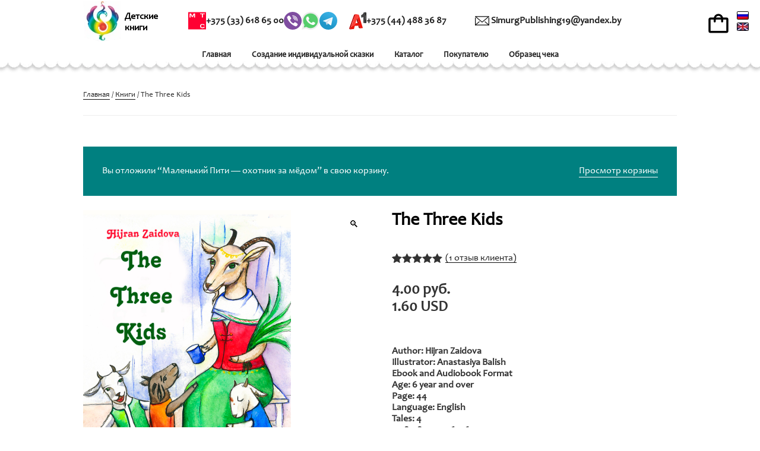

--- FILE ---
content_type: text/html; charset=UTF-8
request_url: https://simurgpublishing.by/product/the-three-kids/?add-to-cart=6347
body_size: 52015
content:
<!DOCTYPE html>
<html dir="ltr" lang="ru-RU" prefix="og: https://ogp.me/ns#" class="no-js no-svg">
<head><style>img.lazy{min-height:1px}</style><link rel="preload" href="https://simurgpublishing.by/wp-content/plugins/w3-total-cache/pub/js/lazyload.min.js" as="script">
<meta name="google-site-verification" content="8Y36UVvGxJq3uXppjWabFhPh-08EjWudKoG2avIXHdo" />
<meta charset="UTF-8">
<meta name="viewport" content="width=device-width, initial-scale=1">
<link rel="profile" href="http://gmpg.org/xfn/11">
  <!-- Предзагрузка изображения для мобильных устройств -->
  <link rel="preload" href="https://simurgpublishing.by/wp-content/uploads/2024/05/hommob-1.webp" as="image" media="(max-width: 600px)">

<script>(function(html){html.className = html.className.replace(/\bno-js\b/,'js')})(document.documentElement);</script>
<title>The Three Kids - Детские книги сказок</title>

		<!-- All in One SEO Pro 4.6.2 - aioseo.com -->
		<meta name="description" content="Author: Hijran Zaidova Illustrator: Anastasiya Balish Ebook and Audiobook Format Age: 6 year and over Page: 44 Language: English Tales: 4 978-985-90506-2-6" />
		<meta name="robots" content="max-image-preview:large" />
		<link rel="canonical" href="https://simurgpublishing.by/product/the-three-kids/" />
		<meta name="generator" content="All in One SEO Pro (AIOSEO) 4.6.2" />
		<meta property="og:locale" content="ru_RU" />
		<meta property="og:site_name" content="Детские книги сказок - Детские книги сказок" />
		<meta property="og:type" content="article" />
		<meta property="og:title" content="The Three Kids - Детские книги сказок" />
		<meta property="og:description" content="Author: Hijran Zaidova Illustrator: Anastasiya Balish Ebook and Audiobook Format Age: 6 year and over Page: 44 Language: English Tales: 4 978-985-90506-2-6" />
		<meta property="og:url" content="https://simurgpublishing.by/product/the-three-kids/" />
		<meta property="og:image" content="https://simurgpublishing.by/wp-content/uploads/2024/05/cropped-logo.webp" />
		<meta property="og:image:secure_url" content="https://simurgpublishing.by/wp-content/uploads/2024/05/cropped-logo.webp" />
		<meta property="article:published_time" content="2019-11-15T02:59:32+00:00" />
		<meta property="article:modified_time" content="2025-04-13T07:43:56+00:00" />
		<meta name="twitter:card" content="summary_large_image" />
		<meta name="twitter:title" content="The Three Kids - Детские книги сказок" />
		<meta name="twitter:description" content="Author: Hijran Zaidova Illustrator: Anastasiya Balish Ebook and Audiobook Format Age: 6 year and over Page: 44 Language: English Tales: 4 978-985-90506-2-6" />
		<meta name="twitter:image" content="https://simurgpublishing.by/wp-content/uploads/2024/05/cropped-logo.webp" />
		<script type="application/ld+json" class="aioseo-schema">
			{"@context":"https:\/\/schema.org","@graph":[{"@type":"BreadcrumbList","@id":"https:\/\/simurgpublishing.by\/product\/the-three-kids\/#breadcrumblist","itemListElement":[{"@type":"ListItem","@id":"https:\/\/simurgpublishing.by\/#listItem","position":1,"name":"\u0413\u043b\u0430\u0432\u043d\u0430\u044f \u0441\u0442\u0440\u0430\u043d\u0438\u0446\u0430","item":"https:\/\/simurgpublishing.by\/","nextItem":"https:\/\/simurgpublishing.by\/product\/the-three-kids\/#listItem"},{"@type":"ListItem","@id":"https:\/\/simurgpublishing.by\/product\/the-three-kids\/#listItem","position":2,"name":"The Three Kids","previousItem":"https:\/\/simurgpublishing.by\/#listItem"}]},{"@type":"ItemPage","@id":"https:\/\/simurgpublishing.by\/product\/the-three-kids\/#itempage","url":"https:\/\/simurgpublishing.by\/product\/the-three-kids\/","name":"The Three Kids - \u0414\u0435\u0442\u0441\u043a\u0438\u0435 \u043a\u043d\u0438\u0433\u0438 \u0441\u043a\u0430\u0437\u043e\u043a","description":"Author: Hijran Zaidova Illustrator: Anastasiya Balish Ebook and Audiobook Format Age: 6 year and over Page: 44 Language: English Tales: 4 978-985-90506-2-6","inLanguage":"ru-RU","isPartOf":{"@id":"https:\/\/simurgpublishing.by\/#website"},"breadcrumb":{"@id":"https:\/\/simurgpublishing.by\/product\/the-three-kids\/#breadcrumblist"},"author":{"@id":"https:\/\/simurgpublishing.by\/author\/simurgadmin\/#author"},"creator":{"@id":"https:\/\/simurgpublishing.by\/author\/simurgadmin\/#author"},"image":{"@type":"ImageObject","url":"https:\/\/simurgpublishing.by\/wp-content\/uploads\/2018\/03\/tk-1-1-en-scaled.jpg","@id":"https:\/\/simurgpublishing.by\/product\/the-three-kids\/#mainImage","width":1792,"height":2560},"primaryImageOfPage":{"@id":"https:\/\/simurgpublishing.by\/product\/the-three-kids\/#mainImage"},"datePublished":"2019-11-15T05:59:32+03:00","dateModified":"2025-04-13T10:43:56+03:00"},{"@type":"Organization","@id":"https:\/\/simurgpublishing.by\/#organization","name":"\u0414\u0435\u0442\u0441\u043a\u0438\u0435 \u043a\u043d\u0438\u0433\u0438 \u0441\u043a\u0430\u0437\u043e\u043a","url":"https:\/\/simurgpublishing.by\/","logo":{"@type":"ImageObject","url":"https:\/\/simurgpublishing.by\/wp-content\/uploads\/2024\/05\/cropped-logo.webp","@id":"https:\/\/simurgpublishing.by\/product\/the-three-kids\/#organizationLogo","width":250,"height":250},"image":{"@id":"https:\/\/simurgpublishing.by\/#organizationLogo"}},{"@type":"Person","@id":"https:\/\/simurgpublishing.by\/author\/simurgadmin\/#author","url":"https:\/\/simurgpublishing.by\/author\/simurgadmin\/","name":"SIMURGADMIN","image":{"@type":"ImageObject","@id":"https:\/\/simurgpublishing.by\/product\/the-three-kids\/#authorImage","url":"https:\/\/secure.gravatar.com\/avatar\/9d8bb5d98c802f03718556b0d504854f?s=96&d=mm&r=g","width":96,"height":96,"caption":"SIMURGADMIN"}},{"@type":"WebPage","@id":"https:\/\/simurgpublishing.by\/product\/the-three-kids\/#webpage","url":"https:\/\/simurgpublishing.by\/product\/the-three-kids\/","name":"The Three Kids - \u0414\u0435\u0442\u0441\u043a\u0438\u0435 \u043a\u043d\u0438\u0433\u0438 \u0441\u043a\u0430\u0437\u043e\u043a","description":"Author: Hijran Zaidova Illustrator: Anastasiya Balish Ebook and Audiobook Format Age: 6 year and over Page: 44 Language: English Tales: 4 978-985-90506-2-6","inLanguage":"ru-RU","isPartOf":{"@id":"https:\/\/simurgpublishing.by\/#website"},"breadcrumb":{"@id":"https:\/\/simurgpublishing.by\/product\/the-three-kids\/#breadcrumblist"},"author":{"@id":"https:\/\/simurgpublishing.by\/author\/simurgadmin\/#author"},"creator":{"@id":"https:\/\/simurgpublishing.by\/author\/simurgadmin\/#author"},"image":{"@type":"ImageObject","url":"https:\/\/simurgpublishing.by\/wp-content\/uploads\/2018\/03\/tk-1-1-en-scaled.jpg","@id":"https:\/\/simurgpublishing.by\/product\/the-three-kids\/#mainImage","width":1792,"height":2560},"primaryImageOfPage":{"@id":"https:\/\/simurgpublishing.by\/product\/the-three-kids\/#mainImage"},"datePublished":"2019-11-15T05:59:32+03:00","dateModified":"2025-04-13T10:43:56+03:00"},{"@type":"WebSite","@id":"https:\/\/simurgpublishing.by\/#website","url":"https:\/\/simurgpublishing.by\/","name":"\u0414\u0435\u0442\u0441\u043a\u0438\u0435 \u043a\u043d\u0438\u0433\u0438 \u0441\u043a\u0430\u0437\u043e\u043a","description":"\u0414\u0435\u0442\u0441\u043a\u0438\u0435 \u043a\u043d\u0438\u0433\u0438 \u0441\u043a\u0430\u0437\u043e\u043a","inLanguage":"ru-RU","publisher":{"@id":"https:\/\/simurgpublishing.by\/#organization"}}]}
		</script>
		<!-- All in One SEO Pro -->

<link rel='dns-prefetch' href='//fonts.googleapis.com' />
<link href='https://fonts.gstatic.com' crossorigin rel='preconnect' />
<link rel="alternate" type="application/rss+xml" title="Детские книги сказок &raquo; Лента" href="https://simurgpublishing.by/feed/" />
<link rel="alternate" type="application/rss+xml" title="Детские книги сказок &raquo; Лента комментариев" href="https://simurgpublishing.by/comments/feed/" />
<link rel="alternate" type="application/rss+xml" title="Детские книги сказок &raquo; Лента комментариев к &laquo;The Three Kids&raquo;" href="https://simurgpublishing.by/product/the-three-kids/feed/" />
<link rel='stylesheet' id='wp-block-library-css'  href='https://simurgpublishing.by/wp-includes/css/dist/block-library/style.min.css?ver=5.3.2' type='text/css' media='all' />
<link rel='stylesheet' id='wc-block-style-css'  href='https://simurgpublishing.by/wp-content/plugins/woocommerce/packages/woocommerce-blocks/build/style.css?ver=2.5.11' type='text/css' media='all' />
<link rel='stylesheet' id='contact-form-7-css'  href='https://simurgpublishing.by/wp-content/plugins/contact-form-7/includes/css/styles.css?ver=5.1.6' type='text/css' media='all' />
<link rel='stylesheet' id='photoswipe-css'  href='https://simurgpublishing.by/wp-content/plugins/woocommerce/assets/css/photoswipe/photoswipe.min.css?ver=3.9.2' type='text/css' media='all' />
<link rel='stylesheet' id='photoswipe-default-skin-css'  href='https://simurgpublishing.by/wp-content/plugins/woocommerce/assets/css/photoswipe/default-skin/default-skin.min.css?ver=3.9.2' type='text/css' media='all' />
<link rel='stylesheet' id='woocommerce-layout-css'  href='https://simurgpublishing.by/wp-content/plugins/woocommerce/assets/css/woocommerce-layout.css?ver=3.9.2' type='text/css' media='all' />
<link rel='stylesheet' id='woocommerce-smallscreen-css'  href='https://simurgpublishing.by/wp-content/plugins/woocommerce/assets/css/woocommerce-smallscreen.css?ver=3.9.2' type='text/css' media='only screen and (max-width: 768px)' />
<link rel='stylesheet' id='woocommerce-general-css'  href='//simurgpublishing.by/wp-content/plugins/woocommerce/assets/css/twenty-seventeen.css?ver=3.9.2' type='text/css' media='all' />
<style id='woocommerce-inline-inline-css' type='text/css'>
.woocommerce form .form-row .required { visibility: visible; }
</style>
<link rel='stylesheet' id='twentyseventeen-fonts-css'  href='https://fonts.googleapis.com/css?family=Libre+Franklin%3A300%2C300i%2C400%2C400i%2C600%2C600i%2C800%2C800i&#038;subset=latin%2Clatin-ext' type='text/css' media='all' />
<link rel='stylesheet' id='twentyseventeen-style-css'  href='https://simurgpublishing.by/wp-content/themes/twentyseventeen/style.css?ver=5.3.2' type='text/css' media='all' />
<!--[if lt IE 9]>
<link rel='stylesheet' id='twentyseventeen-ie8-css'  href='https://simurgpublishing.by/wp-content/themes/twentyseventeen/assets/css/ie8.css?ver=1.0' type='text/css' media='all' />
<![endif]-->
<link rel='stylesheet' id='js_composer_front-css'  href='https://simurgpublishing.by/wp-content/plugins/js_composer/assets/css/js_composer.min.css?ver=5.4.2' type='text/css' media='all' />
<link rel='stylesheet' id='popup-maker-site-css'  href='//simurgpublishing.by/wp-content/uploads/pum/pum-site-styles.css?generated=1582007226&#038;ver=1.9.1' type='text/css' media='all' />
<link rel='stylesheet' id='wpglobus-css'  href='https://simurgpublishing.by/wp-content/plugins/wpglobus/includes/css/wpglobus.css?ver=2.3.2' type='text/css' media='all' />
<script type='text/javascript' src='https://simurgpublishing.by/wp-includes/js/jquery/jquery.js?ver=1.12.4-wp'></script>
<script type='text/javascript' src='https://simurgpublishing.by/wp-content/plugins/woocommerce/assets/js/jquery-blockui/jquery.blockUI.min.js?ver=2.70'></script>
<script type='text/javascript'>
/* <![CDATA[ */
var wc_add_to_cart_params = {"ajax_url":"\/wp-admin\/admin-ajax.php","wc_ajax_url":"\/?wc-ajax=%%endpoint%%","i18n_view_cart":"\u041f\u0440\u043e\u0441\u043c\u043e\u0442\u0440 \u043a\u043e\u0440\u0437\u0438\u043d\u044b","cart_url":"https:\/\/simurgpublishing.by\/cart\/","is_cart":"","cart_redirect_after_add":"no"};
/* ]]> */
</script>
<script type='text/javascript' src='https://simurgpublishing.by/wp-content/plugins/woocommerce/assets/js/frontend/add-to-cart.min.js?ver=3.9.2'></script>
<script type='text/javascript' src='https://simurgpublishing.by/wp-content/plugins/js_composer/assets/js/vendors/woocommerce-add-to-cart.js?ver=5.4.2'></script>
<!--[if lt IE 9]>
<script type='text/javascript' src='https://simurgpublishing.by/wp-content/themes/twentyseventeen/assets/js/html5.js?ver=3.7.3'></script>
<![endif]-->
<script type='text/javascript' src='https://simurgpublishing.by/wp-content/themes/twentyseventeen/assets/js/jquery.maskedinput.min.js?ver=5.3.2'></script>
<script type='text/javascript'>
/* <![CDATA[ */
var userSettings = {"url":"\/","uid":"0","time":"1768360102","secure":"1"};
/* ]]> */
</script>
<script type='text/javascript' src='https://simurgpublishing.by/wp-includes/js/utils.min.js?ver=5.3.2'></script>
<link rel='https://api.w.org/' href='https://simurgpublishing.by/wp-json/' />
<link rel="EditURI" type="application/rsd+xml" title="RSD" href="https://simurgpublishing.by/xmlrpc.php?rsd" />
<link rel="wlwmanifest" type="application/wlwmanifest+xml" href="https://simurgpublishing.by/wp-includes/wlwmanifest.xml" /> 
<meta name="generator" content="WordPress 5.3.2" />
<meta name="generator" content="WooCommerce 3.9.2" />
<link rel='shortlink' href='https://simurgpublishing.by/?p=1836' />
<link rel="alternate" type="application/json+oembed" href="https://simurgpublishing.by/wp-json/oembed/1.0/embed?url=https%3A%2F%2Fsimurgpublishing.by%2Fproduct%2Fthe-three-kids%2F" />
<link rel="alternate" type="text/xml+oembed" href="https://simurgpublishing.by/wp-json/oembed/1.0/embed?url=https%3A%2F%2Fsimurgpublishing.by%2Fproduct%2Fthe-three-kids%2F&#038;format=xml" />


<!-- Saphali Lite Version -->
<meta name="generator" content="Saphali Lite 1.8.6" />

	<noscript><style>.woocommerce-product-gallery{ opacity: 1 !important; }</style></noscript>
	<meta name="generator" content="Powered by WPBakery Page Builder - drag and drop page builder for WordPress."/>
<!--[if lte IE 9]><link rel="stylesheet" type="text/css" href="https://simurgpublishing.by/wp-content/plugins/js_composer/assets/css/vc_lte_ie9.min.css" media="screen"><![endif]--><meta name="redi-version" content="1.2.2" />	<style id="twentyseventeen-custom-header-styles" type="text/css">
			.site-title,
		.site-description {
			position: absolute;
			clip: rect(1px, 1px, 1px, 1px);
		}
		</style>
				<style type="text/css" media="screen">
				.wpglobus_flag_ru{background-image:url(https://simurgpublishing.by/wp-content/plugins/wpglobus/flags/ru.png)}
.wpglobus_flag_en{background-image:url(https://simurgpublishing.by/wp-content/plugins/wpglobus/flags/us.png)}
			</style>
			<link rel="alternate" hreflang="ru-RU" href="https://simurgpublishing.by/product/the-three-kids/?add-to-cart=6347" /><link rel="alternate" hreflang="en-US" href="https://simurgpublishing.by/en/product/the-three-kids/?add-to-cart=6347" /><link rel="icon" href="https://simurgpublishing.by/wp-content/uploads/2024/06/cropped-logo130-32x32.webp" sizes="32x32" />
<link rel="icon" href="https://simurgpublishing.by/wp-content/uploads/2024/06/cropped-logo130-192x192.webp" sizes="192x192" />
<link rel="apple-touch-icon-precomposed" href="https://simurgpublishing.by/wp-content/uploads/2024/06/cropped-logo130-180x180.webp" />
<meta name="msapplication-TileImage" content="https://simurgpublishing.by/wp-content/uploads/2024/06/cropped-logo130-270x270.webp" />
		<style type="text/css" id="wp-custom-css">
			.div_telfoot {
    font-weight: 900;
    margin-top: 20px;
}
span.mes-top {
    display: flex;
    gap: 5px;
}
.site-branding .cart_icon .s-header__basket-wr .basket-btn:hover,
.site-branding .cart_icon .s-header__basket-wr .basket-btn:focus {
    color: #fff;
}
/* Стили для телефонных ссылок */
.head-top .phone-top p.phone_1 a,
.item-3 .phone-footer p a {
    border-radius: 5px;
    display: flex;
    align-items: center;
    gap: 5px;
}
.head-top .phone-top p.phone_1 a:hover,
.head-top .phone-top p.phone_1 a:focus,
.item-3 .phone-footer p a:hover,
.item-3 .phone-footer p a:focus {
    outline: 2px solid #ff0;
}

a.popmake-497.pum-trigger img {
    width: 382px;
    max-height: max-content;
}

div.phone-top>p.phone_1>a>img.whatsapp,
div.phone-footer>p>a>img.whatsapp {
    max-width: 35px;
}

span.sku_wrapper {
    display: none;
}

span.woocommerce-Price-amount.amount {
    font-size: 25px;
    font-weight: 900;
}

html[lang="ru-RU"] body {
    font-family: Candara, Helvetica, "Segoe UI", Arial, sans-serif;
    line-height: 1.1875;
}

#page {
    font-family: Candara, Helvetica, "Segoe UI", Arial, sans-serif;
    line-height: 1.1875;
}

h1,
h2,
h3,
h4,
h5,
h6 {
    line-height: 1.1875;
}

.en-ru {
    position: absolute;
    z-index: 4;
    right: 20px;
    top: 19px;
}

.en-ru ul {
    list-style-type: none;
}

.en-ru img {
    box-shadow: 0 0 0 1px #000;
    border-radius: 1px;
}

.content-5.impo5cont {
    background: url(/wp-content/uploads/2020/07/forbook.jpg) !important;
    background-position: center !important;
}

/* Шапка сайта */
.site-branding {
    position: fixed;
    height: 125px;
    width: 100%;
    background-color: transparent;
    background-image: url(/wp-content/uploads/2024/05/header.webp);
    background-repeat: repeat-x;
    background-position: center top;
}

.head-top {
    display: -ms-flexbox;
    display: -webkit-flex;
    display: flex;
}

img.custom-logo {
    padding: 2px 80px 10px 0;
}

.custom-logo-link p {
    position: absolute;
    left: 70px;
    top: 19px;
    color: #000;
    font-family: Candara;
    font-size: 16px;
    font-weight: bold;
}

.phone-top {
    -webkit-flex: 2 auto;
    -ms-flex: 2 auto;
    flex: 2 auto;
    margin-top: -3px;
    padding-right: 15px;
    display: -ms-flexbox;
    display: -webkit-flex;
    display: flex;
    -webkit-flex-direction: column;
    -ms-flex-direction: column;
    flex-direction: row;
    -webkit-align-items: flex-end;
    -ms-flex-align: end;
    align-items: flex-start;
}

.phone-top p {
    margin: 0;
    color: #000000;
    font-weight: bold;
    font-size: 29px;
}

.phone-top img {
    margin-bottom: -10px;
    padding-right: 5px;
    max-width: 70px
}

.vopros {
    padding-top: 5px;
}

.vopros img.but2 {
    position: absolute;
    top: 5px;
    z-index: -1;
    /*margin-left: -288px;*/
}

.vopros a:hover {
    opacity: 1;
}

.vopros a:hover img.but2 {
    z-index: 0;
}

.navigation-top {
    background: transparent;
    border: none;
}

/* Контент */

.span-color {
    color: #962D6B;
}

.content-2 h2,
.content-3 h2,
.content-5 h2 {
    text-align: center;
}

#page .vc_single_image-wrapper {
    -webkit-box-shadow: none;
    box-shadow: none;
}

.fonblack50 {
    font-size: 20px;
    background: rgba(0, 0, 0, 0.4);
    padding: 10px 10px 15px 15px;
    border-radius: 10px;
}

/* Content 1 */
.header-top {
    margin-top: 50px;
    background-color: transparent;
    background-image: url(/wp-content/uploads/2024/05/homee.webp);
    background-repeat: repeat-x;
    background-position: center top;
}

/* Content 1  en*/
.header-top.contentuska1 {
    background-image: url(/wp-content/uploads/2020/07/homeen.jpg);
}


#en-us {
    background-color: transparent;
    background-image: url(/wp-content/uploads/2018/03/back-en.png);
    background-repeat: repeat-x;
    background-position: center top;
}

.header-top>.vc_column_container {
    margin-top: 63px;
}

.header-text {
    font-family: Candara;
    text-align: center;
    margin-top: -11px;
}

/*#en-us .header-text {
	margin-top: 0px;
}

/*#en-us h1 {
	font-size: 75px;
}
*/
.header-top h1 {
    color: #962D6B;
    font-family: Candara;
    font-size: 53px;
    margin: 0 0 0 0;
}


.header-top h1 {
    color: #962D6B;
    font-family: Candara;
    font-size: 53px;
    margin: 0 0 0 0;
}

/*#en-us .text-2 {
	color: #fff;
	font-size: 32px;
	margin: 0px 0 0 0;
}*/

.header-text .text-2 {
    color: #962D6B;
    font-size: 32px;
    margin: -4px 0 0 0;
}

.header-text .text-3 {
    color: #fff;
    font-size: 29px;
    margin: 7px 0 0 0;
}

/* Контактная форма */
.form-bk {
    padding-left: 8px;
}

.form-bk .wpb_wrapper {
    max-width: 450px;
}

.form-bk p {
    text-align: center;
    color: #962D6B;
    font-size: 24px;
    margin: 5px 0;
}

.form-bk label {
    color: #000;
    font-size: 15px;
    padding: 0 40px 0 40px;
}

.form-bk input {
    text-align: center;
    background-color: rgba(255, 255, 255, 0.78);
    border-radius: 5px;
    border: 1px #696969 solid;
    margin: 5px 0;
    padding: 10px 0;
}

.form-bk #submit {
    width: 100%;
    height: 96px;
    border: 0px;
    background-color: transparent;
    background-image: url(/wp-content/uploads/2018/03/but5.png);
    background-repeat: no-repeat;
    background-position: center top;
    font-family: Candara;
    font-size: 21px;
    margin-top: -4px;
}

.form-bk #submit:hover {
    background-image: url(/wp-content/uploads/2018/03/but4.png);
    -webkit-transition: background-image 500ms linear 0ms;
    -moz-transition: background-image 500ms linear 0ms;
    -ms-transition: background-image 500ms linear 0ms;
    transition: background-image 500ms linear 0ms;
}

.form-bk span.wpcf7-not-valid-tip {
    background: rgba(255, 255, 255, .7);
    margin-top: -20px;
    position: absolute;
    width: 370px;
}

.form-bk .wpcf7-response-output {
    position: absolute;
    bottom: 25px;
    max-width: 450px;
    margin: 0 auto !important;
    background: rgba(255, 255, 255, .7);
}

/* Content 2 */
.content-2 {
    background-color: transparent;
    background-image: url(/wp-content/uploads/2024/05/back2-2.webp);
    background-repeat: repeat-x;
    background-position: center top;
    margin-top: -40px;
    padding: 0 15px;
}

#en-us-2 {
    background-image: url(/wp-content/uploads/2024/05/back2-2.webp);
}

.content-2 h2 {
    font-size: 37px;
    color: #000;
}

.block-info {
    margin-left: -15px;
}

.content-2 .wpb_content_element {
    margin-bottom: 15px;
}

.content-2 .img-feya {
    float: right;
}

.content-2 p {
    font-size: 20px;
    margin-bottom: 10px;
}

.content-2 .flex {
    display: -ms-flexbox;
    display: -webkit-flex;
    display: flex;
    -webkit-justify-content: space-between;
    -ms-flex-pack: justify;
    justify-content: space-between;
}

.content-2 ul {
    margin-bottom: 0px;
}

.content-2 .flex li {
    list-style-type: none;
}

.content-2 .flex strong {
    display: -ms-flexbox;
    display: -webkit-flex;
    display: flex;
    -webkit-justify-content: space-between;
    -ms-flex-pack: justify;
    justify-content: flex-start;
    padding-bottom: 10px;
    margin-left: -10px;
    font-size: 17px;
}

.content-2 .flex img {
    max-width: 32px;
    height: 32px;
    margin-right: 5px;
}

.content-2 .color-gray {
    color: #606060;
}


/* Content 3 */
.content-3 {
    background-color: transparent;
    background-image: url(/wp-content/uploads/2024/05/back-boy2.webp);
    background-repeat: repeat-x;
    background-position: center top;
    margin-top: -55px;
}

.secondushka {
    background-image: url(/wp-content/uploads/2020/07/back-girl2.jpg);
}

.secondushka.wpb_content_element {
    margin-bottom: 5px !important;
}

.content-3 h2 {
    margin-top: 15px;
    font-size: 43px;
    color: #000;
}

.content-3 .fix-width {
    max-width: 800px;
    margin: 0 auto;
}

.content-3 .flex {
    margin-bottom: 20px;
}

.content-3 .flex .wpb_wrapper {
    display: -ms-flexbox;
    display: -webkit-flex;
    display: flex;
}

.content-3 .flex li {
    font-size: 27px;
    list-style-type: none;
    margin-top: 10px;
    margin-bottom: 50px;
}

.content-3 .author {
    position: relative;
    margin-bottom: 10px;
    max-width: 530px;
    margin-left: 30px;
}

.content-3 .item-author {
    position: absolute;
    top: 0px;
    left: 0px;
    display: -ms-flexbox;
    display: -webkit-flex;
    display: flex;
}

.content-3 .photo-author img {
    max-width: 372px;
    margin-top: -20px;
}

.content-3 .info-author {
    padding-top: 25px;
    max-width: 410px;
    margin-left: -15px;
}

.content-3 .info-author h3 {
    font-size: 47px;
    margin-bottom: 0;
    text-align: center;
}

.content-3 .info-author p:nth-child(2) {
    text-align: center;
    font-size: 27px;
    margin-bottom: 15px;
}

.content-3 .info-author p:nth-child(3) {
    font-size: 24px;
}

.content-3 .info-author-2 {
    position: absolute;
    top: 300px;
    left: 40px;
    font-size: 24px;
    max-width: 715px;
}

/* Content 4 */

.content-4-h h2 {
    margin-top: 45px;
    color: #fff;
}

#en-us-3 .content-4-h h2 {
    margin-top: 45px;
    color: #fff;
    font-size: 40px;
}

.content-4 {
    margin-top: 5px;
}

.content-4 .block-right {
    padding: 0 15px 0 50px;
}

#en-us-3 .content-4 .block-right {
    padding: 5px 15px 0 50px;
}

.content-4 .psk-1 {
    margin-bottom: 20px;
}

.content-4 .psk-2 {
    margin-bottom: 17px;
}

#en-us-3 .content-4 .psk-2 {
    margin-bottom: 40px;
}

.content-4 .psk-3 {
    margin-bottom: 109px;
}

#en-us-3 .content-4 .psk-3 {
    margin-bottom: 109px;
}

.content-4 .block-right h3 {
    font-size: 21px;
    color: #fff;
    margin-bottom: 0;
    padding-top: 0;
}

.content-4 .block-right p {
    color: #000;
    font-size: 17px;
    margin-bottom: 20px;
}

.content-4 .block-right .text-em {
    color: #FFFFFF;
    font-size: 21px;
    margin-top: -7px;
    margin-left: -50px;
}

/* Контактная форма 2 */
.content-4 .form-bk-2 {
    margin-top: -30px;
    margin-left: -45px;
}

.content-4 .form-bk-2 h3 {
    color: #000000;
    font-size: 24px;
    margin-bottom: 30px;
    padding: 0 38px;
}

.content-4 .form-bk-2 p {
    font-size: 21px;
    margin-bottom: 5px;
}

.content-4 .form-bk-2 label {
    text-align: center;
    font-size: 17px;
    max-width: 370px;
    margin: -8px auto;
}

.content-4 .form-bk-2 label:nth-child(1) {
    margin: 0 auto -8px;
}

.content-4 .form-bk-2 select {
    width: 370px;
    height: 38px;
    border-radius: 5px;
}

.content-4 .form-bk-2 input {
    text-align: center;
    padding: 6px 5px;
    border-radius: 5px;
}

.content-4 .form-bk-2 .wpcf7-submit {
    width: 100%;
    height: 96px;
    border: 0px;
    background-color: transparent;
    background-image: url(/wp-content/uploads/2018/03/but5.png);
    background-repeat: no-repeat;
    background-position: center top;
    font-family: Candara;
    font-size: 21px;
    margin-top: -10px;
}

.content-4 .form-bk-2 .wpcf7-submit:hover {
    background-image: url(/wp-content/uploads/2018/03/but4.png);
    -webkit-transition: background-image 500ms linear 0ms;
    -moz-transition: background-image 500ms linear 0ms;
    -ms-transition: background-image 500ms linear 0ms;
    transition: background-image 500ms linear 0ms;
}

.form-bk-2 span.wpcf7-not-valid-tip {
    background: rgba(255, 255, 255, .7);
    margin-top: -5px;
    position: absolute;
    width: 370px;
}

.form-bk-2 .wpcf7-response-output {
    position: absolute;
    bottom: 20px;
    max-width: 450px;
    margin-left: 42px !important;
    background: rgba(255, 255, 255, .7);
}

/* Content 5 */
.content-5 {
    background-color: transparent;
    background-image: url(/wp-content/uploads/2019/02/back57.png);
    background-repeat: repeat-x;
    background-position: center top;
    margin-top: -33px;
}

.content-5 h2 {
    font-size: 43px;
    margin-top: 22px;
}

.content-5 .books h3 {
    text-align: center;
    font-size: 32px;
    padding-top: 5px;
    margin-bottom: 10px;
    margin-top: -19px;
}

.content-5 .books .img-books p {
    text-align: center;
}

.content-5 .books-form {
    max-width: 920px;
    margin: 0 auto;
    padding: 0 15px;
}

.content-5 .books-info p {
    color: #000000;
    font-size: 22px;
}

.foto-full {
    position: absolute;
    right: -3000px;
}

.content-5 .form-bk-3 .tip {
    font-size: 13px;
    margin-top: -41px;
    text-align: center;
}

.block-books-1 {
    margin-top: 55px;
}

.content-5 .block-books-2 {
    margin-bottom: 27px;
    margin-top: 15px;
}

.content-5 .block-books-3 {
    margin-bottom: 67px;
    margin-top: 15px;
}

.content-5 .block-books-4 {
    margin-bottom: 67px;
    margin-top: 20px;
}


/* Контактная форма 3 */
.content-5 .form-bk-3 {
    margin-top: -13px;
}

.content-5 .form-bk-3 .form-inner {
    margin-left: 35px;
}

.content-5 .form-bk-3 h3 {
    color: #000000;
    font-size: 24px;
    margin-bottom: 20px;
    text-align: center;
}

.content-5 .form-bk-3 p {
    font-size: 21px;
    margin-bottom: 10px;
}

.content-5 .form-bk-3 label {
    text-align: center;
    font-size: 17px;
    max-width: 370px;
    margin: -10px auto;
}



.content-5 .form-bk-3 select {
    width: 370px;
    height: 38px;
    margin-top: 5px;
    border-radius: 5px;
    background-color: rgba(255, 255, 255, 0.78);
}

.content-5 .form-bk-3 input {
    text-align: center;
    padding: 6px 5px;
    margin-top: 5px;
    background-color: rgba(255, 255, 255, 0.78);
    border-radius: 5px;
}

.content-5 .form-bk-3 .wpcf7-submit {
    width: 100%;
    height: 96px;
    border: 0px;
    background-color: transparent;
    background-image: url(/wp-content/uploads/2018/03/but5.png);
    background-repeat: no-repeat;
    background-position: center top;
    font-family: Candara;
    font-size: 21px;
    margin-top: -20px;
}

.content-5 .form-bk-3 .wpcf7-submit:hover {
    background-image: url(/wp-content/uploads/2018/03/but4.png);
    -webkit-transition: background-image 500ms linear 0ms;
    -moz-transition: background-image 500ms linear 0ms;
    -ms-transition: background-image 500ms linear 0ms;
    transition: background-image 500ms linear 0ms;
}

.form-bk-3 span.wpcf7-not-valid-tip {
    background: rgba(255, 255, 255, .7);
    margin-top: -12px;
    position: absolute;
    width: 370px;
}

.form-bk-3 .wpcf7-response-output {
    position: absolute;
    bottom: 10px;
    max-width: 454px;
    margin: 0 auto !important;
    background: rgba(255, 255, 255, .7);
}

/* Content 6 */
.content-6 {
    background-color: transparent;
    background-image: url(/wp-content/uploads/2020/07/back63ru.jpg);
    background-repeat: repeat-x;
    background-position: center top;
    margin-top: -10px;
    z-index: 1;
}

#en-us-6 {
    background-image: url(/wp-content/uploads/2020/07/back63en.jpg);
    margin-top: -45px;
}

.content-6 .form-bk {
    margin-top: 340px;
    margin-left: 52px;
    margin-bottom: 150px;
}

#en-us-6 .form-bk {
    margin-top: 300px;
}

/* Footer */
footer#colophon {
    background-color: transparent;
    background-image: url(/wp-content/uploads/2024/05/star111111.webp);
    background-repeat: no-repeat;
    background-position: center top;
    position: absolute;
    width: 100%;
    margin-top: -70px;
    z-index: 2;
}

footer.colophon-en {
    margin-top: -70px;
    /*margin-top: -205px!important;*/
}

.footer {
    display: -ms-flexbox;
    display: -webkit-flex;
    display: flex;
    -webkit-justify-content: space-between;
    -ms-flex-pack: justify;
    justify-content: space-between;
    line-height: 1.1875;
}

.item-1-inner {
    display: -ms-flexbox;
    display: -webkit-flex;
    display: flex;
}

.item-1 .logo-footer img {
    max-width: 65px;
}

.item-1 .inf-footer p {
    color: #000000;
    font-family: Candara;
    font-size: 16px;
    margin-bottom: 0;
}

.item-1 .inf-footer p:nth-child(1) {
    margin-top: 17px;
}

.item-1 .inf-footer p:nth-child(2) {
    font-size: 13px;
}

.item-1 .social-footer {
    padding-top: 10px;

}

.item-1 .copy p {
    margin-top: 10px;
    margin-bottom: 0;
}

.item-2 .skrol-top img {
    padding-top: 0px;
    padding-bottom: 25px;
    width: 192px;
}

.item-2 .skrol-top p {
    text-align: center;
    margin-bottom: 0;
}

.item-2 .mail-footer {
    display: -ms-flexbox;
    display: -webkit-flex;
    display: flex;
}

.item-2 .img-mail img {
    max-width: 63px;
}

.item-2 .text-mail {
    display: -ms-flexbox;
    display: -webkit-flex;
    display: flex;
    -webkit-flex-direction: column;
    -ms-flex-direction: column;
    flex-direction: column;
    -webkit-justify-content: space-around;
    justify-content: space-around;
    padding: 5px 0;
}

.item-2 .text-mail p {
    color: #000000;
    font-family: Candara;
    font-size: 20px;
    margin-bottom: 0;
}


.item-3 {
    display: -ms-flexbox;
    display: -webkit-flex;
    display: flex;
    -webkit-flex-direction: column;
    -ms-flex-direction: column;
    flex-direction: column;
    -webkit-align-items: flex-end;
    -ms-flex-align: end;
    align-items: flex-end;
}

.item-3 .author-footer a {
    display: -ms-flexbox;
    display: -webkit-flex;
    display: flex;
    -webkit-flex-direction: column;
    -webkit-align-items: flex-end;
    -ms-flex-align: end;
}

.item-3 .phone-footer {
    display: -ms-flexbox;
    display: -webkit-flex;
    display: flex;
    -webkit-flex-direction: column;
    -webkit-align-items: flex-end;
    -ms-flex-align: end;
}

.item-3 .phone-footer p {
    font-size: 29px;
    margin-bottom: 0;
}

.item-3 .phone-footer p strong {
    padding-left: 10px;
}

.item-3 .phone-footer p img {
    margin-bottom: -10px;
}

.item-3 .author-footer {
    padding-top: 10px;
}

.item-3 .author-footer a:hover .but2,
.item-3 .author-footer a:hover .but2-en {
    z-index: 0;
}

.item-3 .author-footer .but2,
.item-3 .author-footer .but2-en {
    position: absolute;
    z-index: -1;
}

.item-3 .start-site {
    padding-top: 5px;
}

.item-3 .start-site p {
    font-size: 15px;
    margin-bottom: 0;
    font-weight: bold;
}

.item-3 .start-site img {
    max-width: 100px;
    padding-left: 10px;
    margin-bottom: -15px
}

.item-3 .start-site a {
    color: #425d4d;
}

/* Модульное окно формы */

#popmake-1432,
#popmake-497 {
    min-width: 700px !important;
    max-width: 700px !important;
    top: 200px !important;
    left: none !important;
    height: 444px;
    margin: 0 auto;
    opacity: 1;
    background-color: rgba(0, 0, 0, .3);
    background-image: url(/wp-content/uploads/2018/03/115.jpg);
    font-family: Candara, Helvetica, "Segoe UI", Arial, sans-serif;
}

#popmake-1432 .pum-close,
#popmake-497 .pum-close {
    font-size: 14px;
    background: #000;
    border-radius: 50%;
    padding: 2px 5px;
    border: 2px solid #fff;
    right: -10px;
    top: -10px;
}

#popmake-497 .popmake-content,
#popmake-1432 .popmake-content {}

#popmake-497 .popmake-content h3,
#popmake-1432 .popmake-content h3 {
    text-align: center;
    font-size: 29px;
    margin-bottom: 10px;
}

#popmake-497 label,
#popmake-1432 label {
    margin-bottom: 0;
    font-size: 17px;
}

#popmake-497 p,
#popmake-1432 p {
    margin-bottom: 0;
}

#popmake-497 .wpcf7-form,
#popmake-1432 .wpcf7-form {
    padding: 0px 150px;
    text-align: center;
}

#popmake-497 .wpcf7-form textarea.wpcf7-form-control,
#popmake-1432 .wpcf7-form textarea.wpcf7-form-control {
    max-width: 100%;
    height: 52px;
    border: 1px solid rgb(105, 105, 105);
    border-radius: 5px;
    margin-top: 5px;
}

#popmake-497 .wpcf7-form .wpcf7-text,
#popmake-1432 .wpcf7-form .wpcf7-text {
    text-align: center;
    border: 1px solid rgb(105, 105, 105);
    border-radius: 5px;
    padding: 5px;
    margin-top: 5px;
}


#popmake-497 .wpcf7-submit,
#popmake-1432 .wpcf7-submit {
    width: 100%;
    height: 96px;
    border: 0px;
    background-color: transparent;
    background-image: url(/wp-content/uploads/2018/03/but6.png);
    background-repeat: no-repeat;
    background-position: center top;
    padding-top: 11px;
    font-family: Candara;
    font-size: 27px;
}

#popmake-497 .wpcf7-submit:hover,
#popmake-1432 .wpcf7-submit:hover {
    background-image: url(/wp-content/uploads/2018/03/but7.png);
    -webkit-transition: background-image 500ms linear 0ms;
    -moz-transition: background-image 500ms linear 0ms;
    -ms-transition: background-image 500ms linear 0ms;
    transition: background-image 500ms linear 0ms;
}

#popmake-497 span.wpcf7-not-valid-tip,
#popmake-1432 span.wpcf7-not-valid-tip {
    background: rgba(255, 255, 255, .7);
    margin-top: -11px;
    position: absolute;
    width: 400px;
}

#popmake-497 .wpcf7-response-output,
#popmake-1432 .wpcf7-response-output {
    position: absolute;
    bottom: -41px;
    max-width: 400px;
    margin: 0 auto !important;
    background: rgba(255, 255, 255, .7);
}



/* Social */
.uptolike-buttons .uptl_container.uptl_container-share.uptlw-container.uptl_container-horizontal.uptlk_wdgt_zcziy {
    position: absolute;
    left: -2000px;
}

div#__utl-buttons-1 {
    opacity: 0;
}

.site-footer #__utl-buttons-1 {
    opacity: 1;
}

/* Настройка темы */
.header-top>.vc_column_container>.vc_column-inner,
.content-2>.vc_column_container>.vc_column-inner,
.content-3>.vc_column_container>.vc_column-inner,
.content-5>.vc_column_container>.vc_column-inner,
.content-6>.vc_column_container>.vc_column-inner {
    margin: 0 auto;
    max-width: 1000px;
}

header.entry-header {
    position: absolute;
}


.menu-scroll-down .icon {
    top: -10em;
}

.site-footer {
    border-top: none;
}

.site-footer .wrap {
    padding-bottom: 0;
}

/* Форма */
span.wpcf7-not-valid-tip {
    background: rgba(255, 255, 255, .7);
    margin-top: -20px;
    position: absolute;
    width: 370px;
}

.wpcf7-response-output {
    position: absolute;
    bottom: 25px;
    max-width: 450px;
    margin: 0 auto !important;
    background: rgba(255, 255, 255, .7);
}

@media screen and (min-width: 30em) {
    .page-one-column .panel-content .wrap {
        max-width: 100%;
    }

    .panel-content .wrap {
        padding-bottom: 0;
        padding-top: 0;
    }

    .site-branding {
        padding: 0;
    }

    .panel-content .entry-header {
        margin-bottom: 0;
    }


    .site-navigation-fixed.navigation-top {
        top: 60px;
    }

    .js .main-navigation ul,
    .js .main-navigation ul ul,
    .js .main-navigation>div>ul {
        display: flex;
        list-style: none;
        padding: 0;
        justify-content: center;
    }
}
   .site-navigation-fixed.navigation-top {
        top: 85px;
    }
    .panel-content .wrap {
        padding-bottom: 0;
        padding-top: 0;
    }

    .wrap {
        max-width: 1000px;
        padding-left: 0;
        padding-right: 0;
    }

    .page.page-one-column .entry-header,
    .twentyseventeen-front-page.page-one-column .entry-header,
    .archive.page-one-column:not(.has-sidebar) .page-header {
        margin-bottom: 0;
    }

    .site-footer {
        margin-top: 0;
    }



    .site-navigation-fixed.navigation-top {
        top: 60px;
    }

    .js .main-navigation ul,
    .js .main-navigation ul ul,
    .js .main-navigation>div>ul {
        display: flex;
        list-style: none;
        padding: 0;
        justify-content: center;
    }
/* @media screen and (min-width: 48em) {
    .panel-content .wrap {
        padding-bottom: 0;
        padding-top: 0;
    }

    .wrap {
        max-width: 1000px;
        padding-left: 0;
        padding-right: 0;
    }

    .page.page-one-column .entry-header,
    .twentyseventeen-front-page.page-one-column .entry-header,
    .archive.page-one-column:not(.has-sidebar) .page-header {
        margin-bottom: 0;
    }

    .site-footer {
        margin-top: 0;
    }



    .site-navigation-fixed.navigation-top {
        top: 60px;
    }

    .js .main-navigation ul,
    .js .main-navigation ul ul,
    .js .main-navigation>div>ul {
        display: flex;
        list-style: none;
        padding: 0;
        justify-content: center;
    }
} */



@media only screen and (max-width: 992px) {
        .site-branding {
        padding: 0 15px !important;
    }

    .en-ru {
        right: 5px;
    }

    .footer {
        padding: 0 15px;
    }



    .js .main-navigation ul,
    .js .main-navigation ul ul,
    .js .main-navigation>div>ul {
        display: flex;
        list-style: none;
        padding: 0;
        justify-content: center;
    }

    /* head */
    .vopros {
        margin-right: 10px;
        padding-top: 15px;
    }

    .vopros img.but1 {
        max-width: 200px;
    }

    .vopros img.but2 {
        top: 15px;
        max-width: 200px;
    }


    .js .main-navigation ul,
    .js .main-navigation ul ul,
    .js .main-navigation>div>ul {
        display: flex;
        list-style: none;
        padding: 0;
        justify-content: center;
    }

    /* Content 1 */
    .header-top>.vc_column_container {
        margin-top: 76px;
    }

    .header-top>.vc_column_container>.vc_column-inner {
        max-width: 805px;
    }

    .header-top {
        /*     background-position: 40% top; */
        background-image: url(/wp-content/uploads/2018/03/back-992.png);
    }

    #en-us {
        background-image: url(/wp-content/uploads/2018/03/back-992-en.png);
    }

    .header-top h1 {
        font-size: 40px;
    }

    #en-us h1 {
        font-size: 66px;
    }

    .header-text .text-2 {
        font-size: 27px;
        margin: 2px 0 0 0;
    }

    .form-bk {
        padding-left: 0;
        width: 100%;
    }

    .form-bk .vc_column-inner {
        max-width: 534px;
        margin: 0 auto;
    }

    /* Content 2 */
    .content-2 h2 {
        font-size: 34px;
    }

    /* Content 4 */
    .content-3 {
/*         background-image: url(/wp-content/uploads/2018/03/back3-992.png); */
    }

    .content-3 h2,
    #en-us-3 .content-4-h h2 {
        font-size: 35px;
        margin-top: 37px;
    }

    .content-4 {
        margin-bottom: 15px;
    }

    #en-us-3 .content-4 {
        margin-bottom: 30px;
    }

    .content-4 .block-left {
        width: 0;
    }

    .content-4 .block-right {
        padding: 0;
        width: 100%;
    }

    #en-us-3 .content-4 .block-right {
        padding: 0;
    }

    .block-right .vc_column-inner {
        max-width: 530px;
        margin: 0 auto;
        padding: 0;
    }

    .content-4 h3 {
        font-size: 20px;
    }

    .content-4 .block-right p {
        color: #000;
        font-size: 16px;
    }

    .content-4 .psk-1 {
        margin-bottom: 25px;
    }

    .content-4 .psk-2 {
        margin-bottom: 25px;
    }

    #en-us-3 .content-4 .psk-3 {
        margin-bottom: 156px;
    }

    .content-4 .form-bk-2 {
        margin-left: -70px;
    }

    /* Content 5 */
    .content-5 {
        background-image: url(/wp-content/uploads/2018/03/back5-992.png);
        padding-bottom: 50px;
    }

    .content-5 h2 {
        margin-top: 22px;
    }

    .content-5 .block-books-1,
    .content-5 .block-books-2,
    .content-5 .block-books-3,
    .content-5 .block-books-4 {
        background: #fff;
        padding: 30px 15px 0 15px;
        margin-bottom: 30px;
    }

    .block-books-1 {
        margin-top: 0;
    }

    .content-5 .books-form {
        max-width: 920px;
        margin: 30px auto 0;
        padding: 0 15px;
    }

    .content-5 .form-bk-3 {
        margin-top: -13px;
        background-color: transparent;
        background-image: url(/wp-content/uploads/2018/03/form-2.png);
        background-repeat: no-repeat;
        background-position: center top;
        background-size: cover;
        border-radius: 20px;
    }

    .content-5 .form-bk-3 .form-inner {
        margin-left: 0;
    }

    .content-5 .form-bk-3 h3 {
        margin-top: 17px;
    }

    .content-5 .books-info p {
        font-size: 20px;
    }

    .content-5 .form-bk-3 .wpcf7-submit {
        height: 70px;
        background-image: url(/wp-content/uploads/2018/03/but5-320.png);
        font-size: 16px;
        margin-top: -10px;
    }

    .content-5 .form-bk-3 .wpcf7-submit:hover {
        background-image: url(/wp-content/uploads/2018/03/but4-320.png);
    }

    /* Content 6 */
    .content-6 {
        background-image: url(/wp-content/uploads/2018/03/back6-992.png);
    }

    #en-us-6 {
        background-image: url(/wp-content/uploads/2018/03/back6-992-en.png);
    }

    .content-6 .form-bk {
        margin-left: 0px;
    }

    #en-us-6 .form-bk {
        margin-top: 300px;
    }

    .content-6 .form-bk .wpb_wrapper {
        max-width: 100%;
    }


    /* footer */
    .item-1 .inf-footer p {
        font-size: 14px;
    }

    .item-2 .skrol-top img {
        padding-top: 30px;
        padding-bottom: 20px;
        width: 150px;
    }

    .item-2 .text-mail p {
        font-size: 14px;
    }

    .item-2 .img-mail img {
        max-width: 50px;
    }

    .item-3 .phone-footer p {
        font-size: 20px;
        margin-bottom: 0;
    }

    .item-3 .phone-footer p img {
        margin-bottom: -6px;
        padding-right: 5px;
        max-width: 40px;
    }

    .author-footer .but1 {
        max-width: 200px;
    }

    .author-footer .but2 {
        max-width: 200px;
    }

    .item-3 .start-site p {
        font-size: 14px;
    }

    .item-3 .start-site img {
        max-width: 50px;
        margin-bottom: 0px;
    }
}


@media only screen and (max-width: 767px) {
    
    .phone-top {
        margin-top: 7px;
    }

    .phone-top p {
        font-size: 20px;
    }

    .phone-top img {
        margin-bottom: -6px;
        padding-right: 5px;
        max-width: 40px;
    }


    .js .main-navigation ul,
    .js .main-navigation ul ul,
    .js .main-navigation>div>ul {
        display: flex;
        list-style: none;
        padding: 0;
        justify-content: center;
    }

    /* Content 3 */
    .content-3 h2,
    #en-us-3 .content-4-h h2 {
        margin-top: 92px;
        font-size: 28px;
    }

    .content-3 .flex li {
        font-size: 20px;
        list-style-type: none;
        margin-top: 20px;
        margin-bottom: 60px;
    }

    .content-3 .photo-author img {
        max-width: 250px;
        margin-top: 0;
    }

    .content-3 .info-author {
        padding-top: 25px;
        max-width: 395px;
        margin-left: -20px;
    }

    .content-3 .info-author h3 {
        font-size: 40px;
    }

    .content-3 .info-author p:nth-child(2) {
        text-align: center;
        font-size: 22px;
        margin-bottom: 25px;
    }

    .content-3 .info-author p:nth-child(3) {
        font-size: 18px;
    }

    .content-3 .info-author-2 {
        position: absolute;
        top: 213px;
        left: 30px;
        font-size: 18px;
        max-width: 605px;
    }

    #en-us-3 .info-author-2 {
        position: absolute;
        top: 228px;
        left: 30px;
        font-size: 18px;
        max-width: 597px;
    }

    .content-3 .bg-author {
        max-width: 620px;
    }

    /* Content 5 */
    .content-5 h2 {
        font-size: 28px;
    }

    .content-5 .img-books img {
        max-width: 140px;
    }

    .wrap {
        max-width: 100%;
        padding-left: 0;
        padding-right: 0;
    }



    .js .main-navigation ul,
    .js .main-navigation ul ul,
    .js .main-navigation>div>ul {
        display: flex;
        list-style: none;
        padding: 0;
        justify-content: center;
    }

    /* Content 1 */
    .header-text .text-2 {
        font-size: 24px;
    }

    .header-text .text-3 {
        font-size: 28px;
        margin: 13px 0 0 0;
    }

    /* Content 2 */
    .content-2 h2 {
        margin-top: 45px;
        font-size: 28px;
    }

    .block-info-left {
        width: 50%;
        float: left;
    }

    .block-info {
        width: 50%;
        float: left;
    }

    .content-2 .img-feya {
        float: left;
    }

    /* Content 4 */
    .content-3 h2,
    #en-us-3 .content-4-h h2 {
        margin-top: 117px;
    }

    /* Content 5 */
    .content-5 h2 {
        margin-top: 65px;
    }

    .content-5 .books-info p {
        text-align: center;
    }

    .content-5 .form-bk-3 {
        max-width: 531px;
        margin: 0 auto;
    }

    #en-us-6 .form-bk {
        margin-top: 340px;
    }

    /* Popup maker */

    #popmake-497,
    #popmake-1432 {
        min-width: 100% !important;
        max-width: 100% !important;
        top: 100px !important;
        left: 0 !important;
        background-position: center top;
    }

    #popmake-497 .pum-close,
    #popmake-1432 .pum-close {
        font-size: 14px;
        background: #000;
        border-radius: 50%;
        padding: 3px 6px;
        border: 2px solid #fff;
        right: 5px;
        top: 5px;
    }

    #popmake-497 .wpcf7-form,
    #popmake-1432 .wpcf7-form {
        position: relative;
        max-width: 370px;
        margin: 0 auto;
        padding: 0px;
    }

    #popmake-497 .wpcf7-submit,
    #popmake-1432 .wpcf7-submit {
        height: 77px;
        background-image: url(/wp-content/uploads/2018/03/but5-320.png);
        font-size: 20px;
    }

    #popmake-497 .wpcf7-submit:hover,
    #popmake-1432 .wpcf7-submit:hover {
        background-image: url(/wp-content/uploads/2018/03/but4-320.png);
    }

    #popmake-497 span.wpcf7-not-valid-tip,
    #popmake-1432 span.wpcf7-not-valid-tip {
        width: 370px;
    }

    #popmake-497 .wpcf7-response-output,
    #popmake-1432 .wpcf7-response-output {
        position: absolute;
        font-size: 14px;
        bottom: -24px;
        max-width: 100%;
        margin: 0 auto !important;
        background: rgba(255, 255, 255, .7);
    }


    /* footer */
    .footer {
        display: block;
        padding-bottom: 15px;
    }

    .item-1 {
        width: 50%;
        float: left;
    }

    .item-2 {
        width: 50%;
        float: right;
    }

    .item-2 .skrol-top p {
        text-align: right;
    }

    .item-2 .mail-footer {
        -webkit-justify-content: flex-end;
        -ms-flex-pack: end;
        justify-content: flex-end;
    }

    .item-3 {
        width: 100%;
        display: -ms-flexbox;
        display: -webkit-flex;
        display: flex;
        -webkit-flex-direction: row;
        -ms-flex-direction: row;
        flex-direction: row;
        -webkit-justify-content: space-between;
        -ms-flex-pack: justify;
        justify-content: space-between;
        -webkit-align-items: center;
        -ms-flex-align: center;
        align-items: center;
    }

    .item-3 .phone-footer p {
        font-size: 14px;
        margin-bottom: 0;
    }

    .item-3 .phone-footer p img {
        margin-bottom: -3px;
        padding-right: 5px;
        max-width: 30px;
    }

    .item-3 .author-footer {
        padding-top: 0;
    }

    .item-3 .start-site {
        padding-top: 0;
    }
}

@media only screen and (max-width: 661px) {
  .phone-top p {
        text-align: center;
        width: 100%;
    }

    .vopros {
        position: relative;
        margin-right: 0;
        padding-top: 5px;
        margin: 0 auto;
        max-width: 200px;
    }

    .vopros img.but1 {
        position: relative;
        bottom: 0px;
        left: 0;
    }

    .vopros img.but2 {
        position: absolute;
        bottom: 4px;
        left: 0;
        top: auto;
    }

    .admin-bar .site-navigation-fixed.navigation-top {
/*         top: 85px; */
    }

    .js .main-navigation ul,
    .js .main-navigation ul ul,
    .js .main-navigation>div>ul {
        display: flex;
        list-style: none;
        padding: 0;
        justify-content: center;
    }

    /* Content 1 */
    .header-top h1 {
        font-size: 20px;
    }

    .header-text .text-2 {
        font-size: 17px;
        margin: 0px 0 0 0;
    }

    .header-text .text-3 {
        font-size: 14px;
        margin: 14px 0 0 0;
    }

    /* Content 2 */
    .content-2 h2 {
        font-size: 20px;
    }

    /* Content 3 */
    .content-3 h2,
    #en-us-3 .content-4-h h2 {
        margin-top: 150px;
    }

    .content-3 .info-author h3 {
        font-size: 30px;
    }

    .content-3 .info-author p:nth-child(2) {
        text-align: center;
        font-size: 16px;
        margin-bottom: 5px;
    }

    .content-3 .info-author p:nth-child(3) {
        font-size: 14px;
    }

    .content-3 .info-author-2 {
        font-size: 14px;
    }

    /* Content 6 */
    .content-5 .form-bk-3 h3 {
        font-size: 20px;
        margin-bottom: 24px;
        line-height: 1;
    }


    /* Popup maket */
    #popmake-497 .popmake-content h3 {
        text-align: center;
        font-size: 24px;
        margin-bottom: 28px;
    }


    /* footer */
    .author-footer {
        position: relative;
        margin-right: 0;
        padding-top: 5px;
        margin: 0 auto;
        max-width: 200px;
    }

    .author-footer img.but1 {
        position: relative;
        bottom: 0px;
        left: 0;
    }

    .author-footer img.but2 {
        position: absolute;
        bottom: 0px;
        left: 0;
        top: auto;
    }

    .phone-footer p {
        text-align: center;
        width: 100%;
    }

    .item-2 {
        width: 100%;
        float: none;
        display: -ms-flexbox;
        display: -webkit-flex;
        display: flex;
        -webkit-flex-direction: column;
        -ms-flex-direction: column;
        flex-direction: column;
        -webkit-align-items: center;
        -ms-flex-align: center;
        align-items: center;
    }

    .item-3 .start-site {
        margin-top: 0;
        text-align: center;
    }

    .header-top {
        padding: 10px;
        text-align: center;
        background: #fff;
        /* Убедитесь, что фон оптимизирован */
    }

    .header-text h1 {
        font-size: 24px;
        color: #ffffff;
    }

    .header-text .text-2 {
        font-size: 16px;
        color: #ffffff;
    }

    .fonblack50 {
        font-size: 14px;
        line-height: 1.4;
    }

    .vc_empty_space {
        height: 20px !important;
        /* Уменьшение отступов */
    }

    .wpb_text_column.wpb_content_element.header-text {
        margin-bottom: 15px;
    }

    .custom-header {
        position: relative;
        background: #fff;
    }

    .site-branding {
        position: relative;
        height: 160px;
    }

    .en-ru {
        right: 20px;
    }

    .head-top {
        display: block;
    }

    .head-top .custom-logo-link {
        width: 100%;
        padding-right: 0;
    }

    .phone-top {
        padding-right: 0;
    }

    .phone-top p {
        font-size: 14px;
    }

    .phone-top img {
        margin-bottom: -5px;
        padding-right: 5px;
        max-width: 35px;
    }

    .vopros img.but1 {
        position: absolute;
        bottom: 15px;
        left: 0;
    }

    .vopros img.but2 {
        position: absolute;
        bottom: 15px;
        left: 0;
        top: auto;
    }

    .admin-bar .site-navigation-fixed.navigation-top {
/*         top: 85px; */
    }

    .js .main-navigation ul,
    .js .main-navigation ul ul,
    .js .main-navigation>div>ul {
        display: flex;
        list-style: none;
        padding: 0;
        justify-content: center;
    }

    /* Content 1 */
    .header-top>.vc_column_container {
        margin-top: 10px;
        margin-bottom: -30px;
    }

    .header-top {
        margin-top: 0px;
        margin-bottom: 10px;
        background-image: url(/wp-content/uploads/2018/03/back-661.png);
    }

    #en-us {
        background-image: url(/wp-content/uploads/2018/03/back-661-en.png);
    }

    .header-top h1 {
        font-size: 24px;
    }

    #en-us h1 {
        font-size: 40px;
    }

    .header-text .text-2 {
        font-size: 14px;
    }

    #en-us .text-2 {
        font-size: 18px;
        margin: 16px 0 0 0;
    }

    .header-text .text-3 {
        font-size: 19px;
        margin: 24px 0 0 0;
    }

    .header-top .vc_empty_space {
        height: 250px !important;
    }

    .form-bk {}

    .form-bk .wpb_wrapper {
        max-width: 100%;
    }

    .form-bk p {
        font-size: 20px;
        margin: 5px auto;
        max-width: 320px;
    }

    .form-bk label {
        padding: 0 20px 0 20px;
    }

    .form-bk input {
        padding: 5px 0;
    }

    .form-bk #submit {
        height: 66px;
        background-image: url(/wp-content/uploads/2018/03/but5-320.png);
        font-size: 14px;
    }

    .form-bk #submit:hover {
        background-image: url(/wp-content/uploads/2018/03/but4-320.png);
    }

    .form-bk form.wpcf7-form {
        position: relative;
        max-width: 320px;
        margin: 0 auto;
    }

    .form-bk span.wpcf7-not-valid-tip {
        margin-top: -15px;
        max-width: 280px;
    }

    .form-bk .wpcf7-response-output {
        position: absolute;
        font-size: 14px;
        bottom: -25px;
        max-width: 100%;
        margin: 0 !important;
        background: rgba(255, 255, 255, .7);
    }

    /* Content 2 */
    .content-2 {
        background-position: right top;
    }

    .block-info-left {
        width: 100%;
        float: none;
    }

    .block-info {
        width: 100%;
        float: none;
        margin-left: 0;
    }

    .content-2 h2 {
        font-size: 24px;
    }

    .content-2 p,
    .content-2 .flex strong {
        font-size: 16px;
    }

    .content-2 .flex strong {
        padding-right: 10px;
    }

    /* Content 3 */
    .content-3 {
/*         background-image: url(/wp-content/uploads/2018/03/back3-661.png); */
    }

    .content-3 h2 {
        margin-top: 90px;
    }

    .content-3 h2,
    #en-us-3 .content-4-h h2 {
        font-size: 24px;
    }

    .content-3 .wp-image-251 {
        max-width: 100%;
    }

    .block-hz .bg-author {
        max-width: 0;
        position: absolute;
        opacity: 0;
    }

    .block-hz {
        background-color: rgba(255, 255, 255, 0.5);
    }

    .block-hz p {
        text-align: center;
    }

    .content-3 .author {
        position: relative;
        margin-bottom: 0px;
        max-width: 100%;
        margin-left: 0;
        text-align: center;
    }

    .content-3 .item-author {
        position: relative;
        top: -37px;
        display: -ms-flexbox;
        display: -webkit-flex;
        display: flex;
        -webkit-flex-direction: column;
        -ms-flex-direction: column;
        flex-direction: column;
        -webkit-align-items: center;
        -ms-flex-align: center;
        align-items: center;
        width: 100%;
    }

    .content-3 .photo-author img {
        max-width: 200px;
    }

    .content-3 .info-author {
        padding-top: 0px;
        max-width: 100%;
        margin-left: 0px;
        margin-top: -30px;
        text-align: center;
    }

    .content-3 .info-author p:nth-child(3) {
        font-size: 16px;
    }

    .content-3 .info-author-2,
    #en-us-3 .info-author-2 {
        position: relative;
        top: auto;
        left: auto;
        font-size: 16px;
        max-width: 100%;
    }

    /* Content 4 */
    .content-4 {
        padding: 0px 15px;
    }

    .content-4 .block-right,
    #en-us-3 .content-4 .block-right {
        background: rgba(226, 226, 226, 0.75);
        margin-bottom: 20px;
        padding-top: 20px;
    }

    .block-right .vc_column-inner {
        padding: 0 15px;
    }

    .content-4 .block-right .text-em {
        margin-top: 0;
        margin-left: 0;
    }

    .content-4 .form-bk-2 {
        margin-top: 0;
        margin-left: -15px;
        margin-right: -15px;
        margin-bottom: 20px;
        background-color: #fff;
        padding: 15px 0 0 0;
    }

    .content-4 .form-bk-2 .wpcf7-submit {
        background-image: url(/wp-content/uploads/2018/03/but5-320.png);
        background-repeat: no-repeat;
        background-position: center top;
        height: 66px;
        font-size: 18px;
    }

    .content-4 .form-bk-2 .wpcf7-submit:hover {
        background-image: url(/wp-content/uploads/2018/03/but4-320.png);
        background-repeat: no-repeat;
        background-position: center top;
    }

    .form-bk-2>.wpb_wrapper {
        max-width: 320px;
        margin: 0 auto;
    }

    .content-4 .form-bk-2 label {
        padding: 0 20px;
        font-size: 14px;
    }

    .content-4 .form-bk-2 input {
        font-size: 14px;
    }

    .content-4 .form-bk-2 select {
        font-size: 14px;
    }

    .content-4 #wpcf7-f293-p2-o3 {
        position: relative;
    }

    .form-bk-2 span.wpcf7-not-valid-tip {
        background: rgba(255, 255, 255, .7);
        margin-top: -9px;
        position: absolute;
        width: 280px;
    }

    .form-bk-2 .wpcf7-response-output {
        position: absolute;
        font-size: 14px;
        bottom: -30px;
        max-width: 100%;
        margin-left: 0 !important;
        background: rgba(255, 255, 255, .7);
    }

    /* Content 5 */
    .content-5 form.wpcf7-form.invalid {
        position: relative;
    }

    .form-bk-3 .wpcf7-response-output {
        position: absolute;
        font-size: 14px;
        bottom: -7px;
        max-width: 100%;
        margin: 0 !important;
        background: rgba(255, 255, 255, .7);
    }


    /* Content 6 */
    .content-6 {
        background-image: url(/wp-content/uploads/2018/03/back6-661.png);
    }

    #en-us-6 {
        background-image: url(/wp-content/uploads/2018/04/back6-661-en.png);
    }

    .content-6 .form-bk,
    #en-us-6 .form-bk {
        margin-top: 395px;
    }

    .content-6 .form-bk p {
        font-size: 18px;
        line-height: 1;
    }



    /* footer */
    .item-1 {
        width: 100%;
        float: none;
    }

    .item-1-inner {
        -webkit-justify-content: space-between;
        -ms-flex-pack: justify;
        justify-content: space-between;
    }

    .item-1 .logo-footer img {
        max-width: 65px;
        margin: 25px 0 0 0;
    }

    .item-1 .social-footer {
        max-width: 170px;
        margin: 0 auto;
    }

    .item-2 {
        width: 100%;
        float: none;
        display: -ms-flexbox;
        display: -webkit-flex;
        display: flex;
        -webkit-flex-direction: row-reverse;
        -ms-flex-direction: row-reverse;
        flex-direction: row-reverse;
        -webkit-justify-content: space-around;
        -ms-flex-pack: distribute;
        justify-content: space-around;
        -webkit-align-items: center;
        -ms-flex-align: center;
        align-items: center;
    }

    .item-3 {
        display: -webkit-flex;
        display: block;
    }

    .item-3 .start-site {
        margin-top: -60px;
    }

}


.vopros {
    display: none;
}


/**/

.content-2 {
    background-color: transparent;
    background-image: url(/wp-content/uploads/2024/05/back2-2.webp);
    background-repeat: repeat-x;
    background-position: center top;
    margin-top: -40px;
    padding: 0 15px;
}

.content-2 .container {
    max-width: 1200px;
    margin: 0 auto;
    padding: 0 15px;
}

.content-2 .section-header {
    text-align: center;
    margin-bottom: 30px;
}

.content-2 .row {
    display: flex;
    flex-wrap: wrap;
    margin: 0 -15px;
}

.content-2 .col-sm-6 {
    width: 50%;
    padding: 0 15px;
}

.content-2 .wpb_text_column {
    margin-bottom: 15px;
}

.content-2 .centered-text {
    text-align: center;
}

.content-2 .center-image {
    display: block;
    margin: 10px auto;
}

.content-2 .full-width-image {
    width: 100%;
    height: auto;
}

.content-2 .flex {
    display: flex;
    justify-content: space-between;
}

.content-2 .flex ul {
    list-style: none;
    padding: 0;
}

.content-2 .flex li {
    display: flex;
    align-items: center;
    margin-bottom: 10px;
}

.content-2 .span-color {
    color: #962D6B;
}

.content-2 .color-gray {
    color: #606060;
}

/* Media Queries */
@media (max-width: 768px) {
    .content-2 .col-sm-6 {
        width: 100%;
    }

    .content-2 {
        background-image: none;
    }

    .phone-top p.phone_1 {
        float: left;
        margin-right: 20px;
        display: flex;
        align-items: center;
        gap: 5px;
        justify-content: center;
        flex-direction: column;
    }

    .phone-top {
        display: flex;
        flex-direction: column-reverse;
    }
}		</style>
		<noscript><style type="text/css"> .wpb_animate_when_almost_visible { opacity: 1; }</style></noscript></head>

<body class="product-template-default single single-product postid-1836 wp-custom-logo theme-twentyseventeen woocommerce woocommerce-page woocommerce-no-js title-tagline-hidden colors-light wpb-js-composer js-comp-ver-5.4.2 vc_responsive">
<div id="page" class="site">
	<a class="skip-link screen-reader-text" href="#content">Перейти к содержимому</a>

	<header id="masthead" class="site-header" role="banner">

		<div class="custom-header">

		<div class="custom-header-media">
					</div>

	  <div class="site-branding">
    <div class="cart_icon">
      <div class="s-header__basket-wr woocommerce">
                  <a href="https://simurgpublishing.by/cart/" class="basket-btn basket-btn_fixed-xs" aria-label="Перейти в корзину">
            <img class="user-links__img lazy" src="data:image/svg+xml,%3Csvg%20xmlns='http://www.w3.org/2000/svg'%20viewBox='0%200%201%201'%3E%3C/svg%3E" data-src="https://simurgpublishing.by/wp-content/themes/twentyseventeen/header_Bag.svg" alt="Корзина">
          </a>
      </div>
    </div>
    <div class="en-ru">
      <ul>
        <li>
          <a href="https://simurgpublishing.by/"><img class="lazy" src="data:image/svg+xml,%3Csvg%20xmlns='http://www.w3.org/2000/svg'%20viewBox='0%200%201%201'%3E%3C/svg%3E" data-src="/wp-content/uploads/2024/05/ru.webp" data-srcset="/wp-content/uploads/2024/05/ru.webp 1.5x, /wp-content/uploads/2024/05/ru.webp 2x" alt="Русский" aria-label="Перейти на русскую версию сайта">
          </a>
        </li>
        <li>
          <a href="https://simurgpublishing.by/en/"><img class="lazy" src="data:image/svg+xml,%3Csvg%20xmlns='http://www.w3.org/2000/svg'%20viewBox='0%200%201%201'%3E%3C/svg%3E" data-src="/wp-content/uploads/2024/05/vl.webp" data-srcset="/wp-content/uploads/2024/05/vl.webp 1.5x, /wp-content/uploads/2024/05/vl.webp 2x" alt="English" aria-label="Перейти на английскую версию сайта">
          </a>
        </li>
      </ul>
    </div>
    <div class="wrap">
      
  <div class="head-top">
    <a href="/" class="custom-logo-link">
      <img src="data:image/svg+xml,%3Csvg%20xmlns='http://www.w3.org/2000/svg'%20viewBox='0%200%201%201'%3E%3C/svg%3E" data-src="/wp-content/uploads/2024/05/logo.webp" class="custom-logo lazy" alt="Детские книги Лого" />
      <p>Детские
        <br/>книги</p>
    </a>
    <div class="phone-top">
      <p class="phone_1">
        <a href="tel:+375336186500">
          <svg xmlns="http://www.w3.org/2000/svg" xmlns:xlink="http://www.w3.org/1999/xlink" width="30px" height="30px" viewBox="0 0 30 29" version="1.1">
<g id="surface1">
<rect x="0" y="0" width="30" height="29" style="fill:rgb(100%,0%,19.607843%);fill-opacity:1;stroke:none;"/>
<path style=" stroke:none;fill-rule:nonzero;fill:rgb(100%,100%,100%);fill-opacity:1;" d="M 19.984375 2.230469 L 19.984375 3.566406 L 23.003906 3.566406 L 23.003906 8.921875 L 24.691406 8.921875 L 24.691406 3.566406 L 27.703125 3.566406 L 27.703125 2.230469 Z M 19.984375 2.230469 "/>
<path style=" stroke:none;fill-rule:nonzero;fill:rgb(100%,100%,100%);fill-opacity:1;" d="M 9.128906 2.230469 L 6.921875 6.65625 L 4.71875 2.230469 L 2.308594 2.230469 L 2.308594 8.921875 L 4 8.921875 L 4 4.132812 L 6.15625 8.179688 L 7.695312 8.179688 L 9.847656 4.132812 L 9.847656 8.921875 L 11.535156 8.921875 L 11.535156 2.230469 Z M 9.128906 2.230469 "/>
<path style=" stroke:none;fill-rule:nonzero;fill:rgb(100%,100%,100%);fill-opacity:1;" d="M 26.015625 24.539062 C 25.972656 24.804688 25.863281 25.027344 25.6875 25.191406 C 25.519531 25.347656 25.292969 25.457031 25.011719 25.523438 C 24.734375 25.582031 24.324219 25.617188 23.894531 25.617188 C 23.445312 25.617188 23.054688 25.566406 22.714844 25.453125 C 22.390625 25.347656 22.132812 25.15625 21.953125 24.894531 C 21.769531 24.632812 21.679688 24.253906 21.679688 23.761719 L 21.679688 23.082031 C 21.679688 22.59375 21.769531 22.214844 21.953125 21.945312 C 22.140625 21.6875 22.390625 21.496094 22.714844 21.390625 C 23.046875 21.277344 23.445312 21.222656 23.894531 21.222656 C 24.324219 21.222656 24.734375 21.257812 25.011719 21.320312 C 25.292969 21.382812 25.519531 21.492188 25.6875 21.652344 C 25.863281 21.816406 25.972656 22.035156 26.015625 22.304688 L 27.703125 22.304688 C 27.65625 21.75 27.464844 21.28125 27.128906 20.902344 C 26.820312 20.558594 26.390625 20.308594 25.859375 20.15625 C 25.34375 20.007812 24.660156 19.929688 23.894531 19.929688 C 23.085938 19.929688 22.382812 20.042969 21.808594 20.261719 C 21.226562 20.488281 20.769531 20.863281 20.457031 21.378906 C 20.15625 21.871094 20.003906 22.535156 19.992188 23.339844 L 19.992188 23.417969 L 20.082031 23.425781 L 19.992188 23.429688 L 19.992188 23.507812 C 20.003906 24.3125 20.15625 24.976562 20.457031 25.46875 C 20.769531 25.988281 21.226562 26.359375 21.808594 26.585938 C 22.382812 26.804688 23.085938 26.917969 23.894531 26.917969 C 24.660156 26.917969 25.34375 26.839844 25.859375 26.691406 C 26.390625 26.539062 26.816406 26.289062 27.128906 25.945312 C 27.464844 25.570312 27.660156 25.097656 27.703125 24.546875 L 26.015625 24.546875 Z M 26.015625 24.539062 "/>
</g>
</svg>
+375 (33) 618 65 00</a>
       <span class="mes-top"><a href="viber://chat?number=%2B375336186500">
          <svg width="30px" height="30px" viewBox="0 0 52 52" version="1.1" xmlns="http://www.w3.org/2000/svg" xmlns:xlink="http://www.w3.org/1999/xlink">

            <title>Viber</title>
            <desc>Created with Sketch.</desc>
            <defs>

            </defs>
            <g id="Icons" stroke="none" stroke-width="1" fill="none" fill-rule="evenodd">
              <g id="Color-" transform="translate(-598.000000, -758.000000)" fill="#7F4DA0">
                <path d="M624,810 C638.359403,810 650,798.359403 650,784 C650,769.640597 638.359403,758 624,758 C609.640597,758 598,769.640597 598,784 C598,798.359403 609.640597,810 624,810 Z M625.557163,799.409207 C627.325063,799.188564 628.753733,798.762672 630.321233,797.998094 C631.862939,797.243741 632.849644,796.530492 634.155019,795.232271 C635.37816,794.005859 636.056551,793.077041 636.776002,791.635145 C637.778174,789.623608 638.348632,787.232396 638.446219,784.599993 C638.482254,783.702032 638.456556,783.50185 638.25094,783.245321 C637.86039,782.747507 637.002091,782.829703 636.709224,783.388976 C636.616662,783.573725 636.590964,783.732729 636.560135,784.451177 C636.508729,785.554433 636.431719,786.267682 636.27751,787.119522 C635.671103,790.460024 634.067654,793.128369 631.508319,795.042409 C629.375578,796.643375 627.170843,797.423387 624.282692,797.592702 C623.306228,797.649143 623.136647,797.685029 622.915679,797.854391 C622.504456,798.177682 622.483974,798.9371 622.879644,799.291164 C623.121199,799.511855 623.290771,799.542627 624.128492,799.516968 C624.565327,799.501582 625.207683,799.450263 625.557163,799.409207 L625.557163,799.409207 Z M613.809012,798.854999 C613.98892,798.793445 614.266425,798.649789 614.425756,798.547142 C615.402134,797.900559 618.120799,794.426647 619.009917,792.692195 C619.518641,791.70186 619.688213,790.968064 619.528978,790.424129 C619.364432,789.839149 619.092143,789.531244 617.874123,788.551135 C617.385891,788.156063 616.928478,787.750671 616.856589,787.642901 C616.67156,787.376051 616.522471,786.852663 616.522471,786.483204 C616.527687,785.626251 617.082688,784.071435 617.812475,782.875805 C618.377717,781.947024 619.39013,780.756602 620.392302,779.84316 C621.569167,778.765517 622.607278,778.031815 623.779022,777.4519 C625.284788,776.702756 626.204735,776.512894 626.877996,776.825864 C627.047567,776.902853 627.227389,777.0055 627.284002,777.051621 C627.335313,777.097836 627.731079,777.580217 628.162784,778.113821 C628.995289,779.160683 629.185438,779.329998 629.755896,779.524982 C630.480563,779.771285 631.220592,779.704618 631.965742,779.324885 C632.531079,779.032366 633.76447,778.267798 634.561026,777.713628 C635.609379,776.979831 637.850063,775.153043 638.153362,774.788658 C638.687784,774.13185 638.780346,773.290379 638.42053,772.361503 C638.040222,771.381489 636.560154,769.54439 635.527163,768.759265 C634.591855,768.051128 633.92893,767.779251 633.05526,767.738158 C632.335809,767.702263 632.037726,767.763817 631.117779,768.14355 C623.902394,771.11464 618.141368,775.548114 613.567447,781.639157 C611.177779,784.820617 609.358473,788.120102 608.114745,791.542752 C607.390173,793.538846 607.354224,794.406072 607.950294,795.427217 C608.207307,795.858231 609.301946,796.925592 610.098502,797.520807 C611.424455,798.506067 612.035983,798.870414 612.524215,798.973014 C612.858247,799.04487 613.438945,798.988429 613.809012,798.854999 L613.809012,798.854999 Z M625.911773,795.688935 C629.031324,795.232271 631.446691,793.785177 633.029562,791.43501 C633.91868,790.111111 634.47368,788.556295 634.663839,786.888605 C634.730607,786.277956 634.730607,785.164427 634.658718,784.979678 C634.591855,784.80525 634.376007,784.569173 634.190969,784.471724 C633.990569,784.369076 633.564079,784.379302 633.327644,784.502496 C632.931879,784.702593 632.813714,785.020771 632.813714,785.882837 C632.813714,787.211849 632.469355,788.612736 631.873285,789.700606 C631.194894,790.942404 630.208198,791.968672 629.005635,792.681969 C627.972644,793.297732 626.4463,793.754405 625.053579,793.867278 C624.549889,793.908372 624.272384,794.010981 624.082235,794.231625 C623.789368,794.56519 623.758454,795.01675 624.00513,795.391313 C624.272375,795.806969 624.683502,795.873684 625.911773,795.688935 L625.911773,795.688935 Z M627.006411,791.814743 C628.018825,791.599213 628.794898,791.214367 629.457823,790.593454 C630.310906,789.787877 630.778646,788.812881 630.984157,787.411993 C631.122909,786.498599 631.066382,786.139423 630.742601,785.841791 C630.439407,785.564706 629.879286,785.554433 629.540048,785.816132 C629.293372,786.00088 629.216267,786.195864 629.15974,786.724365 C629.092972,787.427389 628.969591,787.919995 628.758949,788.376716 C628.306657,789.346542 627.510101,789.849431 626.163665,790.013633 C625.531464,790.090622 625.341315,790.162449 625.135794,790.403592 C624.760607,790.850039 624.90448,791.573563 625.423541,791.840412 C625.618906,791.9379 625.701131,791.948173 626.132751,791.922513 C626.400005,791.907118 626.79577,791.860949 627.006411,791.814743 L627.006411,791.814743 Z" id="Viber" transform="translate(624.000000, 784.000000) scale(1, -1) translate(-624.000000, -784.000000) ">

                </path>
              </g>
            </g>
          </svg>
        </a><a href="https://wa.me/375336186500" aria-label="Перейти в WA">
          <svg height="30px" width="30px" version="1.1" id="Layer_1" xmlns="http://www.w3.org/2000/svg" xmlns:xlink="http://www.w3.org/1999/xlink" viewBox="0 0 512 512" xml:space="preserve">
          <title>wa</title>  <path style="fill:#EDEDED;" d="M0,512l35.31-128C12.359,344.276,0,300.138,0,254.234C0,114.759,114.759,0,255.117,0
  S512,114.759,512,254.234S395.476,512,255.117,512c-44.138,0-86.51-14.124-124.469-35.31L0,512z"></path>
            <path style="fill:#55CD6C;" d="M137.71,430.786l7.945,4.414c32.662,20.303,70.621,32.662,110.345,32.662
  c115.641,0,211.862-96.221,211.862-213.628S371.641,44.138,255.117,44.138S44.138,137.71,44.138,254.234
  c0,40.607,11.476,80.331,32.662,113.876l5.297,7.945l-20.303,74.152L137.71,430.786z"></path>
            <path style="fill:#FEFEFE;" d="M187.145,135.945l-16.772-0.883c-5.297,0-10.593,1.766-14.124,5.297
  c-7.945,7.062-21.186,20.303-24.717,37.959c-6.179,26.483,3.531,58.262,26.483,90.041s67.09,82.979,144.772,105.048
  c24.717,7.062,44.138,2.648,60.028-7.062c12.359-7.945,20.303-20.303,22.952-33.545l2.648-12.359
  c0.883-3.531-0.883-7.945-4.414-9.71l-55.614-25.6c-3.531-1.766-7.945-0.883-10.593,2.648l-22.069,28.248
  c-1.766,1.766-4.414,2.648-7.062,1.766c-15.007-5.297-65.324-26.483-92.69-79.448c-0.883-2.648-0.883-5.297,0.883-7.062
  l21.186-23.834c1.766-2.648,2.648-6.179,1.766-8.828l-25.6-57.379C193.324,138.593,190.676,135.945,187.145,135.945"></path>
          </svg>
        </a><a href="http://t.me/375336186500" aria-label="Перейти в Telegram">
          <svg role="link" tabindex="0" aria-label="Перейти в Telegram" class="telegram" alt="Telegram" width="30px" height="30px" viewBox="0 0 240 240" id="svg2" xmlns="http://www.w3.org/2000/svg">
            <style>
              .st0 {
                fill: url(#path2995-1-0_1_)
              }
              
              .st1 {
                fill: #c8daea
              }
              
              .st2 {
                fill: #a9c9dd
              }
              
              .st3 {
                fill: url(#path2991_1_)
              }
            </style>
            <linearGradient id="path2995-1-0_1_" gradientUnits="userSpaceOnUse" x1="-683.305" y1="534.845" x2="-693.305" y2="511.512" gradientTransform="matrix(6 0 0 -6 4255 3247)">
              <stop offset="0" stop-color="#37aee2"></stop>
              <stop offset="1" stop-color="#1e96c8"></stop>
            </linearGradient>
            <path id="path2995-1-0" class="st0" d="M240 120c0 66.3-53.7 120-120 120S0 186.3 0 120 53.7 0 120 0s120 53.7 120 120z"></path>
            <path id="path2993" class="st1" d="M98 175c-3.9 0-3.2-1.5-4.6-5.2L82 132.2 152.8 88l8.3 2.2-6.9 18.8L98 175z"></path>
            <path id="path2989" class="st2" d="M98 175c3 0 4.3-1.4 6-3 2.6-2.5 36-35 36-35l-20.5-5-19 12-2.5 30v1z"></path>
            <linearGradient id="path2991_1_" gradientUnits="userSpaceOnUse" x1="128.991" y1="118.245" x2="153.991" y2="78.245" gradientTransform="matrix(1 0 0 -1 0 242)">
              <stop offset="0" stop-color="#eff7fc"></stop>
              <stop offset="1" stop-color="#ffffff"></stop>
            </linearGradient>
            <path id="path2991" class="st3" d="M100 144.4l48.4 35.7c5.5 3 9.5 1.5 10.9-5.1L179 82.2c2-8.1-3.1-11.7-8.4-9.3L55 117.5c-7.9 3.2-7.8 7.6-1.4 9.5l29.7 9.3L152 93c3.2-2 6.2-.9 3.8 1.3L100 144.4z"></path>
          </svg>
        </a>
</span>
      </p>
      <p class="phone_1 phone_2">
        <a href="tel:+375444883687">
          <?xml version="1.0" encoding="UTF-8"?>
            <svg xmlns="http://www.w3.org/2000/svg" xmlns:xlink="http://www.w3.org/1999/xlink" width="29px" height="30px" viewBox="0 0 29 29" version="1.1">
              <g id="surface1">
                <path style=" stroke:none;fill-rule:nonzero;fill:rgb(5.098039%,5.098039%,5.098039%);fill-opacity:1;" d="M 20.191406 8.816406 C 20.191406 8.816406 22.300781 8.140625 24 6.523438 L 24.003906 7.871094 C 23.089844 8.617188 21.867188 9.015625 21.867188 9.015625 Z M 20.191406 8.816406 " />
                <path style=" stroke:none;fill-rule:nonzero;fill:rgb(5.098039%,5.098039%,5.098039%);fill-opacity:1;" d="M 27.964844 0 L 27.960938 0.839844 C 28.105469 5.953125 28.097656 11.105469 27.925781 16.222656 C 27.925781 16.183594 27.925781 16.148438 27.925781 16.109375 L 27.917969 18.515625 L 28.996094 17.792969 L 28.996094 1.042969 Z M 27.964844 0 " />
                <path style=" stroke:none;fill-rule:nonzero;fill:rgb(25.490196%,25.490196%,25.490196%);fill-opacity:1;" d="M 27.964844 0.832031 L 27.964844 0 L 24.601562 0.472656 C 24.304688 1.339844 23.90625 3.238281 20.191406 5.074219 L 20.191406 8.816406 C 20.191406 8.816406 22.300781 8.144531 24 6.523438 L 24 18.21875 L 27.917969 18.515625 L 27.925781 16.113281 C 27.777344 11.027344 27.792969 5.910156 27.964844 0.832031 Z M 27.964844 0.832031 " />
                <path style=" stroke:none;fill-rule:nonzero;fill:rgb(67.45098%,67.45098%,67.45098%);fill-opacity:1;" d="M 27.964844 0.832031 C 28.113281 5.949219 28.101562 11.105469 27.925781 16.222656 C 27.777344 11.101562 27.789062 5.949219 27.964844 0.832031 Z M 27.964844 0.832031 " />
                <path style=" stroke:none;fill-rule:nonzero;fill:rgb(50.980392%,0%,0%);fill-opacity:1;" d="M 18.414062 27.277344 L 17.082031 22.742188 L 15.351562 22.816406 L 16.472656 26.609375 Z M 18.414062 27.277344 " />
                <path style=" stroke:none;fill-rule:nonzero;fill:rgb(50.980392%,0%,0%);fill-opacity:1;" d="M 14.257812 18.53125 L 12.601562 12.6875 L 13.542969 9.65625 L 16.136719 18.53125 Z M 14.257812 18.53125 " />
                <path style=" stroke:none;fill-rule:nonzero;fill:rgb(100%,24.705882%,21.176471%);fill-opacity:1;" d="M 16.136719 4.226562 L 10.699219 3.21875 L 9.113281 7.683594 C 7.242188 13.300781 5.269531 18.941406 3.210938 24.519531 C 6.972656 23.414062 9.472656 21.140625 11.386719 18.53125 L 10.785156 18.53125 L 13.542969 9.65625 L 14.417969 12.65625 C 16.1875 7.886719 16.136719 4.226562 16.136719 4.222656 Z M 16.136719 4.226562 " />
                <path style=" stroke:none;fill-rule:nonzero;fill:rgb(92.156863%,7.843137%,3.921569%);fill-opacity:1;" d="M 16.222656 4.238281 L 16.136719 4.226562 C 16.136719 4.226562 16.1875 7.882812 14.417969 12.65625 L 16.136719 18.53125 L 11.386719 18.53125 C 9.472656 21.140625 6.972656 23.414062 3.210938 24.519531 C 2.65625 26.015625 2.101562 27.515625 1.539062 29 L 8.070312 28.332031 L 9.605469 23.070312 L 17.082031 22.742188 L 18.417969 27.277344 L 23.09375 26.777344 Z M 16.222656 4.238281 " />
                <path style=" stroke:none;fill-rule:nonzero;fill:rgb(72.156863%,0%,0%);fill-opacity:1;" d="M 9.273438 7.203125 C 9.238281 7.308594 9.203125 7.410156 9.167969 7.519531 L 10.699219 3.21875 L 8.363281 4.394531 L 0 27.753906 L 1.539062 29 C 3.957031 21.710938 6.550781 14.390625 9.269531 7.203125 Z M 9.273438 7.203125 " />
                <path style=" stroke:none;fill-rule:nonzero;fill:rgb(99.215686%,78.823529%,76.862745%);fill-opacity:1;" d="M 9.273438 7.199219 C 6.859375 14.492188 4.257812 21.8125 1.539062 29 C 3.957031 21.710938 6.554688 14.386719 9.273438 7.199219 Z M 9.273438 7.199219 " />
              </g>
            </svg>

            +375 (44) 488 36 87</a>
        <p class="phone_1"><a class="email" href="mailto:SimurgPublishing19@yandex.by"><svg xmlns="http://www.w3.org/2000/svg" xmlns:xlink="http://www.w3.org/1999/xlink" width="30px" height="30px" viewBox="0 0 30 30" version="1.1">
<g id="surface1">
<path style="fill:none;stroke-width:1;stroke-linecap:round;stroke-linejoin:round;stroke:rgb(5.882353%,5.882353%,5.882353%);stroke-opacity:1;stroke-miterlimit:10;" d="M 21.498698 6.497396 L 14.379557 12.460937 L 14.369792 12.460937 L 12.31901 14.179687 C 12.130208 14.332682 11.860026 14.332682 11.68099 14.179687 L 2.501302 6.497396 Z M 21.498698 6.497396 " transform="matrix(1.2,0,0,1.2,0.6,0)"/>
<path style="fill:none;stroke-width:1;stroke-linecap:round;stroke-linejoin:round;stroke:rgb(5.882353%,5.882353%,5.882353%);stroke-opacity:1;stroke-miterlimit:10;" d="M 21.498698 18.502604 L 15.942057 13.759766 " transform="matrix(1.2,0,0,1.2,0.6,0)"/>
<path style="fill:none;stroke-width:1;stroke-linecap:round;stroke-linejoin:round;stroke:rgb(5.882353%,5.882353%,5.882353%);stroke-opacity:1;stroke-miterlimit:10;" d="M 8.070964 13.75 L 2.501302 18.502604 " transform="matrix(1.2,0,0,1.2,0.6,0)"/>
<path style="fill:none;stroke-width:1;stroke-linecap:round;stroke-linejoin:round;stroke:rgb(5.882353%,5.882353%,5.882353%);stroke-opacity:1;stroke-miterlimit:10;" d="M 21.498698 8.502604 L 21.498698 18.502604 L 2.501302 18.502604 L 2.501302 8.502604 " transform="matrix(1.2,0,0,1.2,0.6,0)"/>
</g>
</svg>

 SimurgPublishing19@yandex.by</a></p>
      </p>
    </div>
    <div class="vopros">
      <a href="#" class="popmake-497">
        <img class="but1 lazy" src="data:image/svg+xml,%3Csvg%20xmlns='http://www.w3.org/2000/svg'%20viewBox='0%200%201%201'%3E%3C/svg%3E" data-src="/wp-content/uploads/2024/05/but1.webp" alt="Задать вопрос автору">
        <img class="but2 lazy" src="data:image/svg+xml,%3Csvg%20xmlns='http://www.w3.org/2000/svg'%20viewBox='0%200%201%201'%3E%3C/svg%3E" data-src="/wp-content/uploads/2024/05/but2.webp" alt="Задать вопрос автору">
      </a>
    </div>
  </div>  <div class="site-branding-text">
            <p class="site-title">
          <a href="https://simurgpublishing.by/" rel="home">
            Детские книги сказок          </a>
        </p>
        
                      <p class="site-description">
              Детские книги сказок            </p>
              </div>
  <!-- .site-branding-text -->

        </div>
      <!-- .wrap -->
      </div>
      <!-- .site-branding -->
</div><!-- .custom-header -->

					<div class="navigation-top">
				<div class="wrap">
					<nav id="site-navigation" class="main-navigation" role="navigation" aria-label="Верхнее меню">
	<button class="menu-toggle" aria-controls="top-menu" aria-expanded="false">
		<svg class="icon icon-bars" aria-hidden="true" role="img"> <use href="#icon-bars" xlink:href="#icon-bars"></use> </svg><svg class="icon icon-close" aria-hidden="true" role="img"> <use href="#icon-close" xlink:href="#icon-close"></use> </svg>Меню	</button>

	<div class="menu-%d0%b2%d0%b5%d1%80%d1%85%d0%bd%d0%b5%d0%b5-%d0%bc%d0%b5%d0%bd%d1%8e-container"><ul id="top-menu" class="menu"><li id="menu-item-1859" class="menu-item menu-item-type-post_type menu-item-object-page menu-item-home menu-item-1859"><a href="https://simurgpublishing.by/">Главная</a></li>
<li id="menu-item-23863" class="menu-item menu-item-type-post_type menu-item-object-page menu-item-23863"><a href="https://simurgpublishing.by/%d1%81%d0%be%d0%b7%d0%b4%d0%b0%d0%bd%d0%b8%d0%b5-%d0%b8%d0%bd%d0%b4%d0%b8%d0%b2%d0%b8%d0%b4%d1%83%d0%b0%d0%bb%d1%8c%d0%bd%d0%be%d0%b9-%d1%81%d0%ba%d0%b0%d0%b7%d0%ba%d0%b8/">Создание индивидуальной сказки</a></li>
<li id="menu-item-1858" class="menu-item menu-item-type-post_type menu-item-object-page current_page_parent menu-item-1858"><a href="https://simurgpublishing.by/shop/">Каталог</a></li>
<li id="menu-item-1883" class="menu-item menu-item-type-post_type menu-item-object-page menu-item-1883"><a href="https://simurgpublishing.by/customer/">Покупателю</a></li>
<li id="menu-item-152858" class="menu-item menu-item-type-custom menu-item-object-custom menu-item-152858"><a target="_blank" rel="noopener noreferrer" href="https://docviewer.yandex.by/view/120464176/?*=R0u1eSHwwW%[base64]">Образец чека</a></li>
<li id="menu-item-9999999999" class="menu-item menu-item-type-custom menu-item-object-custom menu_item_wpglobus_menu_switch wpglobus-selector-link wpglobus-current-language menu-item-9999999999"><a href="https://simurgpublishing.by/product/the-three-kids/?add-to-cart=6347"><span class="wpglobus_flag wpglobus_language_name wpglobus_flag_ru">ru</span></a>
<ul class="sub-menu">
	<li id="menu-item-wpglobus_menu_switch_en" class="menu-item menu-item-type-custom menu-item-object-custom sub_menu_item_wpglobus_menu_switch wpglobus-selector-link menu-item-wpglobus_menu_switch_en"><a href="https://simurgpublishing.by/en/product/the-three-kids/?add-to-cart=6347"><span class="wpglobus_flag wpglobus_language_name wpglobus_flag_en">en</span></a></li>
</ul>
</li>
</ul></div>
	</nav><!-- #site-navigation -->
				</div><!-- .wrap -->
			</div><!-- .navigation-top -->
		
	</header><!-- #masthead -->


	<div class="site-content-contain">
		<div id="content" class="site-content">

	<div class="wrap"><div id="primary" class="content-area twentyseventeen"><main id="main" class="site-main" role="main"><nav class="woocommerce-breadcrumb"><a href="https://simurgpublishing.by">Главная</a>&nbsp;&#47;&nbsp;<a href="https://simurgpublishing.by/product-category/books/">Книги</a>&nbsp;&#47;&nbsp;The Three Kids</nav>
		
			<div class="woocommerce-notices-wrapper">
	<div class="woocommerce-message" role="alert">
		<a href="https://simurgpublishing.by/cart/" tabindex="1" class="button wc-forward">Просмотр корзины</a> Вы отложили &ldquo;Маленький Пити — охотник за мёдом&rdquo; в свою корзину.	</div>
</div><div id="product-1836" class="product type-product post-1836 status-publish first instock product_cat-books has-post-thumbnail downloadable virtual sold-individually purchasable product-type-simple">

	<div class="woocommerce-product-gallery woocommerce-product-gallery--with-images woocommerce-product-gallery--columns-4 images" data-columns="4" style="opacity: 0; transition: opacity .25s ease-in-out;">
	<figure class="woocommerce-product-gallery__wrapper">
		<div data-thumb="https://simurgpublishing.by/wp-content/uploads/2018/03/tk-1-1-en-scaled-100x100.jpg" data-thumb-alt="" class="woocommerce-product-gallery__image"><a href="https://simurgpublishing.by/wp-content/uploads/2018/03/tk-1-1-en-scaled.jpg"><img width="350" height="500" src="https://simurgpublishing.by/wp-content/uploads/2018/03/tk-1-1-en-scaled-350x500.jpg" class="wp-post-image" alt="" title="tk-1-1-en" data-caption="" data-src="https://simurgpublishing.by/wp-content/uploads/2018/03/tk-1-1-en-scaled.jpg" data-large_image="https://simurgpublishing.by/wp-content/uploads/2018/03/tk-1-1-en-scaled.jpg" data-large_image_width="1792" data-large_image_height="2560" srcset="https://simurgpublishing.by/wp-content/uploads/2018/03/tk-1-1-en-scaled-350x500.jpg 350w, https://simurgpublishing.by/wp-content/uploads/2018/03/tk-1-1-en-scaled-250x357.jpg 250w, https://simurgpublishing.by/wp-content/uploads/2018/03/tk-1-1-en-210x300.jpg 210w, https://simurgpublishing.by/wp-content/uploads/2018/03/tk-1-1-en-768x1097.jpg 768w, https://simurgpublishing.by/wp-content/uploads/2018/03/tk-1-1-en-717x1024.jpg 717w, https://simurgpublishing.by/wp-content/uploads/2018/03/tk-1-1-en-scaled.jpg 1792w" sizes="100vw" /></a></div><div data-thumb="https://simurgpublishing.by/wp-content/uploads/2018/03/tk-3-3-100x100.jpg" data-thumb-alt="" class="woocommerce-product-gallery__image"><a href="https://simurgpublishing.by/wp-content/uploads/2018/03/tk-3-3.jpg"><img width="350" height="500" src="https://simurgpublishing.by/wp-content/uploads/2018/03/tk-3-3-350x500.jpg" class="" alt="" title="tk-3-3" data-caption="" data-src="https://simurgpublishing.by/wp-content/uploads/2018/03/tk-3-3.jpg" data-large_image="https://simurgpublishing.by/wp-content/uploads/2018/03/tk-3-3.jpg" data-large_image_width="490" data-large_image_height="700" srcset="https://simurgpublishing.by/wp-content/uploads/2018/03/tk-3-3-350x500.jpg 350w, https://simurgpublishing.by/wp-content/uploads/2018/03/tk-3-3-250x357.jpg 250w, https://simurgpublishing.by/wp-content/uploads/2018/03/tk-3-3-210x300.jpg 210w, https://simurgpublishing.by/wp-content/uploads/2018/03/tk-3-3.jpg 490w" sizes="100vw" /></a></div><div data-thumb="https://simurgpublishing.by/wp-content/uploads/2018/03/tk-4-4-100x100.jpg" data-thumb-alt="" class="woocommerce-product-gallery__image"><a href="https://simurgpublishing.by/wp-content/uploads/2018/03/tk-4-4.jpg"><img width="350" height="500" src="https://simurgpublishing.by/wp-content/uploads/2018/03/tk-4-4-350x500.jpg" class="" alt="" title="tk-4-4" data-caption="" data-src="https://simurgpublishing.by/wp-content/uploads/2018/03/tk-4-4.jpg" data-large_image="https://simurgpublishing.by/wp-content/uploads/2018/03/tk-4-4.jpg" data-large_image_width="490" data-large_image_height="700" srcset="https://simurgpublishing.by/wp-content/uploads/2018/03/tk-4-4-350x500.jpg 350w, https://simurgpublishing.by/wp-content/uploads/2018/03/tk-4-4-250x357.jpg 250w, https://simurgpublishing.by/wp-content/uploads/2018/03/tk-4-4-210x300.jpg 210w, https://simurgpublishing.by/wp-content/uploads/2018/03/tk-4-4.jpg 490w" sizes="100vw" /></a></div><div data-thumb="https://simurgpublishing.by/wp-content/uploads/2018/03/tk-5-5-100x100.jpg" data-thumb-alt="" class="woocommerce-product-gallery__image"><a href="https://simurgpublishing.by/wp-content/uploads/2018/03/tk-5-5.jpg"><img width="350" height="500" src="https://simurgpublishing.by/wp-content/uploads/2018/03/tk-5-5-350x500.jpg" class="" alt="" title="tk-5-5" data-caption="" data-src="https://simurgpublishing.by/wp-content/uploads/2018/03/tk-5-5.jpg" data-large_image="https://simurgpublishing.by/wp-content/uploads/2018/03/tk-5-5.jpg" data-large_image_width="490" data-large_image_height="700" srcset="https://simurgpublishing.by/wp-content/uploads/2018/03/tk-5-5-350x500.jpg 350w, https://simurgpublishing.by/wp-content/uploads/2018/03/tk-5-5-250x357.jpg 250w, https://simurgpublishing.by/wp-content/uploads/2018/03/tk-5-5-210x300.jpg 210w, https://simurgpublishing.by/wp-content/uploads/2018/03/tk-5-5.jpg 490w" sizes="100vw" /></a></div>	</figure>
</div>

	<div class="summary entry-summary">
		<h1 class="product_title entry-title">The Three Kids</h1>
	<div class="woocommerce-product-rating">
		<div class="star-rating" role="img" aria-label="Оценка 5.00 из 5"><span style="width:100%">Рейтинг <strong class="rating">5.00</strong> из 5 на основе опроса <span class="rating">1</span> пользователя</span></div>								<a href="#reviews" class="woocommerce-review-link" rel="nofollow">(<span class="count">1</span> отзыв клиента)</a>
						</div>

<p class="price"><span class="woocommerce-Price-amount amount">4.00&nbsp;<span class="woocommerce-Price-currencySymbol">&#x440;&#x443;&#x431;.</span></span><div class="prideUsd">1.60 USD</div></p>
<div class="woocommerce-product-details__short-description">
	<p><strong>Author: Hijran Zaidova</strong><br />
<strong>Illustrator: Anastasiya Balish</strong><br />
<b>Ebook and Audiobook Format</b><br />
<strong>Age: 6 year and over</strong><br />
<strong>Page: 44</strong><br />
<strong>Language: English</strong><br />
<strong>Tales: 4</strong><br />
<strong> 978-985-90506-2-6</strong></p>
</div>

	
	<form class="cart" action="https://simurgpublishing.by/product/the-three-kids/" method="post" enctype='multipart/form-data'>
		
			<div class="quantity hidden">
		<input type="hidden" id="quantity_696708a74e99c" class="qty" name="quantity" value="1" />
	</div>
	
		<button type="submit" name="add-to-cart" value="1836" class="single_add_to_cart_button button alt">В корзину</button>

			</form>

	
<div class="product_meta">

	
	
	<span class="posted_in">Категория: <a href="https://simurgpublishing.by/product-category/books/" rel="tag">Книги</a></span>
	
	
</div>
	</div>

	
	<div class="woocommerce-tabs wc-tabs-wrapper">
		<ul class="tabs wc-tabs" role="tablist">
							<li class="description_tab" id="tab-title-description" role="tab" aria-controls="tab-description">
					<a href="#tab-description">
						Описание					</a>
				</li>
							<li class="reviews_tab" id="tab-title-reviews" role="tab" aria-controls="tab-reviews">
					<a href="#tab-reviews">
						Отзывы (1)					</a>
				</li>
					</ul>
					<div class="woocommerce-Tabs-panel woocommerce-Tabs-panel--description panel entry-content wc-tab" id="tab-description" role="tabpanel" aria-labelledby="tab-title-description">
				
	<h2>Описание</h2>

<p><strong>The Three Kids</strong></p>
<p><strong>1 The Wolf in The Sheep’s Skin</strong><br />
The old and hungry Wolf learnt a disgusting trick from the cunning and selfish Rat, who taught<br />
the Wolf so that she could save her life. Although the Wolf managed to keep himself safe and well-fed<br />
for some time, his trick was revealed in the end. As it is said, “A lie has short legs…”</p>
<p><strong>2 The Three Kids</strong><br />
This tale teaches us about the courage, bravery and wisdom of the three kids who had lost their<br />
mother and about the greedy Wolf that tried to eat them after injuring their mother. The brothers were<br />
just about to punish the Wolf that was trapped when they heard the good news about their mum.</p>
<p><strong>3 The Hunter Who Tricked the Tiger</strong><br />
The lying, pitiless Tiger intended to eat the Woodcutter that had helped him to get out of the<br />
deep pit. Thanks to the Hunter, he rescued his life despite getting through much fear. Nevertheless, the<br />
Hunter did not kill the cruel Tiger. Instead, he preferred to leave him in the pit.</p>
<p><strong>4 Who is More Cunning &#8212; The Fox or The Crow?</strong><br />
Here the cunning Fox found a way to live with the help of the cruel Wolf, by tricking the<br />
Shepherd. But they couldn’t continue doing it for long; thanks to the Crow, the shepherd knew what was<br />
going on and punished the rascals who deserved it. However, the ‘friends’ didn’t leave the situation be;<br />
rather they decided to get their revenge. In spite of their scheme, it didn’t work… The Crow happened to<br />
be smarter than them; they learnt their lesson by being beaten again by some other man. This time, the<br />
Crow managed to fly away uninjured.<br />
So, reading these books encourages children to love bravery, kindness, truth, modesty,<br />
steadfastness, friendliness and being willing to help, as well as to hate lying, boastfulness, treachery,<br />
envy, cheating, greed and other bad qualities.</p>
			</div>
					<div class="woocommerce-Tabs-panel woocommerce-Tabs-panel--reviews panel entry-content wc-tab" id="tab-reviews" role="tabpanel" aria-labelledby="tab-title-reviews">
				<div id="reviews" class="woocommerce-Reviews">
	<div id="comments">
		<h2 class="woocommerce-Reviews-title">
			1 отзыв на <span>The Three Kids</span>		</h2>

					<ol class="commentlist">
				<li class="review even thread-even depth-1" id="li-comment-49256">

	<div id="comment-49256" class="comment_container">

		<img alt='' src="data:image/svg+xml,%3Csvg%20xmlns='http://www.w3.org/2000/svg'%20viewBox='0%200%2060%2060'%3E%3C/svg%3E" data-src='https://secure.gravatar.com/avatar/82e9f3c79ceb79bfd9903c880dc8fd90?s=60&#038;d=mm&#038;r=g' data-srcset='https://secure.gravatar.com/avatar/82e9f3c79ceb79bfd9903c880dc8fd90?s=120&#038;d=mm&#038;r=g 2x' class='avatar avatar-60 photo lazy' height='60' width='60' />
		<div class="comment-text">

			<div class="star-rating" role="img" aria-label="Оценка 5 из 5"><span style="width:100%">Оценка <strong class="rating">5</strong> из 5</span></div>
	<p class="meta">
		<strong class="woocommerce-review__author">Анастасия </strong>
				<span class="woocommerce-review__dash">&ndash;</span> <time class="woocommerce-review__published-date" datetime="2020-12-07T10:03:01+03:00">07.12.2020</time>
	</p>

<div class="description"><p>Занимательная книга на английском языке! Интересно и с пользой чтение для детей!</p>
</div>
		</div>
	</div>
</li><!-- #comment-## -->
			</ol>

						</div>

			<div id="review_form_wrapper">
			<div id="review_form">
					<div id="respond" class="comment-respond">
		<span id="reply-title" class="comment-reply-title">Добавить отзыв <small><a rel="nofollow" id="cancel-comment-reply-link" href="/product/the-three-kids/?add-to-cart=6347#respond" style="display:none;">Отменить ответ</a></small></span><form action="https://simurgpublishing.by/wp-comments-post.php" method="post" id="commentform" class="comment-form" novalidate><p class="comment-notes"><span id="email-notes">Ваш адрес email не будет опубликован.</span> Обязательные поля помечены <span class="required">*</span></p><div class="comment-form-rating"><label for="rating">Ваша оценка</label><select name="rating" id="rating" required>
						<option value="">Оценка&hellip;</option>
						<option value="5">Отлично</option>
						<option value="4">Хорошо</option>
						<option value="3">Средне</option>
						<option value="2">Неплохо</option>
						<option value="1">Очень плохо</option>
					</select></div><p class="comment-form-comment"><label for="comment">Ваш отзыв&nbsp;<span class="required">*</span></label><textarea id="comment" name="comment" cols="45" rows="8" required></textarea></p><p class="comment-form-author"><label for="author">Имя&nbsp;<span class="required">*</span></label><input id="author" name="author" type="text" value="" size="30" required /></p>
<p class="comment-form-email"><label for="email">Email&nbsp;<span class="required">*</span></label><input id="email" name="email" type="email" value="" size="30" required /></p>
<p class="comment-form-cookies-consent"><input id="wp-comment-cookies-consent" name="wp-comment-cookies-consent" type="checkbox" value="yes" /> <label for="wp-comment-cookies-consent">Сохранить моё имя, email и адрес сайта в этом браузере для последующих моих комментариев.</label></p>
<p class="form-submit"><input name="submit" type="submit" id="submit" class="submit" value="Отправить" /> <input type='hidden' name='comment_post_ID' value='1836' id='comment_post_ID' />
<input type='hidden' name='comment_parent' id='comment_parent' value='0' />
</p></form>	</div><!-- #respond -->
				</div>
		</div>
	
	<div class="clear"></div>
</div>
			</div>
		
			</div>


	<section class="related products">

					<h2>Похожие товары</h2>
				
		<ul class="products columns-4">

			
					<li class="product type-product post-153293 status-publish first instock product_cat-books has-post-thumbnail shipping-taxable purchasable product-type-simple">
	<a href="https://simurgpublishing.by/product/%d1%81%d0%b8%d0%bd%d0%b8%d0%b9-%d0%be%d1%81%d0%bb%d0%b8%d0%ba-%d0%b8-%d0%b4%d0%b2%d0%b0-%d1%87%d0%b5%d0%bb%d0%be%d0%b2%d0%b5%d0%ba%d0%b0-%d0%b2-%d0%bb%d0%be%d0%b2%d1%83%d1%88%d0%ba%d0%b5/" class="woocommerce-LoopProduct-link woocommerce-loop-product__link"><img width="250" height="316" src="data:image/svg+xml,%3Csvg%20xmlns='http://www.w3.org/2000/svg'%20viewBox='0%200%20250%20316'%3E%3C/svg%3E" data-src="https://simurgpublishing.by/wp-content/uploads/2024/03/Обложка-книги-250x316.png" class="attachment-woocommerce_thumbnail size-woocommerce_thumbnail lazy" alt="" data-srcset="https://simurgpublishing.by/wp-content/uploads/2024/03/Обложка-книги-250x316.png 250w, https://simurgpublishing.by/wp-content/uploads/2024/03/Обложка-книги-237x300.png 237w, https://simurgpublishing.by/wp-content/uploads/2024/03/Обложка-книги-350x443.png 350w, https://simurgpublishing.by/wp-content/uploads/2024/03/Обложка-книги.png 393w" data-sizes="100vw" /><h2 class="woocommerce-loop-product__title">Синий Ослик и два человека в ловушке</h2>
	<span class="price"><span class="woocommerce-Price-amount amount">7.00&nbsp;<span class="woocommerce-Price-currencySymbol">&#x440;&#x443;&#x431;.</span></span><div class="prideUsd">2.17 USD</div></span>
</a><a href="?add-to-cart=153293" data-quantity="1" class="button product_type_simple add_to_cart_button ajax_add_to_cart" data-product_id="153293" data-product_sku="" aria-label="Добавить &quot;Синий Ослик и два человека в ловушке&quot; в корзину" rel="nofollow">В корзину</a></li>

			
					<li class="product type-product post-6347 status-publish instock product_cat-books has-post-thumbnail shipping-taxable purchasable product-type-simple">
	<a href="https://simurgpublishing.by/product/%d0%bc%d0%b0%d0%bb%d0%b5%d0%bd%d1%8c%d0%ba%d0%b8%d0%b9-%d0%bf%d0%b8%d1%82%d0%b8-%d0%be%d1%85%d0%be%d1%82%d0%bd%d0%b8%d0%ba-%d0%b7%d0%b0-%d0%bc%d1%91%d0%b4%d0%be%d0%bc/" class="woocommerce-LoopProduct-link woocommerce-loop-product__link"><img width="250" height="352" src="data:image/svg+xml,%3Csvg%20xmlns='http://www.w3.org/2000/svg'%20viewBox='0%200%20250%20352'%3E%3C/svg%3E" data-src="https://simurgpublishing.by/wp-content/uploads/2020/07/skan154-Пити-250x352.jpg" class="attachment-woocommerce_thumbnail size-woocommerce_thumbnail lazy" alt="" data-srcset="https://simurgpublishing.by/wp-content/uploads/2020/07/skan154-Пити-250x352.jpg 250w, https://simurgpublishing.by/wp-content/uploads/2020/07/skan154-Пити-213x300.jpg 213w, https://simurgpublishing.by/wp-content/uploads/2020/07/skan154-Пити-728x1024.jpg 728w, https://simurgpublishing.by/wp-content/uploads/2020/07/skan154-Пити-768x1080.jpg 768w, https://simurgpublishing.by/wp-content/uploads/2020/07/skan154-Пити-1092x1536.jpg 1092w, https://simurgpublishing.by/wp-content/uploads/2020/07/skan154-Пити-1456x2048.jpg 1456w, https://simurgpublishing.by/wp-content/uploads/2020/07/skan154-Пити-350x492.jpg 350w, https://simurgpublishing.by/wp-content/uploads/2020/07/skan154-Пити-scaled.jpg 1820w" data-sizes="100vw" /><h2 class="woocommerce-loop-product__title">Маленький Пити — охотник за мёдом</h2><div class="star-rating" role="img" aria-label="Оценка 5.00 из 5"><span style="width:100%">Оценка <strong class="rating">5.00</strong> из 5</span></div>
	<span class="price"><span class="woocommerce-Price-amount amount">5.00&nbsp;<span class="woocommerce-Price-currencySymbol">&#x440;&#x443;&#x431;.</span></span><div class="prideUsd">2 USD</div></span>
</a><a href="?add-to-cart=6347" data-quantity="1" class="button product_type_simple add_to_cart_button ajax_add_to_cart" data-product_id="6347" data-product_sku="" aria-label="Добавить &quot;Маленький Пити — охотник за мёдом&quot; в корзину" rel="nofollow">В корзину</a></li>

			
					<li class="product type-product post-1831 status-publish instock product_cat-books has-post-thumbnail downloadable virtual sold-individually purchasable product-type-simple">
	<a href="https://simurgpublishing.by/product/kids-ru/" class="woocommerce-LoopProduct-link woocommerce-loop-product__link"><img width="154" height="221" src="data:image/svg+xml,%3Csvg%20xmlns='http://www.w3.org/2000/svg'%20viewBox='0%200%20154%20221'%3E%3C/svg%3E" data-src="https://simurgpublishing.by/wp-content/uploads/2018/03/tk-1-1.jpg" class="attachment-woocommerce_thumbnail size-woocommerce_thumbnail lazy" alt="" data-sizes="100vw" /><h2 class="woocommerce-loop-product__title">Три козлёнка</h2><div class="star-rating" role="img" aria-label="Оценка 5.00 из 5"><span style="width:100%">Оценка <strong class="rating">5.00</strong> из 5</span></div>
	<span class="price"><span class="woocommerce-Price-amount amount">4.00&nbsp;<span class="woocommerce-Price-currencySymbol">&#x440;&#x443;&#x431;.</span></span><div class="prideUsd">1.6 USD</div></span>
</a><a href="?add-to-cart=1831" data-quantity="1" class="button product_type_simple add_to_cart_button ajax_add_to_cart" data-product_id="1831" data-product_sku="" aria-label="Добавить &quot;Три козлёнка&quot; в корзину" rel="nofollow">В корзину</a></li>

			
					<li class="product type-product post-24049 status-publish last instock product_cat-books has-post-thumbnail shipping-taxable purchasable product-type-simple">
	<a href="https://simurgpublishing.by/product/%d1%81%d0%b8%d0%bd%d0%b8%d0%b9-%d0%be%d1%81%d0%bb%d0%b8%d0%ba-%d0%b8-%d0%bb%d0%b5%d0%bd%d0%b8%d0%b2%d1%8b%d0%b9-%d0%bb%d0%b5%d0%b2-%d0%b7%d0%b2%d0%b5%d1%80%d0%b8-%d0%b8%d1%89%d1%83%d1%82-%d1%81/" class="woocommerce-LoopProduct-link woocommerce-loop-product__link"><img width="250" height="354" src="data:image/svg+xml,%3Csvg%20xmlns='http://www.w3.org/2000/svg'%20viewBox='0%200%20250%20354'%3E%3C/svg%3E" data-src="https://simurgpublishing.by/wp-content/uploads/2021/01/skan153-Ослик-250x354.jpg" class="attachment-woocommerce_thumbnail size-woocommerce_thumbnail lazy" alt="" data-srcset="https://simurgpublishing.by/wp-content/uploads/2021/01/skan153-Ослик-250x354.jpg 250w, https://simurgpublishing.by/wp-content/uploads/2021/01/skan153-Ослик-212x300.jpg 212w, https://simurgpublishing.by/wp-content/uploads/2021/01/skan153-Ослик-722x1024.jpg 722w, https://simurgpublishing.by/wp-content/uploads/2021/01/skan153-Ослик-768x1089.jpg 768w, https://simurgpublishing.by/wp-content/uploads/2021/01/skan153-Ослик-1083x1536.jpg 1083w, https://simurgpublishing.by/wp-content/uploads/2021/01/skan153-Ослик-1444x2048.jpg 1444w, https://simurgpublishing.by/wp-content/uploads/2021/01/skan153-Ослик-350x496.jpg 350w, https://simurgpublishing.by/wp-content/uploads/2021/01/skan153-Ослик-scaled.jpg 1805w" data-sizes="100vw" /><h2 class="woocommerce-loop-product__title">Синий Ослик и Ленивый Лев &#8212; звери ищут свой рассказ</h2>
	<span class="price"><span class="woocommerce-Price-amount amount">6.00&nbsp;<span class="woocommerce-Price-currencySymbol">&#x440;&#x443;&#x431;.</span></span><div class="prideUsd">2.43 USD</div></span>
</a><a href="?add-to-cart=24049" data-quantity="1" class="button product_type_simple add_to_cart_button ajax_add_to_cart" data-product_id="24049" data-product_sku="" aria-label="Добавить &quot;Синий Ослик и Ленивый Лев - звери ищут свой рассказ&quot; в корзину" rel="nofollow">В корзину</a></li>

			
		</ul>

	</section>
	</div>


		
	</main></div></div>
	

  </div>
  <!-- #content -->

  
    <footer id="colophon" class="site-footer" role="contentinfo">
      <div class="wrap">
        <div class="footer">
          <div class="item-1">
            <div class="item-1-inner">
              <div class="logo-footer">
                <img class="lazy" src="data:image/svg+xml,%3Csvg%20xmlns='http://www.w3.org/2000/svg'%20viewBox='0%200%201%201'%3E%3C/svg%3E" data-src="/wp-content/uploads/2024/05/logo.webp" alt="ООО Голден Симург Лого">
              </div>
              <div class="inf-footer">
                <p style="text-transform:uppercase;font-weight:700"> ООО "Голден Симург"</p> детские книги от издательства</p>
              </div>
            </div>
            <div class="item-1-inner">
              <p>УНП 491303221<br>Республика Беларусь, Гомельская обл.,<br>г. Калинковичи, ул. Пионерская 59Б, каб. 2<br/>
              Директор Хидржан Заидова</p>
            </div>
            <div class="item-1-inner">
              <p>Время работы  8:00-20:00 
              без выходных и без обеда</p>
            </div>
            <div class="item-1-inner">
              <p>ООО "Голден Симург" УНП 491303221<br/> свидетельство о гос.регистрации №0163102<br/> от 21.09.2018г. выдано Калинковичским<br/> районным исполнительным комитетом <br>Зарегистрирован в торговом реестре 29.06.2021</p>
            </div>
            <div class="social-footer">
              <div style="text-align:left;" data-lang="ru" data-url="https://simurgpublishing.by/" data-mobile-view="true" data-share-size="30" data-like-text-enable="false" data-background-alpha="0.0" data-pid="cmssimurgstartsiteby" data-mode="share" data-background-color="#ffffff" data-share-shape="round" data-share-counter-size="12" data-icon-color="#ffffff" data-mobile-sn-ids="fb.vk.tw.ok.wh.vb.tm." data-text-color="#000000" data-buttons-color="#FFFFFF" data-counter-background-color="#ffffff" data-share-counter-type="disable" data-orientation="horizontal" data-following-enable="false" data-sn-ids="fb.vk.tw.ok." data-preview-mobile="false" data-selection-enable="true" data-exclude-show-more="false" data-share-style="1" data-counter-background-alpha="1.0" data-top-button="false" class="uptolike-buttons no-touch innerHTML" data-utl_buttons-installed="true" id="__utl-buttons-1" data-id="__uptolike_widgets_settings___utl-buttons-1">
                <div class="uptl_container uptl_container-share uptlw-container uptl_container-horizontal uptlk_wdgt_zcziy">
                  <div class="uptl_toolbar uptl_toolbar_simple __utl-reset uptl_toolbar_share">
                    <ul class="horizontal style-1 size-30 horizontal">
                      <li data-uptlwtype="share-button" data-snid="fb" data-clicks="0" data-style="1" data-size="30" class="utl-icon-num-0 share-style-1 utl-icon-fb effect-0 __zero-count" title="Поделиться Facebook"><a href="https://www.facebook.com/sharer.php?u=https://simurgpublishing.by/" data-snid="fb" class="sn-icon" aria-label="Поделиться на Facebook"></a></li>
                      <li data-uptlwtype="share-button" data-snid="vk" data-clicks="0" data-style="1" data-size="30" class="utl-icon-num-1 share-style-1 utl-icon-vk effect-0 __zero-count" title="Поделиться ВКонтакте"><a href="https://vk.com/share.php?url=https://simurgpublishing.by/" data-snid="vk" class="sn-icon" aria-label="Поделиться на ВКонтакте"></a></li>
                      <li data-uptlwtype="share-button" data-snid="tw" data-clicks="0" data-style="1" data-size="30" class="utl-icon-num-2 share-style-1 utl-icon-tw effect-0 __zero-count" title="Поделиться Twitter"><a href="https://twitter.com/intent/tweet?url=https://simurgpublishing.by/" data-snid="tw" class="sn-icon" aria-label="Поделиться на Twitter"></a></li>
                      <li data-uptlwtype="share-button" data-snid="ok" data-clicks="0" data-style="1" data-size="30" class="utl-icon-num-3 share-style-1 utl-icon-ok effect-0 __zero-count" title="Поделиться Одноклассники"><a href="https://connect.ok.ru/offer?url=https://simurgpublishing.by/" data-snid="ok" class="sn-icon" aria-label="Поделиться на Одноклассники"></a></li>
                      <li data-uptlwtype="share-button" data-snid="uptolike2" data-style="1" data-size="30" class="uptolike2 utl-icon-more uptolike-popup-trigger utl-icon-style-1"><span data-snid="uptolike2" class="sn-icon sn-more" title="Еще больше социальных сетей"></span></li>
                    </ul>
                  </div>
                </div>
              </div>
              <div class="copy">
                <p>© Все права защищены</p>
              </div>
            </div>
          </div>
          <div class="item-2">
            <div class="footer_menu">
              <a href="/">Главная</a><br>
              <a href="https://simurgpublishing.by/%d0%ba%d0%b0%d1%82%d0%b0%d0%bb%d0%be%d0%b3-%d0%ba%d0%bd%d0%b8%d0%b3/">Каталог книг</a><br>
              <a href="https://simurgpublishing.by/%d1%81%d0%be%d0%b7%d0%b4%d0%b0%d0%bd%d0%b8%d0%b5-%d0%b8%d0%bd%d0%b4%d0%b8%d0%b2%d0%b8%d0%b4%d1%83%d0%b0%d0%bb%d1%8c%d0%bd%d0%be%d0%b9-%d1%81%d0%ba%d0%b0%d0%b7%d0%ba%d0%b8/">Создание сказки</a><br>
              <a href="https://simurgpublishing.by/shop/">Магазин</a><br>
              <a href="https://simurgpublishing.by/customer/">Покупателю</a>
            </div>
          </div>
          <div class="item-3">
            <div class="phone-footer">
              <p>
<div class="div_telfoot"><p class="phone_1">
        <a href="tel:+375336186500">
          <svg xmlns="http://www.w3.org/2000/svg" xmlns:xlink="http://www.w3.org/1999/xlink" width="30px" height="30px" viewBox="0 0 30 29" version="1.1">
<g id="surface1">
<rect x="0" y="0" width="30" height="29" style="fill:rgb(100%,0%,19.607843%);fill-opacity:1;stroke:none;"></rect>
<path style=" stroke:none;fill-rule:nonzero;fill:rgb(100%,100%,100%);fill-opacity:1;" d="M 19.984375 2.230469 L 19.984375 3.566406 L 23.003906 3.566406 L 23.003906 8.921875 L 24.691406 8.921875 L 24.691406 3.566406 L 27.703125 3.566406 L 27.703125 2.230469 Z M 19.984375 2.230469 "></path>
<path style=" stroke:none;fill-rule:nonzero;fill:rgb(100%,100%,100%);fill-opacity:1;" d="M 9.128906 2.230469 L 6.921875 6.65625 L 4.71875 2.230469 L 2.308594 2.230469 L 2.308594 8.921875 L 4 8.921875 L 4 4.132812 L 6.15625 8.179688 L 7.695312 8.179688 L 9.847656 4.132812 L 9.847656 8.921875 L 11.535156 8.921875 L 11.535156 2.230469 Z M 9.128906 2.230469 "></path>
<path style=" stroke:none;fill-rule:nonzero;fill:rgb(100%,100%,100%);fill-opacity:1;" d="M 26.015625 24.539062 C 25.972656 24.804688 25.863281 25.027344 25.6875 25.191406 C 25.519531 25.347656 25.292969 25.457031 25.011719 25.523438 C 24.734375 25.582031 24.324219 25.617188 23.894531 25.617188 C 23.445312 25.617188 23.054688 25.566406 22.714844 25.453125 C 22.390625 25.347656 22.132812 25.15625 21.953125 24.894531 C 21.769531 24.632812 21.679688 24.253906 21.679688 23.761719 L 21.679688 23.082031 C 21.679688 22.59375 21.769531 22.214844 21.953125 21.945312 C 22.140625 21.6875 22.390625 21.496094 22.714844 21.390625 C 23.046875 21.277344 23.445312 21.222656 23.894531 21.222656 C 24.324219 21.222656 24.734375 21.257812 25.011719 21.320312 C 25.292969 21.382812 25.519531 21.492188 25.6875 21.652344 C 25.863281 21.816406 25.972656 22.035156 26.015625 22.304688 L 27.703125 22.304688 C 27.65625 21.75 27.464844 21.28125 27.128906 20.902344 C 26.820312 20.558594 26.390625 20.308594 25.859375 20.15625 C 25.34375 20.007812 24.660156 19.929688 23.894531 19.929688 C 23.085938 19.929688 22.382812 20.042969 21.808594 20.261719 C 21.226562 20.488281 20.769531 20.863281 20.457031 21.378906 C 20.15625 21.871094 20.003906 22.535156 19.992188 23.339844 L 19.992188 23.417969 L 20.082031 23.425781 L 19.992188 23.429688 L 19.992188 23.507812 C 20.003906 24.3125 20.15625 24.976562 20.457031 25.46875 C 20.769531 25.988281 21.226562 26.359375 21.808594 26.585938 C 22.382812 26.804688 23.085938 26.917969 23.894531 26.917969 C 24.660156 26.917969 25.34375 26.839844 25.859375 26.691406 C 26.390625 26.539062 26.816406 26.289062 27.128906 25.945312 C 27.464844 25.570312 27.660156 25.097656 27.703125 24.546875 L 26.015625 24.546875 Z M 26.015625 24.539062 "></path>
</g>
</svg>
+375 (33) 618 65 00</a>
        

        

        
      </p><p class="phone_1 phone_2">
        <a href="tel:+375444883687">
          <!--?xml version="1.0" encoding="UTF-8"?-->
            <svg xmlns="http://www.w3.org/2000/svg" xmlns:xlink="http://www.w3.org/1999/xlink" width="29px" height="30px" viewBox="0 0 29 29" version="1.1">
              <g id="surface1">
                <path style=" stroke:none;fill-rule:nonzero;fill:rgb(5.098039%,5.098039%,5.098039%);fill-opacity:1;" d="M 20.191406 8.816406 C 20.191406 8.816406 22.300781 8.140625 24 6.523438 L 24.003906 7.871094 C 23.089844 8.617188 21.867188 9.015625 21.867188 9.015625 Z M 20.191406 8.816406 "></path>
                <path style=" stroke:none;fill-rule:nonzero;fill:rgb(5.098039%,5.098039%,5.098039%);fill-opacity:1;" d="M 27.964844 0 L 27.960938 0.839844 C 28.105469 5.953125 28.097656 11.105469 27.925781 16.222656 C 27.925781 16.183594 27.925781 16.148438 27.925781 16.109375 L 27.917969 18.515625 L 28.996094 17.792969 L 28.996094 1.042969 Z M 27.964844 0 "></path>
                <path style=" stroke:none;fill-rule:nonzero;fill:rgb(25.490196%,25.490196%,25.490196%);fill-opacity:1;" d="M 27.964844 0.832031 L 27.964844 0 L 24.601562 0.472656 C 24.304688 1.339844 23.90625 3.238281 20.191406 5.074219 L 20.191406 8.816406 C 20.191406 8.816406 22.300781 8.144531 24 6.523438 L 24 18.21875 L 27.917969 18.515625 L 27.925781 16.113281 C 27.777344 11.027344 27.792969 5.910156 27.964844 0.832031 Z M 27.964844 0.832031 "></path>
                <path style=" stroke:none;fill-rule:nonzero;fill:rgb(67.45098%,67.45098%,67.45098%);fill-opacity:1;" d="M 27.964844 0.832031 C 28.113281 5.949219 28.101562 11.105469 27.925781 16.222656 C 27.777344 11.101562 27.789062 5.949219 27.964844 0.832031 Z M 27.964844 0.832031 "></path>
                <path style=" stroke:none;fill-rule:nonzero;fill:rgb(50.980392%,0%,0%);fill-opacity:1;" d="M 18.414062 27.277344 L 17.082031 22.742188 L 15.351562 22.816406 L 16.472656 26.609375 Z M 18.414062 27.277344 "></path>
                <path style=" stroke:none;fill-rule:nonzero;fill:rgb(50.980392%,0%,0%);fill-opacity:1;" d="M 14.257812 18.53125 L 12.601562 12.6875 L 13.542969 9.65625 L 16.136719 18.53125 Z M 14.257812 18.53125 "></path>
                <path style=" stroke:none;fill-rule:nonzero;fill:rgb(100%,24.705882%,21.176471%);fill-opacity:1;" d="M 16.136719 4.226562 L 10.699219 3.21875 L 9.113281 7.683594 C 7.242188 13.300781 5.269531 18.941406 3.210938 24.519531 C 6.972656 23.414062 9.472656 21.140625 11.386719 18.53125 L 10.785156 18.53125 L 13.542969 9.65625 L 14.417969 12.65625 C 16.1875 7.886719 16.136719 4.226562 16.136719 4.222656 Z M 16.136719 4.226562 "></path>
                <path style=" stroke:none;fill-rule:nonzero;fill:rgb(92.156863%,7.843137%,3.921569%);fill-opacity:1;" d="M 16.222656 4.238281 L 16.136719 4.226562 C 16.136719 4.226562 16.1875 7.882812 14.417969 12.65625 L 16.136719 18.53125 L 11.386719 18.53125 C 9.472656 21.140625 6.972656 23.414062 3.210938 24.519531 C 2.65625 26.015625 2.101562 27.515625 1.539062 29 L 8.070312 28.332031 L 9.605469 23.070312 L 17.082031 22.742188 L 18.417969 27.277344 L 23.09375 26.777344 Z M 16.222656 4.238281 "></path>
                <path style=" stroke:none;fill-rule:nonzero;fill:rgb(72.156863%,0%,0%);fill-opacity:1;" d="M 9.273438 7.203125 C 9.238281 7.308594 9.203125 7.410156 9.167969 7.519531 L 10.699219 3.21875 L 8.363281 4.394531 L 0 27.753906 L 1.539062 29 C 3.957031 21.710938 6.550781 14.390625 9.269531 7.203125 Z M 9.273438 7.203125 "></path>
                <path style=" stroke:none;fill-rule:nonzero;fill:rgb(99.215686%,78.823529%,76.862745%);fill-opacity:1;" d="M 9.273438 7.199219 C 6.859375 14.492188 4.257812 21.8125 1.539062 29 C 3.957031 21.710938 6.554688 14.386719 9.273438 7.199219 Z M 9.273438 7.199219 "></path>
              </g>
            </svg>

            +375 (44) 488 36 87</a>
        </p></div>
              
              <div class="div_mesfoot"><a href="http://t.me/375336186500" aria-label="Чат в Telegram"><svg class="telegram" alt="Telegram" width="30px" height="30px" viewBox="0 0 240 240" id="svg2" xmlns="http://www.w3.org/2000/svg">
            <style>
              .st0 {
                fill: url(#path2995-1-0_1_)
              }
              
              .st1 {
                fill: #c8daea
              }
              
              .st2 {
                fill: #a9c9dd
              }
              
              .st3 {
                fill: url(#path2991_1_)
              }
            </style>
            <linearGradient id="path2995-1-0_1_" gradientUnits="userSpaceOnUse" x1="-683.305" y1="534.845" x2="-693.305" y2="511.512" gradientTransform="matrix(6 0 0 -6 4255 3247)">
              <stop offset="0" stop-color="#37aee2"></stop>
              <stop offset="1" stop-color="#1e96c8"></stop>
            </linearGradient>
            <path id="path2995-1-0" class="st0" d="M240 120c0 66.3-53.7 120-120 120S0 186.3 0 120 53.7 0 120 0s120 53.7 120 120z"></path>
            <path id="path2993" class="st1" d="M98 175c-3.9 0-3.2-1.5-4.6-5.2L82 132.2 152.8 88l8.3 2.2-6.9 18.8L98 175z"></path>
            <path id="path2989" class="st2" d="M98 175c3 0 4.3-1.4 6-3 2.6-2.5 36-35 36-35l-20.5-5-19 12-2.5 30v1z"></path>
            <linearGradient id="path2991_1_" gradientUnits="userSpaceOnUse" x1="128.991" y1="118.245" x2="153.991" y2="78.245" gradientTransform="matrix(1 0 0 -1 0 242)">
              <stop offset="0" stop-color="#eff7fc"></stop>
              <stop offset="1" stop-color="#ffffff"></stop>
            </linearGradient>
            <path id="path2991" class="st3" d="M100 144.4l48.4 35.7c5.5 3 9.5 1.5 10.9-5.1L179 82.2c2-8.1-3.1-11.7-8.4-9.3L55 117.5c-7.9 3.2-7.8 7.6-1.4 9.5l29.7 9.3L152 93c3.2-2 6.2-.9 3.8 1.3L100 144.4z"></path>
          </svg></a><a href="viber://chat?number=%2B375336186500" aria-label="Чат в Viber"><svg width="30px" height="30px" viewBox="0 0 52 52" version="1.1" xmlns="http://www.w3.org/2000/svg" xmlns:xlink="http://www.w3.org/1999/xlink">

            <title>Viber-color</title>
            <desc>Created with Sketch.</desc>
            <defs>

            </defs>
            <g id="Icons" stroke="none" stroke-width="1" fill="none" fill-rule="evenodd">
              <g id="Color-" transform="translate(-598.000000, -758.000000)" fill="#7F4DA0">
                <path d="M624,810 C638.359403,810 650,798.359403 650,784 C650,769.640597 638.359403,758 624,758 C609.640597,758 598,769.640597 598,784 C598,798.359403 609.640597,810 624,810 Z M625.557163,799.409207 C627.325063,799.188564 628.753733,798.762672 630.321233,797.998094 C631.862939,797.243741 632.849644,796.530492 634.155019,795.232271 C635.37816,794.005859 636.056551,793.077041 636.776002,791.635145 C637.778174,789.623608 638.348632,787.232396 638.446219,784.599993 C638.482254,783.702032 638.456556,783.50185 638.25094,783.245321 C637.86039,782.747507 637.002091,782.829703 636.709224,783.388976 C636.616662,783.573725 636.590964,783.732729 636.560135,784.451177 C636.508729,785.554433 636.431719,786.267682 636.27751,787.119522 C635.671103,790.460024 634.067654,793.128369 631.508319,795.042409 C629.375578,796.643375 627.170843,797.423387 624.282692,797.592702 C623.306228,797.649143 623.136647,797.685029 622.915679,797.854391 C622.504456,798.177682 622.483974,798.9371 622.879644,799.291164 C623.121199,799.511855 623.290771,799.542627 624.128492,799.516968 C624.565327,799.501582 625.207683,799.450263 625.557163,799.409207 L625.557163,799.409207 Z M613.809012,798.854999 C613.98892,798.793445 614.266425,798.649789 614.425756,798.547142 C615.402134,797.900559 618.120799,794.426647 619.009917,792.692195 C619.518641,791.70186 619.688213,790.968064 619.528978,790.424129 C619.364432,789.839149 619.092143,789.531244 617.874123,788.551135 C617.385891,788.156063 616.928478,787.750671 616.856589,787.642901 C616.67156,787.376051 616.522471,786.852663 616.522471,786.483204 C616.527687,785.626251 617.082688,784.071435 617.812475,782.875805 C618.377717,781.947024 619.39013,780.756602 620.392302,779.84316 C621.569167,778.765517 622.607278,778.031815 623.779022,777.4519 C625.284788,776.702756 626.204735,776.512894 626.877996,776.825864 C627.047567,776.902853 627.227389,777.0055 627.284002,777.051621 C627.335313,777.097836 627.731079,777.580217 628.162784,778.113821 C628.995289,779.160683 629.185438,779.329998 629.755896,779.524982 C630.480563,779.771285 631.220592,779.704618 631.965742,779.324885 C632.531079,779.032366 633.76447,778.267798 634.561026,777.713628 C635.609379,776.979831 637.850063,775.153043 638.153362,774.788658 C638.687784,774.13185 638.780346,773.290379 638.42053,772.361503 C638.040222,771.381489 636.560154,769.54439 635.527163,768.759265 C634.591855,768.051128 633.92893,767.779251 633.05526,767.738158 C632.335809,767.702263 632.037726,767.763817 631.117779,768.14355 C623.902394,771.11464 618.141368,775.548114 613.567447,781.639157 C611.177779,784.820617 609.358473,788.120102 608.114745,791.542752 C607.390173,793.538846 607.354224,794.406072 607.950294,795.427217 C608.207307,795.858231 609.301946,796.925592 610.098502,797.520807 C611.424455,798.506067 612.035983,798.870414 612.524215,798.973014 C612.858247,799.04487 613.438945,798.988429 613.809012,798.854999 L613.809012,798.854999 Z M625.911773,795.688935 C629.031324,795.232271 631.446691,793.785177 633.029562,791.43501 C633.91868,790.111111 634.47368,788.556295 634.663839,786.888605 C634.730607,786.277956 634.730607,785.164427 634.658718,784.979678 C634.591855,784.80525 634.376007,784.569173 634.190969,784.471724 C633.990569,784.369076 633.564079,784.379302 633.327644,784.502496 C632.931879,784.702593 632.813714,785.020771 632.813714,785.882837 C632.813714,787.211849 632.469355,788.612736 631.873285,789.700606 C631.194894,790.942404 630.208198,791.968672 629.005635,792.681969 C627.972644,793.297732 626.4463,793.754405 625.053579,793.867278 C624.549889,793.908372 624.272384,794.010981 624.082235,794.231625 C623.789368,794.56519 623.758454,795.01675 624.00513,795.391313 C624.272375,795.806969 624.683502,795.873684 625.911773,795.688935 L625.911773,795.688935 Z M627.006411,791.814743 C628.018825,791.599213 628.794898,791.214367 629.457823,790.593454 C630.310906,789.787877 630.778646,788.812881 630.984157,787.411993 C631.122909,786.498599 631.066382,786.139423 630.742601,785.841791 C630.439407,785.564706 629.879286,785.554433 629.540048,785.816132 C629.293372,786.00088 629.216267,786.195864 629.15974,786.724365 C629.092972,787.427389 628.969591,787.919995 628.758949,788.376716 C628.306657,789.346542 627.510101,789.849431 626.163665,790.013633 C625.531464,790.090622 625.341315,790.162449 625.135794,790.403592 C624.760607,790.850039 624.90448,791.573563 625.423541,791.840412 C625.618906,791.9379 625.701131,791.948173 626.132751,791.922513 C626.400005,791.907118 626.79577,791.860949 627.006411,791.814743 L627.006411,791.814743 Z" id="Viber" transform="translate(624.000000, 784.000000) scale(1, -1) translate(-624.000000, -784.000000) ">

                </path>
              </g>
            </g>
          </svg></a><a href="https://wa.me/375336186500" aria-label="Чат в WhatsApp"><svg height="30px" width="30px" version="1.1" id="Layer_1" xmlns="http://www.w3.org/2000/svg" xmlns:xlink="http://www.w3.org/1999/xlink" viewBox="0 0 512 512" xml:space="preserve">
            <path style="fill:#EDEDED;" d="M0,512l35.31-128C12.359,344.276,0,300.138,0,254.234C0,114.759,114.759,0,255.117,0
  S512,114.759,512,254.234S395.476,512,255.117,512c-44.138,0-86.51-14.124-124.469-35.31L0,512z"></path>
            <path style="fill:#55CD6C;" d="M137.71,430.786l7.945,4.414c32.662,20.303,70.621,32.662,110.345,32.662
  c115.641,0,211.862-96.221,211.862-213.628S371.641,44.138,255.117,44.138S44.138,137.71,44.138,254.234
  c0,40.607,11.476,80.331,32.662,113.876l5.297,7.945l-20.303,74.152L137.71,430.786z"></path>
            <path style="fill:#FEFEFE;" d="M187.145,135.945l-16.772-0.883c-5.297,0-10.593,1.766-14.124,5.297
  c-7.945,7.062-21.186,20.303-24.717,37.959c-6.179,26.483,3.531,58.262,26.483,90.041s67.09,82.979,144.772,105.048
  c24.717,7.062,44.138,2.648,60.028-7.062c12.359-7.945,20.303-20.303,22.952-33.545l2.648-12.359
  c0.883-3.531-0.883-7.945-4.414-9.71l-55.614-25.6c-3.531-1.766-7.945-0.883-10.593,2.648l-22.069,28.248
  c-1.766,1.766-4.414,2.648-7.062,1.766c-15.007-5.297-65.324-26.483-92.69-79.448c-0.883-2.648-0.883-5.297,0.883-7.062
  l21.186-23.834c1.766-2.648,2.648-6.179,1.766-8.828l-25.6-57.379C193.324,138.593,190.676,135.945,187.145,135.945"></path>
          </svg></a></div>
              <br>
              
              </p>
            </div>
            <div class="mail-footer">
              <div class="img-mail">
                <svg xmlns="http://www.w3.org/2000/svg" xmlns:xlink="http://www.w3.org/1999/xlink" width="30px" height="30px" viewBox="0 0 30 30" version="1.1">
<g id="surface1">
<path style="fill:none;stroke-width:1;stroke-linecap:round;stroke-linejoin:round;stroke:rgb(5.882353%,5.882353%,5.882353%);stroke-opacity:1;stroke-miterlimit:10;" d="M 21.498698 6.497396 L 14.379557 12.460937 L 14.369792 12.460937 L 12.31901 14.179687 C 12.130208 14.332682 11.860026 14.332682 11.68099 14.179687 L 2.501302 6.497396 Z M 21.498698 6.497396 " transform="matrix(1.2,0,0,1.2,0.6,0)"></path>
<path style="fill:none;stroke-width:1;stroke-linecap:round;stroke-linejoin:round;stroke:rgb(5.882353%,5.882353%,5.882353%);stroke-opacity:1;stroke-miterlimit:10;" d="M 21.498698 18.502604 L 15.942057 13.759766 " transform="matrix(1.2,0,0,1.2,0.6,0)"></path>
<path style="fill:none;stroke-width:1;stroke-linecap:round;stroke-linejoin:round;stroke:rgb(5.882353%,5.882353%,5.882353%);stroke-opacity:1;stroke-miterlimit:10;" d="M 8.070964 13.75 L 2.501302 18.502604 " transform="matrix(1.2,0,0,1.2,0.6,0)"></path>
<path style="fill:none;stroke-width:1;stroke-linecap:round;stroke-linejoin:round;stroke:rgb(5.882353%,5.882353%,5.882353%);stroke-opacity:1;stroke-miterlimit:10;" d="M 21.498698 8.502604 L 21.498698 18.502604 L 2.501302 18.502604 L 2.501302 8.502604 " transform="matrix(1.2,0,0,1.2,0.6,0)"></path>
</g>
</svg>
              </div>
              <div class="text-mail">
                <a href="mailto:SimurgPublishing19@yandex.by">SimurgPublishing19@yandex.by</a><br>
                <a href="mailto:h.zaidova2011@yandex.by">h.zaidova2011@yandex.by</a><br>
                <a href="mailto:simurgpublishing2019@gmail.com">simurgpublishing2019@gmail.com</a><br>
              </div>
            </div>
            <div class="author-footer">
              <a href="#" class="popmake-497 pum-trigger" style="cursor: pointer;"><img data-lazyloaded="1" data-placeholder-resp="392x82" src="/wp-content/uploads/2024/05/but.webp" width="392" height="82" data-src="/wp-content/uploads/2024/05/but.webp" alt="Кнопка 1" data-ll-status="loaded" class="entered litespeed-loaded"></a>
            </div>
            <div class="start-site">
              <p><a href="https://start-site.by/" target="_blank">Обслуживание сайта</a></p>
            </div>
          </div>
        </div>
        <div class="pay_systems" style="text-align: center;">
          <img class="lazy" src="data:image/svg+xml,%3Csvg%20xmlns='http://www.w3.org/2000/svg'%20viewBox='0%200%201%201'%3E%3C/svg%3E" data-src="https://simurgpublishing.by/pay.svg" style="height: 70px;" alt="Платежные системы">
        </div>
      </div><!-- .wrap -->
    </footer><!-- #colophon -->
    
    <!-- <div class="pay_systems_mobile">
                <p><img class="lazy" src="data:image/svg+xml,%3Csvg%20xmlns='http://www.w3.org/2000/svg'%20viewBox='0%200%2071%2071'%3E%3C/svg%3E" data-src="/wp-content/uploads/2019/11/vbv.png" width="71" ><img class="lazy" src="data:image/svg+xml,%3Csvg%20xmlns='http://www.w3.org/2000/svg'%20viewBox='0%200%2071%2071'%3E%3C/svg%3E" data-src="/wp-content/uploads/2019/11/mc-visa.png" width="71"><img class="lazy" src="data:image/svg+xml,%3Csvg%20xmlns='http://www.w3.org/2000/svg'%20viewBox='0%200%2071%2071'%3E%3C/svg%3E" data-src="/wp-content/uploads/2019/11/mc-sc.png" width="71"><img class="lazy" src="data:image/svg+xml,%3Csvg%20xmlns='http://www.w3.org/2000/svg'%20viewBox='0%200%2071%2071'%3E%3C/svg%3E" data-src="/wp-content/uploads/2019/11/belcard.png" width="71"></p>-->

    </div>
    <!-- .site-content-contain -->
    </div>
    <!-- #page -->
    		<script>
		var $keys = [];
		var $skeys = [];
		function corect_payment_method_filds () {
			var selected_p_method = jQuery("input[name=\"payment_method\"]:checked").val();
			jQuery.each($keys, function(i,e){		
				if( jQuery.inArray( selected_p_method, e ) >= 0 ) {
					if( ! ( jQuery("#billing_platelshik_is_grpl").is(':checked') && ( i == 'billing_gruzopoluch' || i == 'billing_gruzopoluch_okpo') ) )
					jQuery("#" + i + "_field").show('slow');
				} else {
					jQuery("#" + i + "_field").hide('slow');
				}
			});
		}
		function corect_shipping_method_filds () {
			var selected_s_method = typeof jQuery("input.shipping_method:checked, input.shipping_method[type=\"hidden\"], select.shipping_method").val() != 'undefined' ? jQuery("input.shipping_method:checked, input.shipping_method[type=\"hidden\"], select.shipping_method").val().split(":")[0] : '';
			jQuery.each($skeys, function(i,e){		
				if( jQuery.inArray( selected_s_method, e ) >= 0 ) {
					jQuery("#" + i + "_field").show('slow');
				} else {
					jQuery("#" + i + "_field").hide('slow');
				}
			});
		}
		jQuery("body").delegate("input[name=\"payment_method\"]", 'click', function(){
			corect_payment_method_filds ();
		});
		jQuery("body").on("payment_method_selected", function(){
			corect_payment_method_filds ();
		});
		jQuery("body").delegate("input.shipping_method", 'click', function(){
			corect_shipping_method_filds ();
		});
		jQuery("body").delegate("select.shipping_method", 'change', function(){
			corect_shipping_method_filds ();
		});
		jQuery('body').bind('updated_checkout', function() {
			corect_payment_method_filds ();
			corect_shipping_method_filds ();
		});
		</script>
		<div id="pum-1432" class="pum pum-overlay pum-theme-491 pum-theme-%d1%82%d0%b5%d0%bc%d0%b0-%d0%bf%d0%be-%d1%83%d0%bc%d0%be%d0%bb%d1%87%d0%b0%d0%bd%d0%b8%d1%8e popmake-overlay click_open" data-popmake="{&quot;id&quot;:1432,&quot;slug&quot;:&quot;the-author&quot;,&quot;theme_id&quot;:491,&quot;cookies&quot;:[],&quot;triggers&quot;:[{&quot;type&quot;:&quot;click_open&quot;,&quot;settings&quot;:{&quot;extra_selectors&quot;:&quot;&quot;,&quot;cookie_name&quot;:null}}],&quot;mobile_disabled&quot;:null,&quot;tablet_disabled&quot;:null,&quot;meta&quot;:{&quot;display&quot;:{&quot;stackable&quot;:false,&quot;overlay_disabled&quot;:false,&quot;scrollable_content&quot;:false,&quot;disable_reposition&quot;:false,&quot;size&quot;:&quot;medium&quot;,&quot;responsive_min_width&quot;:&quot;0%&quot;,&quot;responsive_min_width_unit&quot;:false,&quot;responsive_max_width&quot;:&quot;100%&quot;,&quot;responsive_max_width_unit&quot;:false,&quot;custom_width&quot;:&quot;640px&quot;,&quot;custom_width_unit&quot;:false,&quot;custom_height&quot;:&quot;380px&quot;,&quot;custom_height_unit&quot;:false,&quot;custom_height_auto&quot;:false,&quot;location&quot;:&quot;center top&quot;,&quot;position_from_trigger&quot;:false,&quot;position_top&quot;:&quot;100&quot;,&quot;position_left&quot;:&quot;0&quot;,&quot;position_bottom&quot;:&quot;0&quot;,&quot;position_right&quot;:&quot;0&quot;,&quot;position_fixed&quot;:false,&quot;animation_type&quot;:&quot;fade&quot;,&quot;animation_speed&quot;:&quot;350&quot;,&quot;animation_origin&quot;:&quot;center top&quot;,&quot;overlay_zindex&quot;:false,&quot;zindex&quot;:&quot;1999999999&quot;},&quot;close&quot;:{&quot;text&quot;:&quot;X&quot;,&quot;button_delay&quot;:&quot;0&quot;,&quot;overlay_click&quot;:false,&quot;esc_press&quot;:false,&quot;f4_press&quot;:false},&quot;click_open&quot;:[]}}" role="dialog" aria-hidden="true" >

	<div id="popmake-1432" class="pum-container popmake theme-491 pum-responsive pum-responsive-medium responsive size-medium">

				

				

		

				<div class="pum-content popmake-content">
			<div class="vc_row wpb_row vc_row-fluid"><div class="wpb_column vc_column_container vc_col-sm-12"><div class="vc_column-inner "><div class="wpb_wrapper">
	<div class="wpb_text_column wpb_content_element " >
		<div class="wpb_wrapper">
			<h3><strong>Specify You are interested in<br />
<span class="span-color">the Author</span></strong></h3>
<div role="form" class="wpcf7" id="wpcf7-f1441-o1" lang="ru-RU" dir="ltr">
<div class="screen-reader-response"></div>
<form action="/product/the-three-kids/?add-to-cart=6347#wpcf7-f1441-o1" method="post" class="wpcf7-form" novalidate="novalidate">
<div style="display: none;">
<input type="hidden" name="_wpcf7" value="1441" />
<input type="hidden" name="_wpcf7_version" value="5.1.6" />
<input type="hidden" name="_wpcf7_locale" value="ru_RU" />
<input type="hidden" name="_wpcf7_unit_tag" value="wpcf7-f1441-o1" />
<input type="hidden" name="_wpcf7_container_post" value="0" />
</div>
<p><label> Enter Your question:<br />
    <span class="wpcf7-form-control-wrap textarea-418-en"><textarea name="textarea-418-en" cols="40" rows="10" class="wpcf7-form-control wpcf7-textarea" aria-invalid="false"></textarea></span> </label></p>
<p><label> Enter Your email:<br />
    <span class="wpcf7-form-control-wrap email-652-en"><input type="email" name="email-652-en" value="" size="40" class="wpcf7-form-control wpcf7-text wpcf7-email wpcf7-validates-as-email" aria-invalid="false" placeholder="mail@mail.ru" /></span> </label></p>
<p><label> Enter Your phone number:<br />
    <span class="wpcf7-form-control-wrap tel-67-en"><input type="tel" name="tel-67-en" value="" size="40" class="wpcf7-form-control wpcf7-text wpcf7-tel wpcf7-validates-as-required wpcf7-validates-as-tel" aria-required="true" aria-invalid="false" placeholder="_ ___ ___ __ __" /></span> </label></p>
<p><input type="submit" value="SEND" class="wpcf7-form-control wpcf7-submit" /></p>
<input type='hidden' class='wpcf7-pum' value='{"closepopup":false,"closedelay":0,"openpopup":false,"openpopup_id":0}' /><div class="wpcf7-response-output wpcf7-display-none"></div></form></div>

		</div>
	</div>
</div></div></div></div>
</p>		</div>


				

				            <button type="button" class="pum-close popmake-close" aria-label="Закрыть">
			X            </button>
		
	</div>

</div>
<div id="pum-497" class="pum pum-overlay pum-theme-491 pum-theme-%d1%82%d0%b5%d0%bc%d0%b0-%d0%bf%d0%be-%d1%83%d0%bc%d0%be%d0%bb%d1%87%d0%b0%d0%bd%d0%b8%d1%8e popmake-overlay click_open" data-popmake="{&quot;id&quot;:497,&quot;slug&quot;:&quot;%d0%b2%d0%be%d0%bf%d1%80%d0%be%d1%81-%d0%b0%d0%b2%d1%82%d0%be%d1%80%d1%83&quot;,&quot;theme_id&quot;:491,&quot;cookies&quot;:[],&quot;triggers&quot;:[{&quot;type&quot;:&quot;click_open&quot;,&quot;settings&quot;:{&quot;extra_selectors&quot;:&quot;&quot;,&quot;cookie_name&quot;:null}}],&quot;mobile_disabled&quot;:null,&quot;tablet_disabled&quot;:null,&quot;meta&quot;:{&quot;display&quot;:{&quot;stackable&quot;:false,&quot;overlay_disabled&quot;:false,&quot;scrollable_content&quot;:false,&quot;disable_reposition&quot;:false,&quot;size&quot;:&quot;medium&quot;,&quot;responsive_min_width&quot;:&quot;0%&quot;,&quot;responsive_min_width_unit&quot;:false,&quot;responsive_max_width&quot;:&quot;100%&quot;,&quot;responsive_max_width_unit&quot;:false,&quot;custom_width&quot;:&quot;640px&quot;,&quot;custom_width_unit&quot;:false,&quot;custom_height&quot;:&quot;380px&quot;,&quot;custom_height_unit&quot;:false,&quot;custom_height_auto&quot;:false,&quot;location&quot;:&quot;center top&quot;,&quot;position_from_trigger&quot;:false,&quot;position_top&quot;:&quot;100&quot;,&quot;position_left&quot;:&quot;0&quot;,&quot;position_bottom&quot;:&quot;0&quot;,&quot;position_right&quot;:&quot;0&quot;,&quot;position_fixed&quot;:false,&quot;animation_type&quot;:&quot;fade&quot;,&quot;animation_speed&quot;:&quot;350&quot;,&quot;animation_origin&quot;:&quot;center top&quot;,&quot;overlay_zindex&quot;:false,&quot;zindex&quot;:&quot;1999999999&quot;},&quot;close&quot;:{&quot;text&quot;:&quot;X&quot;,&quot;button_delay&quot;:&quot;0&quot;,&quot;overlay_click&quot;:false,&quot;esc_press&quot;:false,&quot;f4_press&quot;:false},&quot;click_open&quot;:[]}}" role="dialog" aria-hidden="true" >

	<div id="popmake-497" class="pum-container popmake theme-491 pum-responsive pum-responsive-medium responsive size-medium">

				

				

		

				<div class="pum-content popmake-content">
			<h3><strong>Задайте интересующий Вас<br />
<span class="span-color">вопрос автору</span></strong></h3>
<div role="form" class="wpcf7" id="wpcf7-f490-o2" lang="ru-RU" dir="ltr">
<div class="screen-reader-response"></div>
<form action="/product/the-three-kids/?add-to-cart=6347#wpcf7-f490-o2" method="post" class="wpcf7-form" novalidate="novalidate">
<div style="display: none;">
<input type="hidden" name="_wpcf7" value="490" />
<input type="hidden" name="_wpcf7_version" value="5.1.6" />
<input type="hidden" name="_wpcf7_locale" value="ru_RU" />
<input type="hidden" name="_wpcf7_unit_tag" value="wpcf7-f490-o2" />
<input type="hidden" name="_wpcf7_container_post" value="0" />
</div>
<p><label> Введите Ваш вопрос:<br />
    <span class="wpcf7-form-control-wrap textarea-418"><textarea name="textarea-418" cols="40" rows="10" class="wpcf7-form-control wpcf7-textarea" aria-invalid="false"></textarea></span> </label></p>
<p><label> Введите Вашу почту:<br />
    <span class="wpcf7-form-control-wrap email-652"><input type="email" name="email-652" value="" size="40" class="wpcf7-form-control wpcf7-text wpcf7-email wpcf7-validates-as-email" aria-invalid="false" placeholder="mail@mail.ru" /></span> </label></p>
<p><label> Введите Ваш номер телефона:<br />
    <span class="wpcf7-form-control-wrap tel-67"><input type="tel" name="tel-67" value="" size="40" class="wpcf7-form-control wpcf7-text wpcf7-tel wpcf7-validates-as-required wpcf7-validates-as-tel" aria-required="true" aria-invalid="false" placeholder="_ ___ ___ __ __" /></span> </label></p>
<p><input type="submit" value="ОТПРАВИТЬ" class="wpcf7-form-control wpcf7-submit" /></p>
<input type='hidden' class='wpcf7-pum' value='{"closepopup":false,"closedelay":0,"openpopup":false,"openpopup_id":0}' /><div class="wpcf7-response-output wpcf7-display-none"></div></form></div>
		</div>


				

				            <button type="button" class="pum-close popmake-close" aria-label="Закрыть">
			X            </button>
		
	</div>

</div>
    <script type="text/javascript">
        jQuery(function($) {
            $(".data").mask("99/99/9999");
            $(".tel").mask("9 (999) 999-99-99");
            $(".tel-rf").mask("9 999 999-99-99");
            $(".cpf").mask("999.999.999-99");
            $(".cnpj").mask("99.999.999/9999-99");
        });
    </script>
<script type="application/ld+json">{"@context":"https:\/\/schema.org\/","@graph":[{"@context":"https:\/\/schema.org\/","@type":"BreadcrumbList","itemListElement":[{"@type":"ListItem","position":1,"item":{"name":"\u0413\u043b\u0430\u0432\u043d\u0430\u044f","@id":"https:\/\/simurgpublishing.by"}},{"@type":"ListItem","position":2,"item":{"name":"\u041a\u043d\u0438\u0433\u0438","@id":"https:\/\/simurgpublishing.by\/product-category\/books\/"}},{"@type":"ListItem","position":3,"item":{"name":"The Three Kids","@id":"https:\/\/simurgpublishing.by\/product\/the-three-kids\/"}}]},{"@context":"https:\/\/schema.org\/","@type":"Product","@id":"https:\/\/simurgpublishing.by\/product\/the-three-kids\/#product","name":"The Three Kids","url":"https:\/\/simurgpublishing.by\/product\/the-three-kids\/","description":"Author: Hijran Zaidova\r\nIllustrator: Anastasiya Balish\r\nEbook and Audiobook Format\r\nAge: 6 year and over\r\nPage: 44\r\nLanguage: English\r\nTales: 4\r\n\u00a0978-985-90506-2-6","image":"https:\/\/simurgpublishing.by\/wp-content\/uploads\/2018\/03\/tk-1-1-en-scaled.jpg","sku":1836,"offers":[{"@type":"Offer","price":"4.00","priceValidUntil":"2027-12-31","priceSpecification":{"price":"4.00","priceCurrency":"BYN","valueAddedTaxIncluded":"false"},"priceCurrency":"BYN","availability":"http:\/\/schema.org\/InStock","url":"https:\/\/simurgpublishing.by\/product\/the-three-kids\/","seller":{"@type":"Organization","name":"\u0414\u0435\u0442\u0441\u043a\u0438\u0435 \u043a\u043d\u0438\u0433\u0438 \u0441\u043a\u0430\u0437\u043e\u043a","url":"https:\/\/simurgpublishing.by"}}],"aggregateRating":{"@type":"AggregateRating","ratingValue":"5.00","reviewCount":1},"review":[{"@type":"Review","reviewRating":{"@type":"Rating","ratingValue":"5"},"author":{"@type":"Person","name":"\u0410\u043d\u0430\u0441\u0442\u0430\u0441\u0438\u044f"},"reviewBody":"\u0417\u0430\u043d\u0438\u043c\u0430\u0442\u0435\u043b\u044c\u043d\u0430\u044f \u043a\u043d\u0438\u0433\u0430 \u043d\u0430 \u0430\u043d\u0433\u043b\u0438\u0439\u0441\u043a\u043e\u043c \u044f\u0437\u044b\u043a\u0435! \u0418\u043d\u0442\u0435\u0440\u0435\u0441\u043d\u043e \u0438 \u0441 \u043f\u043e\u043b\u044c\u0437\u043e\u0439 \u0447\u0442\u0435\u043d\u0438\u0435 \u0434\u043b\u044f \u0434\u0435\u0442\u0435\u0439!","datePublished":"2020-12-07T10:03:01+03:00"}]}]}</script>
<div class="pswp" tabindex="-1" role="dialog" aria-hidden="true">
	<div class="pswp__bg"></div>
	<div class="pswp__scroll-wrap">
		<div class="pswp__container">
			<div class="pswp__item"></div>
			<div class="pswp__item"></div>
			<div class="pswp__item"></div>
		</div>
		<div class="pswp__ui pswp__ui--hidden">
			<div class="pswp__top-bar">
				<div class="pswp__counter"></div>
				<button class="pswp__button pswp__button--close" aria-label="Закрыть (Esc)"></button>
				<button class="pswp__button pswp__button--share" aria-label="Поделиться"></button>
				<button class="pswp__button pswp__button--fs" aria-label="На весь экран"></button>
				<button class="pswp__button pswp__button--zoom" aria-label="Масштаб +/-"></button>
				<div class="pswp__preloader">
					<div class="pswp__preloader__icn">
						<div class="pswp__preloader__cut">
							<div class="pswp__preloader__donut"></div>
						</div>
					</div>
				</div>
			</div>
			<div class="pswp__share-modal pswp__share-modal--hidden pswp__single-tap">
				<div class="pswp__share-tooltip"></div>
			</div>
			<button class="pswp__button pswp__button--arrow--left" aria-label="Пред. (стрелка влево)"></button>
			<button class="pswp__button pswp__button--arrow--right" aria-label="След. (стрелка вправо)"></button>
			<div class="pswp__caption">
				<div class="pswp__caption__center"></div>
			</div>
		</div>
	</div>
</div>
	<script type="text/javascript">
		var c = document.body.className;
		c = c.replace(/woocommerce-no-js/, 'woocommerce-js');
		document.body.className = c;
	</script>
	<script type='text/javascript'>
/* <![CDATA[ */
var wpcf7 = {"apiSettings":{"root":"https:\/\/simurgpublishing.by\/wp-json\/contact-form-7\/v1","namespace":"contact-form-7\/v1"},"cached":"1"};
var wpcf7 = {"apiSettings":{"root":"https:\/\/simurgpublishing.by\/wp-json\/contact-form-7\/v1","namespace":"contact-form-7\/v1"},"cached":"1"};
var wpcf7 = {"apiSettings":{"root":"https:\/\/simurgpublishing.by\/wp-json\/contact-form-7\/v1","namespace":"contact-form-7\/v1"},"cached":"1"};
/* ]]> */
</script>
<script type='text/javascript' src='https://simurgpublishing.by/wp-content/plugins/contact-form-7/includes/js/scripts.js?ver=5.1.6'></script>
<script type='text/javascript' src='https://simurgpublishing.by/wp-content/plugins/woocommerce/assets/js/zoom/jquery.zoom.min.js?ver=1.7.21'></script>
<script type='text/javascript' src='https://simurgpublishing.by/wp-content/plugins/js_composer/assets/lib/bower/flexslider/jquery.flexslider-min.js?ver=5.4.2'></script>
<script type='text/javascript' src='https://simurgpublishing.by/wp-content/plugins/woocommerce/assets/js/photoswipe/photoswipe.min.js?ver=4.1.1'></script>
<script type='text/javascript' src='https://simurgpublishing.by/wp-content/plugins/woocommerce/assets/js/photoswipe/photoswipe-ui-default.min.js?ver=4.1.1'></script>
<script type='text/javascript'>
/* <![CDATA[ */
var wc_single_product_params = {"i18n_required_rating_text":"\u041f\u043e\u0436\u0430\u043b\u0443\u0439\u0441\u0442\u0430, \u043f\u043e\u0441\u0442\u0430\u0432\u044c\u0442\u0435 \u043e\u0446\u0435\u043d\u043a\u0443","review_rating_required":"yes","flexslider":{"rtl":false,"animation":"slide","smoothHeight":true,"directionNav":false,"controlNav":"thumbnails","slideshow":false,"animationSpeed":500,"animationLoop":false,"allowOneSlide":false},"zoom_enabled":"1","zoom_options":[],"photoswipe_enabled":"1","photoswipe_options":{"shareEl":false,"closeOnScroll":false,"history":false,"hideAnimationDuration":0,"showAnimationDuration":0},"flexslider_enabled":"1"};
/* ]]> */
</script>
<script type='text/javascript' src='https://simurgpublishing.by/wp-content/plugins/woocommerce/assets/js/frontend/single-product.min.js?ver=3.9.2'></script>
<script type='text/javascript' src='https://simurgpublishing.by/wp-content/plugins/woocommerce/assets/js/js-cookie/js.cookie.min.js?ver=2.1.4'></script>
<script type='text/javascript'>
/* <![CDATA[ */
var woocommerce_params = {"ajax_url":"\/wp-admin\/admin-ajax.php","wc_ajax_url":"\/?wc-ajax=%%endpoint%%"};
/* ]]> */
</script>
<script type='text/javascript' src='https://simurgpublishing.by/wp-content/plugins/woocommerce/assets/js/frontend/woocommerce.min.js?ver=3.9.2'></script>
<script type='text/javascript'>
/* <![CDATA[ */
var wc_cart_fragments_params = {"ajax_url":"\/wp-admin\/admin-ajax.php","wc_ajax_url":"\/?wc-ajax=%%endpoint%%","cart_hash_key":"wc_cart_hash_5e1b2fcf147576ff314f4c890f232389","fragment_name":"wc_fragments_5e1b2fcf147576ff314f4c890f232389","request_timeout":"5000"};
/* ]]> */
</script>
<script type='text/javascript' src='https://simurgpublishing.by/wp-content/plugins/woocommerce/assets/js/frontend/cart-fragments.min.js?ver=3.9.2'></script>
<script type='text/javascript'>
/* <![CDATA[ */
var twentyseventeenScreenReaderText = {"quote":"<svg class=\"icon icon-quote-right\" aria-hidden=\"true\" role=\"img\"> <use href=\"#icon-quote-right\" xlink:href=\"#icon-quote-right\"><\/use> <\/svg>","expand":"\u0420\u0430\u0441\u043a\u0440\u044b\u0442\u044c \u0434\u043e\u0447\u0435\u0440\u043d\u0435\u0435 \u043c\u0435\u043d\u044e","collapse":"\u0421\u0432\u0435\u0440\u043d\u0443\u0442\u044c \u0434\u043e\u0447\u0435\u0440\u043d\u0435\u0435 \u043c\u0435\u043d\u044e","icon":"<svg class=\"icon icon-angle-down\" aria-hidden=\"true\" role=\"img\"> <use href=\"#icon-angle-down\" xlink:href=\"#icon-angle-down\"><\/use> <span class=\"svg-fallback icon-angle-down\"><\/span><\/svg>"};
/* ]]> */
</script>
<script type='text/javascript' src='https://simurgpublishing.by/wp-content/themes/twentyseventeen/assets/js/skip-link-focus-fix.js?ver=1.0'></script>
<script type='text/javascript' src='https://simurgpublishing.by/wp-content/themes/twentyseventeen/assets/js/navigation.js?ver=1.0'></script>
<script type='text/javascript' src='https://simurgpublishing.by/wp-content/themes/twentyseventeen/assets/js/global.js?ver=1.0'></script>
<script type='text/javascript' src='https://simurgpublishing.by/wp-content/themes/twentyseventeen/assets/js/jquery.scrollTo.js?ver=2.1.2'></script>
<script type='text/javascript' src='https://simurgpublishing.by/wp-includes/js/comment-reply.min.js?ver=5.3.2'></script>
<script type='text/javascript' src='https://simurgpublishing.by/wp-content/plugins/js_composer/assets/js/dist/js_composer_front.min.js?ver=5.4.2'></script>
<script type='text/javascript' src='https://simurgpublishing.by/wp-includes/js/jquery/ui/core.min.js?ver=1.11.4'></script>
<script type='text/javascript' src='https://simurgpublishing.by/wp-includes/js/jquery/ui/position.min.js?ver=1.11.4'></script>
<script type='text/javascript'>
/* <![CDATA[ */
var pum_vars = {"version":"1.9.1","ajaxurl":"https:\/\/simurgpublishing.by\/wp-admin\/admin-ajax.php","restapi":"https:\/\/simurgpublishing.by\/wp-json\/pum\/v1","rest_nonce":null,"default_theme":"491","debug_mode":"","disable_tracking":"","home_url":"\/","message_position":"top","core_sub_forms_enabled":"1","popups":[]};
var ajaxurl = "https:\/\/simurgpublishing.by\/wp-admin\/admin-ajax.php";
var pum_sub_vars = {"ajaxurl":"https:\/\/simurgpublishing.by\/wp-admin\/admin-ajax.php","message_position":"top"};
var pum_popups = {"pum-1432":{"disable_on_mobile":false,"disable_on_tablet":false,"custom_height_auto":false,"scrollable_content":false,"position_from_trigger":false,"position_fixed":false,"overlay_disabled":false,"stackable":false,"disable_reposition":false,"close_on_form_submission":false,"close_on_overlay_click":false,"close_on_esc_press":false,"close_on_f4_press":false,"disable_form_reopen":false,"disable_accessibility":false,"theme_id":"491","size":"medium","responsive_min_width":"0%","responsive_max_width":"100%","custom_width":"640px","custom_height":"380px","animation_type":"fade","animation_speed":"350","animation_origin":"center top","location":"center top","position_top":"100","position_bottom":"0","position_left":"0","position_right":"0","zindex":"1999999999","close_button_delay":"0","triggers":[],"cookies":[],"theme_slug":"%d1%82%d0%b5%d0%bc%d0%b0-%d0%bf%d0%be-%d1%83%d0%bc%d0%be%d0%bb%d1%87%d0%b0%d0%bd%d0%b8%d1%8e","id":1432,"slug":"the-author"},"pum-497":{"disable_on_mobile":false,"disable_on_tablet":false,"custom_height_auto":false,"scrollable_content":false,"position_from_trigger":false,"position_fixed":false,"overlay_disabled":false,"stackable":false,"disable_reposition":false,"close_on_form_submission":false,"close_on_overlay_click":false,"close_on_esc_press":false,"close_on_f4_press":false,"disable_form_reopen":false,"disable_accessibility":false,"theme_id":"491","size":"medium","responsive_min_width":"0%","responsive_max_width":"100%","custom_width":"640px","custom_height":"380px","animation_type":"fade","animation_speed":"350","animation_origin":"center top","location":"center top","position_top":"100","position_bottom":"0","position_left":"0","position_right":"0","zindex":"1999999999","close_button_delay":"0","triggers":[],"cookies":[],"theme_slug":"%d1%82%d0%b5%d0%bc%d0%b0-%d0%bf%d0%be-%d1%83%d0%bc%d0%be%d0%bb%d1%87%d0%b0%d0%bd%d0%b8%d1%8e","id":497,"slug":"%d0%b2%d0%be%d0%bf%d1%80%d0%be%d1%81-%d0%b0%d0%b2%d1%82%d0%be%d1%80%d1%83"}};
/* ]]> */
</script>
<script type='text/javascript' src='//simurgpublishing.by/wp-content/uploads/pum/pum-site-scripts.js?defer&#038;generated=1582007226&#038;ver=1.9.1'></script>
<script type='text/javascript'>
/* <![CDATA[ */
var WPGlobus = {"version":"2.3.2","language":"ru","enabledLanguages":["ru","en"]};
/* ]]> */
</script>
<script type='text/javascript' src='https://simurgpublishing.by/wp-content/plugins/wpglobus/includes/js/wpglobus.min.js?ver=2.3.2'></script>
<svg style="position: absolute; width: 0; height: 0; overflow: hidden;" version="1.1" xmlns="http://www.w3.org/2000/svg" xmlns:xlink="http://www.w3.org/1999/xlink">
<defs>
<symbol id="icon-behance" viewBox="0 0 37 32">
<path class="path1" d="M33 6.054h-9.125v2.214h9.125v-2.214zM28.5 13.661q-1.607 0-2.607 0.938t-1.107 2.545h7.286q-0.321-3.482-3.571-3.482zM28.786 24.107q1.125 0 2.179-0.571t1.357-1.554h3.946q-1.786 5.482-7.625 5.482-3.821 0-6.080-2.357t-2.259-6.196q0-3.714 2.33-6.17t6.009-2.455q2.464 0 4.295 1.214t2.732 3.196 0.902 4.429q0 0.304-0.036 0.839h-11.75q0 1.982 1.027 3.063t2.973 1.080zM4.946 23.214h5.286q3.661 0 3.661-2.982 0-3.214-3.554-3.214h-5.393v6.196zM4.946 13.625h5.018q1.393 0 2.205-0.652t0.813-2.027q0-2.571-3.393-2.571h-4.643v5.25zM0 4.536h10.607q1.554 0 2.768 0.25t2.259 0.848 1.607 1.723 0.563 2.75q0 3.232-3.071 4.696 2.036 0.571 3.071 2.054t1.036 3.643q0 1.339-0.438 2.438t-1.179 1.848-1.759 1.268-2.161 0.75-2.393 0.232h-10.911v-22.5z"></path>
</symbol>
<symbol id="icon-deviantart" viewBox="0 0 18 32">
<path class="path1" d="M18.286 5.411l-5.411 10.393 0.429 0.554h4.982v7.411h-9.054l-0.786 0.536-2.536 4.875-0.536 0.536h-5.375v-5.411l5.411-10.411-0.429-0.536h-4.982v-7.411h9.054l0.786-0.536 2.536-4.875 0.536-0.536h5.375v5.411z"></path>
</symbol>
<symbol id="icon-medium" viewBox="0 0 32 32">
<path class="path1" d="M10.661 7.518v20.946q0 0.446-0.223 0.759t-0.652 0.313q-0.304 0-0.589-0.143l-8.304-4.161q-0.375-0.179-0.634-0.598t-0.259-0.83v-20.357q0-0.357 0.179-0.607t0.518-0.25q0.25 0 0.786 0.268l9.125 4.571q0.054 0.054 0.054 0.089zM11.804 9.321l9.536 15.464-9.536-4.75v-10.714zM32 9.643v18.821q0 0.446-0.25 0.723t-0.679 0.277-0.839-0.232l-7.875-3.929zM31.946 7.5q0 0.054-4.58 7.491t-5.366 8.705l-6.964-11.321 5.786-9.411q0.304-0.5 0.929-0.5 0.25 0 0.464 0.107l9.661 4.821q0.071 0.036 0.071 0.107z"></path>
</symbol>
<symbol id="icon-slideshare" viewBox="0 0 32 32">
<path class="path1" d="M15.589 13.214q0 1.482-1.134 2.545t-2.723 1.063-2.723-1.063-1.134-2.545q0-1.5 1.134-2.554t2.723-1.054 2.723 1.054 1.134 2.554zM24.554 13.214q0 1.482-1.125 2.545t-2.732 1.063q-1.589 0-2.723-1.063t-1.134-2.545q0-1.5 1.134-2.554t2.723-1.054q1.607 0 2.732 1.054t1.125 2.554zM28.571 16.429v-11.911q0-1.554-0.571-2.205t-1.982-0.652h-19.857q-1.482 0-2.009 0.607t-0.527 2.25v12.018q0.768 0.411 1.58 0.714t1.446 0.5 1.446 0.33 1.268 0.196 1.25 0.071 1.045 0.009 1.009-0.036 0.795-0.036q1.214-0.018 1.696 0.482 0.107 0.107 0.179 0.161 0.464 0.446 1.089 0.911 0.125-1.625 2.107-1.554 0.089 0 0.652 0.027t0.768 0.036 0.813 0.018 0.946-0.018 0.973-0.080 1.089-0.152 1.107-0.241 1.196-0.348 1.205-0.482 1.286-0.616zM31.482 16.339q-2.161 2.661-6.643 4.5 1.5 5.089-0.411 8.304-1.179 2.018-3.268 2.643-1.857 0.571-3.25-0.268-1.536-0.911-1.464-2.929l-0.018-5.821v-0.018q-0.143-0.036-0.438-0.107t-0.42-0.089l-0.018 6.036q0.071 2.036-1.482 2.929-1.411 0.839-3.268 0.268-2.089-0.643-3.25-2.679-1.875-3.214-0.393-8.268-4.482-1.839-6.643-4.5-0.446-0.661-0.071-1.125t1.071 0.018q0.054 0.036 0.196 0.125t0.196 0.143v-12.393q0-1.286 0.839-2.196t2.036-0.911h22.446q1.196 0 2.036 0.911t0.839 2.196v12.393l0.375-0.268q0.696-0.482 1.071-0.018t-0.071 1.125z"></path>
</symbol>
<symbol id="icon-snapchat-ghost" viewBox="0 0 30 32">
<path class="path1" d="M15.143 2.286q2.393-0.018 4.295 1.223t2.92 3.438q0.482 1.036 0.482 3.196 0 0.839-0.161 3.411 0.25 0.125 0.5 0.125 0.321 0 0.911-0.241t0.911-0.241q0.518 0 1 0.321t0.482 0.821q0 0.571-0.563 0.964t-1.232 0.563-1.232 0.518-0.563 0.848q0 0.268 0.214 0.768 0.661 1.464 1.83 2.679t2.58 1.804q0.5 0.214 1.429 0.411 0.5 0.107 0.5 0.625 0 1.25-3.911 1.839-0.125 0.196-0.196 0.696t-0.25 0.83-0.589 0.33q-0.357 0-1.107-0.116t-1.143-0.116q-0.661 0-1.107 0.089-0.571 0.089-1.125 0.402t-1.036 0.679-1.036 0.723-1.357 0.598-1.768 0.241q-0.929 0-1.723-0.241t-1.339-0.598-1.027-0.723-1.036-0.679-1.107-0.402q-0.464-0.089-1.125-0.089-0.429 0-1.17 0.134t-1.045 0.134q-0.446 0-0.625-0.33t-0.25-0.848-0.196-0.714q-3.911-0.589-3.911-1.839 0-0.518 0.5-0.625 0.929-0.196 1.429-0.411 1.393-0.571 2.58-1.804t1.83-2.679q0.214-0.5 0.214-0.768 0-0.5-0.563-0.848t-1.241-0.527-1.241-0.563-0.563-0.938q0-0.482 0.464-0.813t0.982-0.33q0.268 0 0.857 0.232t0.946 0.232q0.321 0 0.571-0.125-0.161-2.536-0.161-3.393 0-2.179 0.482-3.214 1.143-2.446 3.071-3.536t4.714-1.125z"></path>
</symbol>
<symbol id="icon-yelp" viewBox="0 0 27 32">
<path class="path1" d="M13.804 23.554v2.268q-0.018 5.214-0.107 5.446-0.214 0.571-0.911 0.714-0.964 0.161-3.241-0.679t-2.902-1.589q-0.232-0.268-0.304-0.643-0.018-0.214 0.071-0.464 0.071-0.179 0.607-0.839t3.232-3.857q0.018 0 1.071-1.25 0.268-0.339 0.705-0.438t0.884 0.063q0.429 0.179 0.67 0.518t0.223 0.75zM11.143 19.071q-0.054 0.982-0.929 1.25l-2.143 0.696q-4.911 1.571-5.214 1.571-0.625-0.036-0.964-0.643-0.214-0.446-0.304-1.339-0.143-1.357 0.018-2.973t0.536-2.223 1-0.571q0.232 0 3.607 1.375 1.25 0.518 2.054 0.839l1.5 0.607q0.411 0.161 0.634 0.545t0.205 0.866zM25.893 24.375q-0.125 0.964-1.634 2.875t-2.42 2.268q-0.661 0.25-1.125-0.125-0.25-0.179-3.286-5.125l-0.839-1.375q-0.25-0.375-0.205-0.821t0.348-0.821q0.625-0.768 1.482-0.464 0.018 0.018 2.125 0.714 3.625 1.179 4.321 1.42t0.839 0.366q0.5 0.393 0.393 1.089zM13.893 13.089q0.089 1.821-0.964 2.179-1.036 0.304-2.036-1.268l-6.75-10.679q-0.143-0.625 0.339-1.107 0.732-0.768 3.705-1.598t4.009-0.563q0.714 0.179 0.875 0.804 0.054 0.321 0.393 5.455t0.429 6.777zM25.714 15.018q0.054 0.696-0.464 1.054-0.268 0.179-5.875 1.536-1.196 0.268-1.625 0.411l0.018-0.036q-0.411 0.107-0.821-0.071t-0.661-0.571q-0.536-0.839 0-1.554 0.018-0.018 1.339-1.821 2.232-3.054 2.679-3.643t0.607-0.696q0.5-0.339 1.161-0.036 0.857 0.411 2.196 2.384t1.446 2.991v0.054z"></path>
</symbol>
<symbol id="icon-vine" viewBox="0 0 27 32">
<path class="path1" d="M26.732 14.768v3.536q-1.804 0.411-3.536 0.411-1.161 2.429-2.955 4.839t-3.241 3.848-2.286 1.902q-1.429 0.804-2.893-0.054-0.5-0.304-1.080-0.777t-1.518-1.491-1.83-2.295-1.92-3.286-1.884-4.357-1.634-5.616-1.259-6.964h5.054q0.464 3.893 1.25 7.116t1.866 5.661 2.17 4.205 2.5 3.482q3.018-3.018 5.125-7.25-2.536-1.286-3.982-3.929t-1.446-5.946q0-3.429 1.857-5.616t5.071-2.188q3.179 0 4.875 1.884t1.696 5.313q0 2.839-1.036 5.107-0.125 0.018-0.348 0.054t-0.821 0.036-1.125-0.107-1.107-0.455-0.902-0.92q0.554-1.839 0.554-3.286 0-1.554-0.518-2.357t-1.411-0.804q-0.946 0-1.518 0.884t-0.571 2.509q0 3.321 1.875 5.241t4.768 1.92q1.107 0 2.161-0.25z"></path>
</symbol>
<symbol id="icon-vk" viewBox="0 0 35 32">
<path class="path1" d="M34.232 9.286q0.411 1.143-2.679 5.25-0.429 0.571-1.161 1.518-1.393 1.786-1.607 2.339-0.304 0.732 0.25 1.446 0.304 0.375 1.446 1.464h0.018l0.071 0.071q2.518 2.339 3.411 3.946 0.054 0.089 0.116 0.223t0.125 0.473-0.009 0.607-0.446 0.491-1.054 0.223l-4.571 0.071q-0.429 0.089-1-0.089t-0.929-0.393l-0.357-0.214q-0.536-0.375-1.25-1.143t-1.223-1.384-1.089-1.036-1.009-0.277q-0.054 0.018-0.143 0.063t-0.304 0.259-0.384 0.527-0.304 0.929-0.116 1.384q0 0.268-0.063 0.491t-0.134 0.33l-0.071 0.089q-0.321 0.339-0.946 0.393h-2.054q-1.268 0.071-2.607-0.295t-2.348-0.946-1.839-1.179-1.259-1.027l-0.446-0.429q-0.179-0.179-0.491-0.536t-1.277-1.625-1.893-2.696-2.188-3.768-2.33-4.857q-0.107-0.286-0.107-0.482t0.054-0.286l0.071-0.107q0.268-0.339 1.018-0.339l4.893-0.036q0.214 0.036 0.411 0.116t0.286 0.152l0.089 0.054q0.286 0.196 0.429 0.571 0.357 0.893 0.821 1.848t0.732 1.455l0.286 0.518q0.518 1.071 1 1.857t0.866 1.223 0.741 0.688 0.607 0.25 0.482-0.089q0.036-0.018 0.089-0.089t0.214-0.393 0.241-0.839 0.17-1.446 0-2.232q-0.036-0.714-0.161-1.304t-0.25-0.821l-0.107-0.214q-0.446-0.607-1.518-0.768-0.232-0.036 0.089-0.429 0.304-0.339 0.679-0.536 0.946-0.464 4.268-0.429 1.464 0.018 2.411 0.232 0.357 0.089 0.598 0.241t0.366 0.429 0.188 0.571 0.063 0.813-0.018 0.982-0.045 1.259-0.027 1.473q0 0.196-0.018 0.75t-0.009 0.857 0.063 0.723 0.205 0.696 0.402 0.438q0.143 0.036 0.304 0.071t0.464-0.196 0.679-0.616 0.929-1.196 1.214-1.92q1.071-1.857 1.911-4.018 0.071-0.179 0.179-0.313t0.196-0.188l0.071-0.054 0.089-0.045t0.232-0.054 0.357-0.009l5.143-0.036q0.696-0.089 1.143 0.045t0.554 0.295z"></path>
</symbol>
<symbol id="icon-search" viewBox="0 0 30 32">
<path class="path1" d="M20.571 14.857q0-3.304-2.348-5.652t-5.652-2.348-5.652 2.348-2.348 5.652 2.348 5.652 5.652 2.348 5.652-2.348 2.348-5.652zM29.714 29.714q0 0.929-0.679 1.607t-1.607 0.679q-0.964 0-1.607-0.679l-6.125-6.107q-3.196 2.214-7.125 2.214-2.554 0-4.884-0.991t-4.018-2.679-2.679-4.018-0.991-4.884 0.991-4.884 2.679-4.018 4.018-2.679 4.884-0.991 4.884 0.991 4.018 2.679 2.679 4.018 0.991 4.884q0 3.929-2.214 7.125l6.125 6.125q0.661 0.661 0.661 1.607z"></path>
</symbol>
<symbol id="icon-envelope-o" viewBox="0 0 32 32">
<path class="path1" d="M29.714 26.857v-13.714q-0.571 0.643-1.232 1.179-4.786 3.679-7.607 6.036-0.911 0.768-1.482 1.196t-1.545 0.866-1.83 0.438h-0.036q-0.857 0-1.83-0.438t-1.545-0.866-1.482-1.196q-2.821-2.357-7.607-6.036-0.661-0.536-1.232-1.179v13.714q0 0.232 0.17 0.402t0.402 0.17h26.286q0.232 0 0.402-0.17t0.17-0.402zM29.714 8.089v-0.438t-0.009-0.232-0.054-0.223-0.098-0.161-0.161-0.134-0.25-0.045h-26.286q-0.232 0-0.402 0.17t-0.17 0.402q0 3 2.625 5.071 3.446 2.714 7.161 5.661 0.107 0.089 0.625 0.527t0.821 0.67 0.795 0.563 0.902 0.491 0.768 0.161h0.036q0.357 0 0.768-0.161t0.902-0.491 0.795-0.563 0.821-0.67 0.625-0.527q3.714-2.946 7.161-5.661 0.964-0.768 1.795-2.063t0.83-2.348zM32 7.429v19.429q0 1.179-0.839 2.018t-2.018 0.839h-26.286q-1.179 0-2.018-0.839t-0.839-2.018v-19.429q0-1.179 0.839-2.018t2.018-0.839h26.286q1.179 0 2.018 0.839t0.839 2.018z"></path>
</symbol>
<symbol id="icon-close" viewBox="0 0 25 32">
<path class="path1" d="M23.179 23.607q0 0.714-0.5 1.214l-2.429 2.429q-0.5 0.5-1.214 0.5t-1.214-0.5l-5.25-5.25-5.25 5.25q-0.5 0.5-1.214 0.5t-1.214-0.5l-2.429-2.429q-0.5-0.5-0.5-1.214t0.5-1.214l5.25-5.25-5.25-5.25q-0.5-0.5-0.5-1.214t0.5-1.214l2.429-2.429q0.5-0.5 1.214-0.5t1.214 0.5l5.25 5.25 5.25-5.25q0.5-0.5 1.214-0.5t1.214 0.5l2.429 2.429q0.5 0.5 0.5 1.214t-0.5 1.214l-5.25 5.25 5.25 5.25q0.5 0.5 0.5 1.214z"></path>
</symbol>
<symbol id="icon-angle-down" viewBox="0 0 21 32">
<path class="path1" d="M19.196 13.143q0 0.232-0.179 0.411l-8.321 8.321q-0.179 0.179-0.411 0.179t-0.411-0.179l-8.321-8.321q-0.179-0.179-0.179-0.411t0.179-0.411l0.893-0.893q0.179-0.179 0.411-0.179t0.411 0.179l7.018 7.018 7.018-7.018q0.179-0.179 0.411-0.179t0.411 0.179l0.893 0.893q0.179 0.179 0.179 0.411z"></path>
</symbol>
<symbol id="icon-folder-open" viewBox="0 0 34 32">
<path class="path1" d="M33.554 17q0 0.554-0.554 1.179l-6 7.071q-0.768 0.911-2.152 1.545t-2.563 0.634h-19.429q-0.607 0-1.080-0.232t-0.473-0.768q0-0.554 0.554-1.179l6-7.071q0.768-0.911 2.152-1.545t2.563-0.634h19.429q0.607 0 1.080 0.232t0.473 0.768zM27.429 10.857v2.857h-14.857q-1.679 0-3.518 0.848t-2.929 2.134l-6.107 7.179q0-0.071-0.009-0.223t-0.009-0.223v-17.143q0-1.643 1.179-2.821t2.821-1.179h5.714q1.643 0 2.821 1.179t1.179 2.821v0.571h9.714q1.643 0 2.821 1.179t1.179 2.821z"></path>
</symbol>
<symbol id="icon-twitter" viewBox="0 0 30 32">
<path class="path1" d="M28.929 7.286q-1.196 1.75-2.893 2.982 0.018 0.25 0.018 0.75 0 2.321-0.679 4.634t-2.063 4.437-3.295 3.759-4.607 2.607-5.768 0.973q-4.839 0-8.857-2.589 0.625 0.071 1.393 0.071 4.018 0 7.161-2.464-1.875-0.036-3.357-1.152t-2.036-2.848q0.589 0.089 1.089 0.089 0.768 0 1.518-0.196-2-0.411-3.313-1.991t-1.313-3.67v-0.071q1.214 0.679 2.607 0.732-1.179-0.786-1.875-2.054t-0.696-2.75q0-1.571 0.786-2.911 2.161 2.661 5.259 4.259t6.634 1.777q-0.143-0.679-0.143-1.321 0-2.393 1.688-4.080t4.080-1.688q2.5 0 4.214 1.821 1.946-0.375 3.661-1.393-0.661 2.054-2.536 3.179 1.661-0.179 3.321-0.893z"></path>
</symbol>
<symbol id="icon-facebook" viewBox="0 0 19 32">
<path class="path1" d="M17.125 0.214v4.714h-2.804q-1.536 0-2.071 0.643t-0.536 1.929v3.375h5.232l-0.696 5.286h-4.536v13.554h-5.464v-13.554h-4.554v-5.286h4.554v-3.893q0-3.321 1.857-5.152t4.946-1.83q2.625 0 4.071 0.214z"></path>
</symbol>
<symbol id="icon-github" viewBox="0 0 27 32">
<path class="path1" d="M13.714 2.286q3.732 0 6.884 1.839t4.991 4.991 1.839 6.884q0 4.482-2.616 8.063t-6.759 4.955q-0.482 0.089-0.714-0.125t-0.232-0.536q0-0.054 0.009-1.366t0.009-2.402q0-1.732-0.929-2.536 1.018-0.107 1.83-0.321t1.679-0.696 1.446-1.188 0.946-1.875 0.366-2.688q0-2.125-1.411-3.679 0.661-1.625-0.143-3.643-0.5-0.161-1.446 0.196t-1.643 0.786l-0.679 0.429q-1.661-0.464-3.429-0.464t-3.429 0.464q-0.286-0.196-0.759-0.482t-1.491-0.688-1.518-0.241q-0.804 2.018-0.143 3.643-1.411 1.554-1.411 3.679 0 1.518 0.366 2.679t0.938 1.875 1.438 1.196 1.679 0.696 1.83 0.321q-0.696 0.643-0.875 1.839-0.375 0.179-0.804 0.268t-1.018 0.089-1.17-0.384-0.991-1.116q-0.339-0.571-0.866-0.929t-0.884-0.429l-0.357-0.054q-0.375 0-0.518 0.080t-0.089 0.205 0.161 0.25 0.232 0.214l0.125 0.089q0.393 0.179 0.777 0.679t0.563 0.911l0.179 0.411q0.232 0.679 0.786 1.098t1.196 0.536 1.241 0.125 0.991-0.063l0.411-0.071q0 0.679 0.009 1.58t0.009 0.973q0 0.321-0.232 0.536t-0.714 0.125q-4.143-1.375-6.759-4.955t-2.616-8.063q0-3.732 1.839-6.884t4.991-4.991 6.884-1.839zM5.196 21.982q0.054-0.125-0.125-0.214-0.179-0.054-0.232 0.036-0.054 0.125 0.125 0.214 0.161 0.107 0.232-0.036zM5.75 22.589q0.125-0.089-0.036-0.286-0.179-0.161-0.286-0.054-0.125 0.089 0.036 0.286 0.179 0.179 0.286 0.054zM6.286 23.393q0.161-0.125 0-0.339-0.143-0.232-0.304-0.107-0.161 0.089 0 0.321t0.304 0.125zM7.036 24.143q0.143-0.143-0.071-0.339-0.214-0.214-0.357-0.054-0.161 0.143 0.071 0.339 0.214 0.214 0.357 0.054zM8.054 24.589q0.054-0.196-0.232-0.286-0.268-0.071-0.339 0.125t0.232 0.268q0.268 0.107 0.339-0.107zM9.179 24.679q0-0.232-0.304-0.196-0.286 0-0.286 0.196 0 0.232 0.304 0.196 0.286 0 0.286-0.196zM10.214 24.5q-0.036-0.196-0.321-0.161-0.286 0.054-0.25 0.268t0.321 0.143 0.25-0.25z"></path>
</symbol>
<symbol id="icon-bars" viewBox="0 0 27 32">
<path class="path1" d="M27.429 24v2.286q0 0.464-0.339 0.804t-0.804 0.339h-25.143q-0.464 0-0.804-0.339t-0.339-0.804v-2.286q0-0.464 0.339-0.804t0.804-0.339h25.143q0.464 0 0.804 0.339t0.339 0.804zM27.429 14.857v2.286q0 0.464-0.339 0.804t-0.804 0.339h-25.143q-0.464 0-0.804-0.339t-0.339-0.804v-2.286q0-0.464 0.339-0.804t0.804-0.339h25.143q0.464 0 0.804 0.339t0.339 0.804zM27.429 5.714v2.286q0 0.464-0.339 0.804t-0.804 0.339h-25.143q-0.464 0-0.804-0.339t-0.339-0.804v-2.286q0-0.464 0.339-0.804t0.804-0.339h25.143q0.464 0 0.804 0.339t0.339 0.804z"></path>
</symbol>
<symbol id="icon-google-plus" viewBox="0 0 41 32">
<path class="path1" d="M25.661 16.304q0 3.714-1.554 6.616t-4.429 4.536-6.589 1.634q-2.661 0-5.089-1.036t-4.179-2.786-2.786-4.179-1.036-5.089 1.036-5.089 2.786-4.179 4.179-2.786 5.089-1.036q5.107 0 8.768 3.429l-3.554 3.411q-2.089-2.018-5.214-2.018-2.196 0-4.063 1.107t-2.955 3.009-1.089 4.152 1.089 4.152 2.955 3.009 4.063 1.107q1.482 0 2.723-0.411t2.045-1.027 1.402-1.402 0.875-1.482 0.384-1.321h-7.429v-4.5h12.357q0.214 1.125 0.214 2.179zM41.143 14.125v3.75h-3.732v3.732h-3.75v-3.732h-3.732v-3.75h3.732v-3.732h3.75v3.732h3.732z"></path>
</symbol>
<symbol id="icon-linkedin" viewBox="0 0 27 32">
<path class="path1" d="M6.232 11.161v17.696h-5.893v-17.696h5.893zM6.607 5.696q0.018 1.304-0.902 2.179t-2.42 0.875h-0.036q-1.464 0-2.357-0.875t-0.893-2.179q0-1.321 0.92-2.188t2.402-0.866 2.375 0.866 0.911 2.188zM27.429 18.714v10.143h-5.875v-9.464q0-1.875-0.723-2.938t-2.259-1.063q-1.125 0-1.884 0.616t-1.134 1.527q-0.196 0.536-0.196 1.446v9.875h-5.875q0.036-7.125 0.036-11.554t-0.018-5.286l-0.018-0.857h5.875v2.571h-0.036q0.357-0.571 0.732-1t1.009-0.929 1.554-0.777 2.045-0.277q3.054 0 4.911 2.027t1.857 5.938z"></path>
</symbol>
<symbol id="icon-quote-right" viewBox="0 0 30 32">
<path class="path1" d="M13.714 5.714v12.571q0 1.857-0.723 3.545t-1.955 2.92-2.92 1.955-3.545 0.723h-1.143q-0.464 0-0.804-0.339t-0.339-0.804v-2.286q0-0.464 0.339-0.804t0.804-0.339h1.143q1.893 0 3.232-1.339t1.339-3.232v-0.571q0-0.714-0.5-1.214t-1.214-0.5h-4q-1.429 0-2.429-1t-1-2.429v-6.857q0-1.429 1-2.429t2.429-1h6.857q1.429 0 2.429 1t1 2.429zM29.714 5.714v12.571q0 1.857-0.723 3.545t-1.955 2.92-2.92 1.955-3.545 0.723h-1.143q-0.464 0-0.804-0.339t-0.339-0.804v-2.286q0-0.464 0.339-0.804t0.804-0.339h1.143q1.893 0 3.232-1.339t1.339-3.232v-0.571q0-0.714-0.5-1.214t-1.214-0.5h-4q-1.429 0-2.429-1t-1-2.429v-6.857q0-1.429 1-2.429t2.429-1h6.857q1.429 0 2.429 1t1 2.429z"></path>
</symbol>
<symbol id="icon-mail-reply" viewBox="0 0 32 32">
<path class="path1" d="M32 20q0 2.964-2.268 8.054-0.054 0.125-0.188 0.429t-0.241 0.536-0.232 0.393q-0.214 0.304-0.5 0.304-0.268 0-0.42-0.179t-0.152-0.446q0-0.161 0.045-0.473t0.045-0.42q0.089-1.214 0.089-2.196 0-1.804-0.313-3.232t-0.866-2.473-1.429-1.804-1.884-1.241-2.375-0.759-2.75-0.384-3.134-0.107h-4v4.571q0 0.464-0.339 0.804t-0.804 0.339-0.804-0.339l-9.143-9.143q-0.339-0.339-0.339-0.804t0.339-0.804l9.143-9.143q0.339-0.339 0.804-0.339t0.804 0.339 0.339 0.804v4.571h4q12.732 0 15.625 7.196 0.946 2.393 0.946 5.946z"></path>
</symbol>
<symbol id="icon-youtube" viewBox="0 0 27 32">
<path class="path1" d="M17.339 22.214v3.768q0 1.196-0.696 1.196-0.411 0-0.804-0.393v-5.375q0.393-0.393 0.804-0.393 0.696 0 0.696 1.196zM23.375 22.232v0.821h-1.607v-0.821q0-1.214 0.804-1.214t0.804 1.214zM6.125 18.339h1.911v-1.679h-5.571v1.679h1.875v10.161h1.786v-10.161zM11.268 28.5h1.589v-8.821h-1.589v6.75q-0.536 0.75-1.018 0.75-0.321 0-0.375-0.375-0.018-0.054-0.018-0.625v-6.5h-1.589v6.982q0 0.875 0.143 1.304 0.214 0.661 1.036 0.661 0.857 0 1.821-1.089v0.964zM18.929 25.857v-3.518q0-1.304-0.161-1.768-0.304-1-1.268-1-0.893 0-1.661 0.964v-3.875h-1.589v11.839h1.589v-0.857q0.804 0.982 1.661 0.982 0.964 0 1.268-0.982 0.161-0.482 0.161-1.786zM24.964 25.679v-0.232h-1.625q0 0.911-0.036 1.089-0.125 0.643-0.714 0.643-0.821 0-0.821-1.232v-1.554h3.196v-1.839q0-1.411-0.482-2.071-0.696-0.911-1.893-0.911-1.214 0-1.911 0.911-0.5 0.661-0.5 2.071v3.089q0 1.411 0.518 2.071 0.696 0.911 1.929 0.911 1.286 0 1.929-0.946 0.321-0.482 0.375-0.964 0.036-0.161 0.036-1.036zM14.107 9.375v-3.75q0-1.232-0.768-1.232t-0.768 1.232v3.75q0 1.25 0.768 1.25t0.768-1.25zM26.946 22.786q0 4.179-0.464 6.25-0.25 1.054-1.036 1.768t-1.821 0.821q-3.286 0.375-9.911 0.375t-9.911-0.375q-1.036-0.107-1.83-0.821t-1.027-1.768q-0.464-2-0.464-6.25 0-4.179 0.464-6.25 0.25-1.054 1.036-1.768t1.839-0.839q3.268-0.357 9.893-0.357t9.911 0.357q1.036 0.125 1.83 0.839t1.027 1.768q0.464 2 0.464 6.25zM9.125 0h1.821l-2.161 7.125v4.839h-1.786v-4.839q-0.25-1.321-1.089-3.786-0.661-1.839-1.161-3.339h1.893l1.268 4.696zM15.732 5.946v3.125q0 1.446-0.5 2.107-0.661 0.911-1.893 0.911-1.196 0-1.875-0.911-0.5-0.679-0.5-2.107v-3.125q0-1.429 0.5-2.089 0.679-0.911 1.875-0.911 1.232 0 1.893 0.911 0.5 0.661 0.5 2.089zM21.714 3.054v8.911h-1.625v-0.982q-0.946 1.107-1.839 1.107-0.821 0-1.054-0.661-0.143-0.429-0.143-1.339v-7.036h1.625v6.554q0 0.589 0.018 0.625 0.054 0.393 0.375 0.393 0.482 0 1.018-0.768v-6.804h1.625z"></path>
</symbol>
<symbol id="icon-dropbox" viewBox="0 0 32 32">
<path class="path1" d="M7.179 12.625l8.821 5.446-6.107 5.089-8.75-5.696zM24.786 22.536v1.929l-8.75 5.232v0.018l-0.018-0.018-0.018 0.018v-0.018l-8.732-5.232v-1.929l2.625 1.714 6.107-5.071v-0.036l0.018 0.018 0.018-0.018v0.036l6.125 5.071zM9.893 2.107l6.107 5.089-8.821 5.429-6.036-4.821zM24.821 12.625l6.036 4.839-8.732 5.696-6.125-5.089zM22.125 2.107l8.732 5.696-6.036 4.821-8.821-5.429z"></path>
</symbol>
<symbol id="icon-instagram" viewBox="0 0 27 32">
<path class="path1" d="M18.286 16q0-1.893-1.339-3.232t-3.232-1.339-3.232 1.339-1.339 3.232 1.339 3.232 3.232 1.339 3.232-1.339 1.339-3.232zM20.75 16q0 2.929-2.054 4.982t-4.982 2.054-4.982-2.054-2.054-4.982 2.054-4.982 4.982-2.054 4.982 2.054 2.054 4.982zM22.679 8.679q0 0.679-0.482 1.161t-1.161 0.482-1.161-0.482-0.482-1.161 0.482-1.161 1.161-0.482 1.161 0.482 0.482 1.161zM13.714 4.75q-0.125 0-1.366-0.009t-1.884 0-1.723 0.054-1.839 0.179-1.277 0.33q-0.893 0.357-1.571 1.036t-1.036 1.571q-0.196 0.518-0.33 1.277t-0.179 1.839-0.054 1.723 0 1.884 0.009 1.366-0.009 1.366 0 1.884 0.054 1.723 0.179 1.839 0.33 1.277q0.357 0.893 1.036 1.571t1.571 1.036q0.518 0.196 1.277 0.33t1.839 0.179 1.723 0.054 1.884 0 1.366-0.009 1.366 0.009 1.884 0 1.723-0.054 1.839-0.179 1.277-0.33q0.893-0.357 1.571-1.036t1.036-1.571q0.196-0.518 0.33-1.277t0.179-1.839 0.054-1.723 0-1.884-0.009-1.366 0.009-1.366 0-1.884-0.054-1.723-0.179-1.839-0.33-1.277q-0.357-0.893-1.036-1.571t-1.571-1.036q-0.518-0.196-1.277-0.33t-1.839-0.179-1.723-0.054-1.884 0-1.366 0.009zM27.429 16q0 4.089-0.089 5.661-0.179 3.714-2.214 5.75t-5.75 2.214q-1.571 0.089-5.661 0.089t-5.661-0.089q-3.714-0.179-5.75-2.214t-2.214-5.75q-0.089-1.571-0.089-5.661t0.089-5.661q0.179-3.714 2.214-5.75t5.75-2.214q1.571-0.089 5.661-0.089t5.661 0.089q3.714 0.179 5.75 2.214t2.214 5.75q0.089 1.571 0.089 5.661z"></path>
</symbol>
<symbol id="icon-flickr" viewBox="0 0 27 32">
<path class="path1" d="M22.286 2.286q2.125 0 3.634 1.509t1.509 3.634v17.143q0 2.125-1.509 3.634t-3.634 1.509h-17.143q-2.125 0-3.634-1.509t-1.509-3.634v-17.143q0-2.125 1.509-3.634t3.634-1.509h17.143zM12.464 16q0-1.571-1.107-2.679t-2.679-1.107-2.679 1.107-1.107 2.679 1.107 2.679 2.679 1.107 2.679-1.107 1.107-2.679zM22.536 16q0-1.571-1.107-2.679t-2.679-1.107-2.679 1.107-1.107 2.679 1.107 2.679 2.679 1.107 2.679-1.107 1.107-2.679z"></path>
</symbol>
<symbol id="icon-tumblr" viewBox="0 0 19 32">
<path class="path1" d="M16.857 23.732l1.429 4.232q-0.411 0.625-1.982 1.179t-3.161 0.571q-1.857 0.036-3.402-0.464t-2.545-1.321-1.696-1.893-0.991-2.143-0.295-2.107v-9.714h-3v-3.839q1.286-0.464 2.304-1.241t1.625-1.607 1.036-1.821 0.607-1.768 0.268-1.58q0.018-0.089 0.080-0.152t0.134-0.063h4.357v7.571h5.946v4.5h-5.964v9.25q0 0.536 0.116 1t0.402 0.938 0.884 0.741 1.455 0.25q1.393-0.036 2.393-0.518z"></path>
</symbol>
<symbol id="icon-dockerhub" viewBox="0 0 24 28">
<path class="path1" d="M1.597 10.257h2.911v2.83H1.597v-2.83zm3.573 0h2.91v2.83H5.17v-2.83zm0-3.627h2.91v2.829H5.17V6.63zm3.57 3.627h2.912v2.83H8.74v-2.83zm0-3.627h2.912v2.829H8.74V6.63zm3.573 3.627h2.911v2.83h-2.911v-2.83zm0-3.627h2.911v2.829h-2.911V6.63zm3.572 3.627h2.911v2.83h-2.911v-2.83zM12.313 3h2.911v2.83h-2.911V3zm-6.65 14.173c-.449 0-.812.354-.812.788 0 .435.364.788.812.788.447 0 .811-.353.811-.788 0-.434-.363-.788-.811-.788"></path>
<path class="path2" d="M28.172 11.721c-.978-.549-2.278-.624-3.388-.306-.136-1.146-.91-2.149-1.83-2.869l-.366-.286-.307.345c-.618.692-.8 1.845-.718 2.73.063.651.273 1.312.685 1.834-.313.183-.668.328-.985.434-.646.212-1.347.33-2.028.33H.083l-.042.429c-.137 1.432.065 2.866.674 4.173l.262.519.03.048c1.8 2.973 4.963 4.225 8.41 4.225 6.672 0 12.174-2.896 14.702-9.015 1.689.085 3.417-.4 4.243-1.968l.211-.4-.401-.223zM5.664 19.458c-.85 0-1.542-.671-1.542-1.497 0-.825.691-1.498 1.541-1.498.849 0 1.54.672 1.54 1.497s-.69 1.498-1.539 1.498z"></path>
</symbol>
<symbol id="icon-dribbble" viewBox="0 0 27 32">
<path class="path1" d="M18.286 26.786q-0.75-4.304-2.5-8.893h-0.036l-0.036 0.018q-0.286 0.107-0.768 0.295t-1.804 0.875-2.446 1.464-2.339 2.045-1.839 2.643l-0.268-0.196q3.286 2.679 7.464 2.679 2.357 0 4.571-0.929zM14.982 15.946q-0.375-0.875-0.946-1.982-5.554 1.661-12.018 1.661-0.018 0.125-0.018 0.375 0 2.214 0.786 4.223t2.214 3.598q0.893-1.589 2.205-2.973t2.545-2.223 2.33-1.446 1.777-0.857l0.661-0.232q0.071-0.018 0.232-0.063t0.232-0.080zM13.071 12.161q-2.143-3.804-4.357-6.75-2.464 1.161-4.179 3.321t-2.286 4.857q5.393 0 10.821-1.429zM25.286 17.857q-3.75-1.071-7.304-0.518 1.554 4.268 2.286 8.375 1.982-1.339 3.304-3.384t1.714-4.473zM10.911 4.625q-0.018 0-0.036 0.018 0.018-0.018 0.036-0.018zM21.446 7.214q-3.304-2.929-7.732-2.929-1.357 0-2.768 0.339 2.339 3.036 4.393 6.821 1.232-0.464 2.321-1.080t1.723-1.098 1.17-1.018 0.67-0.723zM25.429 15.875q-0.054-4.143-2.661-7.321l-0.018 0.018q-0.161 0.214-0.339 0.438t-0.777 0.795-1.268 1.080-1.786 1.161-2.348 1.152q0.446 0.946 0.786 1.696 0.036 0.107 0.116 0.313t0.134 0.295q0.643-0.089 1.33-0.125t1.313-0.036 1.232 0.027 1.143 0.071 1.009 0.098 0.857 0.116 0.652 0.107 0.446 0.080zM27.429 16q0 3.732-1.839 6.884t-4.991 4.991-6.884 1.839-6.884-1.839-4.991-4.991-1.839-6.884 1.839-6.884 4.991-4.991 6.884-1.839 6.884 1.839 4.991 4.991 1.839 6.884z"></path>
</symbol>
<symbol id="icon-skype" viewBox="0 0 27 32">
<path class="path1" d="M20.946 18.982q0-0.893-0.348-1.634t-0.866-1.223-1.304-0.875-1.473-0.607-1.563-0.411l-1.857-0.429q-0.536-0.125-0.786-0.188t-0.625-0.205-0.536-0.286-0.295-0.375-0.134-0.536q0-1.375 2.571-1.375 0.768 0 1.375 0.214t0.964 0.509 0.679 0.598 0.714 0.518 0.857 0.214q0.839 0 1.348-0.571t0.509-1.375q0-0.982-1-1.777t-2.536-1.205-3.25-0.411q-1.214 0-2.357 0.277t-2.134 0.839-1.589 1.554-0.598 2.295q0 1.089 0.339 1.902t1 1.348 1.429 0.866 1.839 0.58l2.607 0.643q1.607 0.393 2 0.643 0.571 0.357 0.571 1.071 0 0.696-0.714 1.152t-1.875 0.455q-0.911 0-1.634-0.286t-1.161-0.688-0.813-0.804-0.821-0.688-0.964-0.286q-0.893 0-1.348 0.536t-0.455 1.339q0 1.643 2.179 2.813t5.196 1.17q1.304 0 2.5-0.33t2.188-0.955 1.58-1.67 0.589-2.348zM27.429 22.857q0 2.839-2.009 4.848t-4.848 2.009q-2.321 0-4.179-1.429-1.375 0.286-2.679 0.286-2.554 0-4.884-0.991t-4.018-2.679-2.679-4.018-0.991-4.884q0-1.304 0.286-2.679-1.429-1.857-1.429-4.179 0-2.839 2.009-4.848t4.848-2.009q2.321 0 4.179 1.429 1.375-0.286 2.679-0.286 2.554 0 4.884 0.991t4.018 2.679 2.679 4.018 0.991 4.884q0 1.304-0.286 2.679 1.429 1.857 1.429 4.179z"></path>
</symbol>
<symbol id="icon-foursquare" viewBox="0 0 23 32">
<path class="path1" d="M17.857 7.75l0.661-3.464q0.089-0.411-0.161-0.714t-0.625-0.304h-12.714q-0.411 0-0.688 0.304t-0.277 0.661v19.661q0 0.125 0.107 0.018l5.196-6.286q0.411-0.464 0.679-0.598t0.857-0.134h4.268q0.393 0 0.661-0.259t0.321-0.527q0.429-2.321 0.661-3.411 0.071-0.375-0.205-0.714t-0.652-0.339h-5.25q-0.518 0-0.857-0.339t-0.339-0.857v-0.75q0-0.518 0.339-0.848t0.857-0.33h6.179q0.321 0 0.625-0.241t0.357-0.527zM21.911 3.786q-0.268 1.304-0.955 4.759t-1.241 6.25-0.625 3.098q-0.107 0.393-0.161 0.58t-0.25 0.58-0.438 0.589-0.688 0.375-1.036 0.179h-4.839q-0.232 0-0.393 0.179-0.143 0.161-7.607 8.821-0.393 0.446-1.045 0.509t-0.866-0.098q-0.982-0.393-0.982-1.75v-25.179q0-0.982 0.679-1.83t2.143-0.848h15.857q1.696 0 2.268 0.946t0.179 2.839zM21.911 3.786l-2.821 14.107q0.071-0.304 0.625-3.098t1.241-6.25 0.955-4.759z"></path>
</symbol>
<symbol id="icon-wordpress" viewBox="0 0 32 32">
<path class="path1" d="M2.268 16q0-2.911 1.196-5.589l6.554 17.946q-3.5-1.696-5.625-5.018t-2.125-7.339zM25.268 15.304q0 0.339-0.045 0.688t-0.179 0.884-0.205 0.786-0.313 1.054-0.313 1.036l-1.357 4.571-4.964-14.75q0.821-0.054 1.571-0.143 0.339-0.036 0.464-0.33t-0.045-0.554-0.509-0.241l-3.661 0.179q-1.339-0.018-3.607-0.179-0.214-0.018-0.366 0.089t-0.205 0.268-0.027 0.33 0.161 0.295 0.348 0.143l1.429 0.143 2.143 5.857-3 9-5-14.857q0.821-0.054 1.571-0.143 0.339-0.036 0.464-0.33t-0.045-0.554-0.509-0.241l-3.661 0.179q-0.125 0-0.411-0.009t-0.464-0.009q1.875-2.857 4.902-4.527t6.563-1.67q2.625 0 5.009 0.946t4.259 2.661h-0.179q-0.982 0-1.643 0.723t-0.661 1.705q0 0.214 0.036 0.429t0.071 0.384 0.143 0.411 0.161 0.375 0.214 0.402 0.223 0.375 0.259 0.429 0.25 0.411q1.125 1.911 1.125 3.786zM16.232 17.196l4.232 11.554q0.018 0.107 0.089 0.196-2.25 0.786-4.554 0.786-2 0-3.875-0.571zM28.036 9.411q1.696 3.107 1.696 6.589 0 3.732-1.857 6.884t-4.982 4.973l4.196-12.107q1.054-3.018 1.054-4.929 0-0.75-0.107-1.411zM16 0q3.25 0 6.214 1.268t5.107 3.411 3.411 5.107 1.268 6.214-1.268 6.214-3.411 5.107-5.107 3.411-6.214 1.268-6.214-1.268-5.107-3.411-3.411-5.107-1.268-6.214 1.268-6.214 3.411-5.107 5.107-3.411 6.214-1.268zM16 31.268q3.089 0 5.92-1.214t4.875-3.259 3.259-4.875 1.214-5.92-1.214-5.92-3.259-4.875-4.875-3.259-5.92-1.214-5.92 1.214-4.875 3.259-3.259 4.875-1.214 5.92 1.214 5.92 3.259 4.875 4.875 3.259 5.92 1.214z"></path>
</symbol>
<symbol id="icon-stumbleupon" viewBox="0 0 34 32">
<path class="path1" d="M18.964 12.714v-2.107q0-0.75-0.536-1.286t-1.286-0.536-1.286 0.536-0.536 1.286v10.929q0 3.125-2.25 5.339t-5.411 2.214q-3.179 0-5.42-2.241t-2.241-5.42v-4.75h5.857v4.679q0 0.768 0.536 1.295t1.286 0.527 1.286-0.527 0.536-1.295v-11.071q0-3.054 2.259-5.214t5.384-2.161q3.143 0 5.393 2.179t2.25 5.25v2.429l-3.482 1.036zM28.429 16.679h5.857v4.75q0 3.179-2.241 5.42t-5.42 2.241q-3.161 0-5.411-2.223t-2.25-5.366v-4.786l2.339 1.089 3.482-1.036v4.821q0 0.75 0.536 1.277t1.286 0.527 1.286-0.527 0.536-1.277v-4.911z"></path>
</symbol>
<symbol id="icon-digg" viewBox="0 0 37 32">
<path class="path1" d="M5.857 5.036h3.643v17.554h-9.5v-12.446h5.857v-5.107zM5.857 19.661v-6.589h-2.196v6.589h2.196zM10.964 10.143v12.446h3.661v-12.446h-3.661zM10.964 5.036v3.643h3.661v-3.643h-3.661zM16.089 10.143h9.518v16.821h-9.518v-2.911h5.857v-1.464h-5.857v-12.446zM21.946 19.661v-6.589h-2.196v6.589h2.196zM27.071 10.143h9.5v16.821h-9.5v-2.911h5.839v-1.464h-5.839v-12.446zM32.911 19.661v-6.589h-2.196v6.589h2.196z"></path>
</symbol>
<symbol id="icon-spotify" viewBox="0 0 27 32">
<path class="path1" d="M20.125 21.607q0-0.571-0.536-0.911-3.446-2.054-7.982-2.054-2.375 0-5.125 0.607-0.75 0.161-0.75 0.929 0 0.357 0.241 0.616t0.634 0.259q0.089 0 0.661-0.143 2.357-0.482 4.339-0.482 4.036 0 7.089 1.839 0.339 0.196 0.589 0.196 0.339 0 0.589-0.241t0.25-0.616zM21.839 17.768q0-0.714-0.625-1.089-4.232-2.518-9.786-2.518-2.732 0-5.411 0.75-0.857 0.232-0.857 1.143 0 0.446 0.313 0.759t0.759 0.313q0.125 0 0.661-0.143 2.179-0.589 4.482-0.589 4.982 0 8.714 2.214 0.429 0.232 0.679 0.232 0.446 0 0.759-0.313t0.313-0.759zM23.768 13.339q0-0.839-0.714-1.25-2.25-1.304-5.232-1.973t-6.125-0.67q-3.643 0-6.5 0.839-0.411 0.125-0.688 0.455t-0.277 0.866q0 0.554 0.366 0.929t0.92 0.375q0.196 0 0.714-0.143 2.375-0.661 5.482-0.661 2.839 0 5.527 0.607t4.527 1.696q0.375 0.214 0.714 0.214 0.518 0 0.902-0.366t0.384-0.92zM27.429 16q0 3.732-1.839 6.884t-4.991 4.991-6.884 1.839-6.884-1.839-4.991-4.991-1.839-6.884 1.839-6.884 4.991-4.991 6.884-1.839 6.884 1.839 4.991 4.991 1.839 6.884z"></path>
</symbol>
<symbol id="icon-soundcloud" viewBox="0 0 41 32">
<path class="path1" d="M14 24.5l0.286-4.304-0.286-9.339q-0.018-0.179-0.134-0.304t-0.295-0.125q-0.161 0-0.286 0.125t-0.125 0.304l-0.25 9.339 0.25 4.304q0.018 0.179 0.134 0.295t0.277 0.116q0.393 0 0.429-0.411zM19.286 23.982l0.196-3.768-0.214-10.464q0-0.286-0.232-0.429-0.143-0.089-0.286-0.089t-0.286 0.089q-0.232 0.143-0.232 0.429l-0.018 0.107-0.179 10.339q0 0.018 0.196 4.214v0.018q0 0.179 0.107 0.304 0.161 0.196 0.411 0.196 0.196 0 0.357-0.161 0.161-0.125 0.161-0.357zM0.625 17.911l0.357 2.286-0.357 2.25q-0.036 0.161-0.161 0.161t-0.161-0.161l-0.304-2.25 0.304-2.286q0.036-0.161 0.161-0.161t0.161 0.161zM2.161 16.5l0.464 3.696-0.464 3.625q-0.036 0.161-0.179 0.161-0.161 0-0.161-0.179l-0.411-3.607 0.411-3.696q0-0.161 0.161-0.161 0.143 0 0.179 0.161zM3.804 15.821l0.446 4.375-0.446 4.232q0 0.196-0.196 0.196-0.179 0-0.214-0.196l-0.375-4.232 0.375-4.375q0.036-0.214 0.214-0.214 0.196 0 0.196 0.214zM5.482 15.696l0.411 4.5-0.411 4.357q-0.036 0.232-0.25 0.232-0.232 0-0.232-0.232l-0.375-4.357 0.375-4.5q0-0.232 0.232-0.232 0.214 0 0.25 0.232zM7.161 16.018l0.375 4.179-0.375 4.393q-0.036 0.286-0.286 0.286-0.107 0-0.188-0.080t-0.080-0.205l-0.357-4.393 0.357-4.179q0-0.107 0.080-0.188t0.188-0.080q0.25 0 0.286 0.268zM8.839 13.411l0.375 6.786-0.375 4.393q0 0.125-0.089 0.223t-0.214 0.098q-0.286 0-0.321-0.321l-0.321-4.393 0.321-6.786q0.036-0.321 0.321-0.321 0.125 0 0.214 0.098t0.089 0.223zM10.518 11.875l0.339 8.357-0.339 4.357q0 0.143-0.098 0.241t-0.241 0.098q-0.321 0-0.357-0.339l-0.286-4.357 0.286-8.357q0.036-0.339 0.357-0.339 0.143 0 0.241 0.098t0.098 0.241zM12.268 11.161l0.321 9.036-0.321 4.321q-0.036 0.375-0.393 0.375-0.339 0-0.375-0.375l-0.286-4.321 0.286-9.036q0-0.161 0.116-0.277t0.259-0.116q0.161 0 0.268 0.116t0.125 0.277zM19.268 24.411v0 0zM15.732 11.089l0.268 9.107-0.268 4.268q0 0.179-0.134 0.313t-0.313 0.134-0.304-0.125-0.143-0.321l-0.25-4.268 0.25-9.107q0-0.196 0.134-0.321t0.313-0.125 0.313 0.125 0.134 0.321zM17.5 11.429l0.25 8.786-0.25 4.214q0 0.196-0.143 0.339t-0.339 0.143-0.339-0.143-0.161-0.339l-0.214-4.214 0.214-8.786q0.018-0.214 0.161-0.357t0.339-0.143 0.33 0.143 0.152 0.357zM21.286 20.214l-0.25 4.125q0 0.232-0.161 0.393t-0.393 0.161-0.393-0.161-0.179-0.393l-0.107-2.036-0.107-2.089 0.214-11.357v-0.054q0.036-0.268 0.214-0.429 0.161-0.125 0.357-0.125 0.143 0 0.268 0.089 0.25 0.143 0.286 0.464zM41.143 19.875q0 2.089-1.482 3.563t-3.571 1.473h-14.036q-0.232-0.036-0.393-0.196t-0.161-0.393v-16.054q0-0.411 0.5-0.589 1.518-0.607 3.232-0.607 3.482 0 6.036 2.348t2.857 5.777q0.946-0.393 1.964-0.393 2.089 0 3.571 1.482t1.482 3.589z"></path>
</symbol>
<symbol id="icon-codepen" viewBox="0 0 32 32">
<path class="path1" d="M3.857 20.875l10.768 7.179v-6.411l-5.964-3.982zM2.75 18.304l3.446-2.304-3.446-2.304v4.607zM17.375 28.054l10.768-7.179-4.804-3.214-5.964 3.982v6.411zM16 19.25l4.857-3.25-4.857-3.25-4.857 3.25zM8.661 14.339l5.964-3.982v-6.411l-10.768 7.179zM25.804 16l3.446 2.304v-4.607zM23.339 14.339l4.804-3.214-10.768-7.179v6.411zM32 11.125v9.75q0 0.732-0.607 1.143l-14.625 9.75q-0.375 0.232-0.768 0.232t-0.768-0.232l-14.625-9.75q-0.607-0.411-0.607-1.143v-9.75q0-0.732 0.607-1.143l14.625-9.75q0.375-0.232 0.768-0.232t0.768 0.232l14.625 9.75q0.607 0.411 0.607 1.143z"></path>
</symbol>
<symbol id="icon-twitch" viewBox="0 0 32 32">
<path class="path1" d="M16 7.75v7.75h-2.589v-7.75h2.589zM23.107 7.75v7.75h-2.589v-7.75h2.589zM23.107 21.321l4.518-4.536v-14.196h-21.321v18.732h5.821v3.875l3.875-3.875h7.107zM30.214 0v18.089l-7.75 7.75h-5.821l-3.875 3.875h-3.875v-3.875h-7.107v-20.679l1.946-5.161h26.482z"></path>
</symbol>
<symbol id="icon-meanpath" viewBox="0 0 27 32">
<path class="path1" d="M23.411 15.036v2.036q0 0.429-0.241 0.679t-0.67 0.25h-3.607q-0.429 0-0.679-0.25t-0.25-0.679v-2.036q0-0.429 0.25-0.679t0.679-0.25h3.607q0.429 0 0.67 0.25t0.241 0.679zM14.661 19.143v-4.464q0-0.946-0.58-1.527t-1.527-0.58h-2.375q-1.214 0-1.714 0.929-0.5-0.929-1.714-0.929h-2.321q-0.946 0-1.527 0.58t-0.58 1.527v4.464q0 0.393 0.375 0.393h0.982q0.393 0 0.393-0.393v-4.107q0-0.429 0.241-0.679t0.688-0.25h1.679q0.429 0 0.679 0.25t0.25 0.679v4.107q0 0.393 0.375 0.393h0.964q0.393 0 0.393-0.393v-4.107q0-0.429 0.25-0.679t0.679-0.25h1.732q0.429 0 0.67 0.25t0.241 0.679v4.107q0 0.393 0.393 0.393h0.982q0.375 0 0.375-0.393zM25.179 17.429v-2.75q0-0.946-0.589-1.527t-1.536-0.58h-4.714q-0.946 0-1.536 0.58t-0.589 1.527v7.321q0 0.375 0.393 0.375h0.982q0.375 0 0.375-0.375v-3.214q0.554 0.75 1.679 0.75h3.411q0.946 0 1.536-0.58t0.589-1.527zM27.429 6.429v19.143q0 1.714-1.214 2.929t-2.929 1.214h-19.143q-1.714 0-2.929-1.214t-1.214-2.929v-19.143q0-1.714 1.214-2.929t2.929-1.214h19.143q1.714 0 2.929 1.214t1.214 2.929z"></path>
</symbol>
<symbol id="icon-pinterest-p" viewBox="0 0 23 32">
<path class="path1" d="M0 10.661q0-1.929 0.67-3.634t1.848-2.973 2.714-2.196 3.304-1.393 3.607-0.464q2.821 0 5.25 1.188t3.946 3.455 1.518 5.125q0 1.714-0.339 3.357t-1.071 3.161-1.786 2.67-2.589 1.839-3.375 0.688q-1.214 0-2.411-0.571t-1.714-1.571q-0.179 0.696-0.5 2.009t-0.42 1.696-0.366 1.268-0.464 1.268-0.571 1.116-0.821 1.384-1.107 1.545l-0.25 0.089-0.161-0.179q-0.268-2.804-0.268-3.357 0-1.643 0.384-3.688t1.188-5.134 0.929-3.625q-0.571-1.161-0.571-3.018 0-1.482 0.929-2.786t2.357-1.304q1.089 0 1.696 0.723t0.607 1.83q0 1.179-0.786 3.411t-0.786 3.339q0 1.125 0.804 1.866t1.946 0.741q0.982 0 1.821-0.446t1.402-1.214 1-1.696 0.679-1.973 0.357-1.982 0.116-1.777q0-3.089-1.955-4.813t-5.098-1.723q-3.571 0-5.964 2.313t-2.393 5.866q0 0.786 0.223 1.518t0.482 1.161 0.482 0.813 0.223 0.545q0 0.5-0.268 1.304t-0.661 0.804q-0.036 0-0.304-0.054-0.911-0.268-1.616-1t-1.089-1.688-0.58-1.929-0.196-1.902z"></path>
</symbol>
<symbol id="icon-periscope" viewBox="0 0 24 28">
<path class="path1" d="M12.285,1C6.696,1,2.277,5.643,2.277,11.243c0,5.851,7.77,14.578,10.007,14.578c1.959,0,9.729-8.728,9.729-14.578 C22.015,5.643,17.596,1,12.285,1z M12.317,16.551c-3.473,0-6.152-2.611-6.152-5.664c0-1.292,0.39-2.472,1.065-3.438 c0.206,1.084,1.18,1.906,2.352,1.906c1.322,0,2.393-1.043,2.393-2.333c0-0.832-0.447-1.561-1.119-1.975 c0.467-0.105,0.955-0.161,1.46-0.161c3.133,0,5.81,2.611,5.81,5.998C18.126,13.94,15.449,16.551,12.317,16.551z"></path>
</symbol>
<symbol id="icon-get-pocket" viewBox="0 0 31 32">
<path class="path1" d="M27.946 2.286q1.161 0 1.964 0.813t0.804 1.973v9.268q0 3.143-1.214 6t-3.259 4.911-4.893 3.259-5.973 1.205q-3.143 0-5.991-1.205t-4.902-3.259-3.268-4.911-1.214-6v-9.268q0-1.143 0.821-1.964t1.964-0.821h25.161zM15.375 21.286q0.839 0 1.464-0.589l7.214-6.929q0.661-0.625 0.661-1.518 0-0.875-0.616-1.491t-1.491-0.616q-0.839 0-1.464 0.589l-5.768 5.536-5.768-5.536q-0.625-0.589-1.446-0.589-0.875 0-1.491 0.616t-0.616 1.491q0 0.911 0.643 1.518l7.232 6.929q0.589 0.589 1.446 0.589z"></path>
</symbol>
<symbol id="icon-vimeo" viewBox="0 0 32 32">
<path class="path1" d="M30.518 9.25q-0.179 4.214-5.929 11.625-5.946 7.696-10.036 7.696-2.536 0-4.286-4.696-0.786-2.857-2.357-8.607-1.286-4.679-2.804-4.679-0.321 0-2.268 1.357l-1.375-1.75q0.429-0.375 1.929-1.723t2.321-2.063q2.786-2.464 4.304-2.607 1.696-0.161 2.732 0.991t1.446 3.634q0.786 5.125 1.179 6.661 0.982 4.446 2.143 4.446 0.911 0 2.75-2.875 1.804-2.875 1.946-4.393 0.232-2.482-1.946-2.482-1.018 0-2.161 0.464 2.143-7.018 8.196-6.821 4.482 0.143 4.214 5.821z"></path>
</symbol>
<symbol id="icon-reddit-alien" viewBox="0 0 32 32">
<path class="path1" d="M32 15.107q0 1.036-0.527 1.884t-1.42 1.295q0.214 0.821 0.214 1.714 0 2.768-1.902 5.125t-5.188 3.723-7.143 1.366-7.134-1.366-5.179-3.723-1.902-5.125q0-0.839 0.196-1.679-0.911-0.446-1.464-1.313t-0.554-1.902q0-1.464 1.036-2.509t2.518-1.045q1.518 0 2.589 1.125 3.893-2.714 9.196-2.893l2.071-9.304q0.054-0.232 0.268-0.375t0.464-0.089l6.589 1.446q0.321-0.661 0.964-1.063t1.411-0.402q1.107 0 1.893 0.777t0.786 1.884-0.786 1.893-1.893 0.786-1.884-0.777-0.777-1.884l-5.964-1.321-1.857 8.429q5.357 0.161 9.268 2.857 1.036-1.089 2.554-1.089 1.482 0 2.518 1.045t1.036 2.509zM7.464 18.661q0 1.107 0.777 1.893t1.884 0.786 1.893-0.786 0.786-1.893-0.786-1.884-1.893-0.777q-1.089 0-1.875 0.786t-0.786 1.875zM21.929 25q0.196-0.196 0.196-0.464t-0.196-0.464q-0.179-0.179-0.446-0.179t-0.464 0.179q-0.732 0.75-2.161 1.107t-2.857 0.357-2.857-0.357-2.161-1.107q-0.196-0.179-0.464-0.179t-0.446 0.179q-0.196 0.179-0.196 0.455t0.196 0.473q0.768 0.768 2.116 1.214t2.188 0.527 1.625 0.080 1.625-0.080 2.188-0.527 2.116-1.214zM21.875 21.339q1.107 0 1.884-0.786t0.777-1.893q0-1.089-0.786-1.875t-1.875-0.786q-1.107 0-1.893 0.777t-0.786 1.884 0.786 1.893 1.893 0.786z"></path>
</symbol>
<symbol id="icon-hashtag" viewBox="0 0 32 32">
<path class="path1" d="M17.696 18.286l1.143-4.571h-4.536l-1.143 4.571h4.536zM31.411 9.286l-1 4q-0.125 0.429-0.554 0.429h-5.839l-1.143 4.571h5.554q0.268 0 0.446 0.214 0.179 0.25 0.107 0.5l-1 4q-0.089 0.429-0.554 0.429h-5.839l-1.446 5.857q-0.125 0.429-0.554 0.429h-4q-0.286 0-0.464-0.214-0.161-0.214-0.107-0.5l1.393-5.571h-4.536l-1.446 5.857q-0.125 0.429-0.554 0.429h-4.018q-0.268 0-0.446-0.214-0.161-0.214-0.107-0.5l1.393-5.571h-5.554q-0.268 0-0.446-0.214-0.161-0.214-0.107-0.5l1-4q0.125-0.429 0.554-0.429h5.839l1.143-4.571h-5.554q-0.268 0-0.446-0.214-0.179-0.25-0.107-0.5l1-4q0.089-0.429 0.554-0.429h5.839l1.446-5.857q0.125-0.429 0.571-0.429h4q0.268 0 0.446 0.214 0.161 0.214 0.107 0.5l-1.393 5.571h4.536l1.446-5.857q0.125-0.429 0.571-0.429h4q0.268 0 0.446 0.214 0.161 0.214 0.107 0.5l-1.393 5.571h5.554q0.268 0 0.446 0.214 0.161 0.214 0.107 0.5z"></path>
</symbol>
<symbol id="icon-chain" viewBox="0 0 30 32">
<path class="path1" d="M26 21.714q0-0.714-0.5-1.214l-3.714-3.714q-0.5-0.5-1.214-0.5-0.75 0-1.286 0.571 0.054 0.054 0.339 0.33t0.384 0.384 0.268 0.339 0.232 0.455 0.063 0.491q0 0.714-0.5 1.214t-1.214 0.5q-0.268 0-0.491-0.063t-0.455-0.232-0.339-0.268-0.384-0.384-0.33-0.339q-0.589 0.554-0.589 1.304 0 0.714 0.5 1.214l3.679 3.696q0.482 0.482 1.214 0.482 0.714 0 1.214-0.464l2.625-2.607q0.5-0.5 0.5-1.196zM13.446 9.125q0-0.714-0.5-1.214l-3.679-3.696q-0.5-0.5-1.214-0.5-0.696 0-1.214 0.482l-2.625 2.607q-0.5 0.5-0.5 1.196 0 0.714 0.5 1.214l3.714 3.714q0.482 0.482 1.214 0.482 0.75 0 1.286-0.554-0.054-0.054-0.339-0.33t-0.384-0.384-0.268-0.339-0.232-0.455-0.063-0.491q0-0.714 0.5-1.214t1.214-0.5q0.268 0 0.491 0.063t0.455 0.232 0.339 0.268 0.384 0.384 0.33 0.339q0.589-0.554 0.589-1.304zM29.429 21.714q0 2.143-1.518 3.625l-2.625 2.607q-1.482 1.482-3.625 1.482-2.161 0-3.643-1.518l-3.679-3.696q-1.482-1.482-1.482-3.625 0-2.196 1.571-3.732l-1.571-1.571q-1.536 1.571-3.714 1.571-2.143 0-3.643-1.5l-3.714-3.714q-1.5-1.5-1.5-3.643t1.518-3.625l2.625-2.607q1.482-1.482 3.625-1.482 2.161 0 3.643 1.518l3.679 3.696q1.482 1.482 1.482 3.625 0 2.196-1.571 3.732l1.571 1.571q1.536-1.571 3.714-1.571 2.143 0 3.643 1.5l3.714 3.714q1.5 1.5 1.5 3.643z"></path>
</symbol>
<symbol id="icon-thumb-tack" viewBox="0 0 21 32">
<path class="path1" d="M8.571 15.429v-8q0-0.25-0.161-0.411t-0.411-0.161-0.411 0.161-0.161 0.411v8q0 0.25 0.161 0.411t0.411 0.161 0.411-0.161 0.161-0.411zM20.571 21.714q0 0.464-0.339 0.804t-0.804 0.339h-7.661l-0.911 8.625q-0.036 0.214-0.188 0.366t-0.366 0.152h-0.018q-0.482 0-0.571-0.482l-1.357-8.661h-7.214q-0.464 0-0.804-0.339t-0.339-0.804q0-2.196 1.402-3.955t3.17-1.759v-9.143q-0.929 0-1.607-0.679t-0.679-1.607 0.679-1.607 1.607-0.679h11.429q0.929 0 1.607 0.679t0.679 1.607-0.679 1.607-1.607 0.679v9.143q1.768 0 3.17 1.759t1.402 3.955z"></path>
</symbol>
<symbol id="icon-arrow-left" viewBox="0 0 43 32">
<path class="path1" d="M42.311 14.044c-0.178-0.178-0.533-0.356-0.711-0.356h-33.778l10.311-10.489c0.178-0.178 0.356-0.533 0.356-0.711 0-0.356-0.178-0.533-0.356-0.711l-1.6-1.422c-0.356-0.178-0.533-0.356-0.889-0.356s-0.533 0.178-0.711 0.356l-14.578 14.933c-0.178 0.178-0.356 0.533-0.356 0.711s0.178 0.533 0.356 0.711l14.756 14.933c0 0.178 0.356 0.356 0.533 0.356s0.533-0.178 0.711-0.356l1.6-1.6c0.178-0.178 0.356-0.533 0.356-0.711s-0.178-0.533-0.356-0.711l-10.311-10.489h33.778c0.178 0 0.533-0.178 0.711-0.356 0.356-0.178 0.533-0.356 0.533-0.711v-2.133c0-0.356-0.178-0.711-0.356-0.889z"></path>
</symbol>
<symbol id="icon-arrow-right" viewBox="0 0 43 32">
<path class="path1" d="M0.356 17.956c0.178 0.178 0.533 0.356 0.711 0.356h33.778l-10.311 10.489c-0.178 0.178-0.356 0.533-0.356 0.711 0 0.356 0.178 0.533 0.356 0.711l1.6 1.6c0.178 0.178 0.533 0.356 0.711 0.356s0.533-0.178 0.711-0.356l14.756-14.933c0.178-0.356 0.356-0.711 0.356-0.889s-0.178-0.533-0.356-0.711l-14.756-14.933c0-0.178-0.356-0.356-0.533-0.356s-0.533 0.178-0.711 0.356l-1.6 1.6c-0.178 0.178-0.356 0.533-0.356 0.711s0.178 0.533 0.356 0.711l10.311 10.489h-33.778c-0.178 0-0.533 0.178-0.711 0.356-0.356 0.178-0.533 0.356-0.533 0.711v2.311c0 0.178 0.178 0.533 0.356 0.711z"></path>
</symbol>
<symbol id="icon-play" viewBox="0 0 22 28">
<path d="M21.625 14.484l-20.75 11.531c-0.484 0.266-0.875 0.031-0.875-0.516v-23c0-0.547 0.391-0.781 0.875-0.516l20.75 11.531c0.484 0.266 0.484 0.703 0 0.969z"></path>
</symbol>
<symbol id="icon-pause" viewBox="0 0 24 28">
<path d="M24 3v22c0 0.547-0.453 1-1 1h-8c-0.547 0-1-0.453-1-1v-22c0-0.547 0.453-1 1-1h8c0.547 0 1 0.453 1 1zM10 3v22c0 0.547-0.453 1-1 1h-8c-0.547 0-1-0.453-1-1v-22c0-0.547 0.453-1 1-1h8c0.547 0 1 0.453 1 1z"></path>
</symbol>
</defs>
</svg>
   <!-- Yandex.Metrika counter -->
<script type="text/javascript" defer>
   (function(m,e,t,r,i,k,a){m[i]=m[i]||function(){(m[i].a=m[i].a||[]).push(arguments)};
   m[i].l=1*new Date();
   for (var j = 0; j < document.scripts.length; j++) {if (document.scripts[j].src === r) { return; }}
   k=e.createElement(t),a=e.getElementsByTagName(t)[0],k.async=1,k.src=r,a.parentNode.insertBefore(k,a)})
   (window, document, "script", "https://mc.yandex.ru/metrika/tag.js", "ym");

   ym(60978274, "init", {
        clickmap:true,
        trackLinks:true,
        accurateTrackBounce:true,
        webvisor:true
   });
</script>
<noscript><div><img class="lazy" src="data:image/svg+xml,%3Csvg%20xmlns='http://www.w3.org/2000/svg'%20viewBox='0%200%201%201'%3E%3C/svg%3E" data-src="https://mc.yandex.ru/watch/60978274" style="position:absolute; left:-9999px;" alt="" /></div></noscript>
<!-- /Yandex.Metrika counter -->
      <!-- Facebook Pixel Code -->
      <script async>
        ! function(f, b, e, v, n, t, s) {
          if (f.fbq) return;
          n = f.fbq = function() {
            n.callMethod ?
              n.callMethod.apply(n, arguments) : n.queue.push(arguments)
          };
          if (!f._fbq) f._fbq = n;
          n.push = n;
          n.loaded = !0;
          n.version = '2.0';
          n.queue = [];
          t = b.createElement(e);
          t.async = !0;
          t.src = v;
          s = b.getElementsByTagName(e)[0];
          s.parentNode.insertBefore(t, s)
        }(window, document, 'script',
          'https://connect.facebook.net/en_US/fbevents.js');
        fbq('init', '328253155280402');
        fbq('track', 'PageView');
      </script>
      <noscript><img class="lazy" height="1" width="1" style="display:none" src="data:image/svg+xml,%3Csvg%20xmlns='http://www.w3.org/2000/svg'%20viewBox='0%200%201%201'%3E%3C/svg%3E" data-src="https://www.facebook.com/tr?id=328253155280402&ev=PageView&noscript=1" /></noscript>
      <!-- Google tag (gtag.js) -->
      <script async src="https://www.googletagmanager.com/gtag/js?id=G-W7F0THNWFL"></script>
      <script defer>
        window.dataLayer = window.dataLayer || [];

        function gtag() {
          dataLayer.push(arguments);
        }
        gtag('js', new Date());
        gtag('config', 'G-W7F0THNWFL');
      </script>
      <meta name="google-site-verification" content="8Y36UVvGxJq3uXppjWabFhPh-08EjWudKoG2avIXHdo" />
      <meta name="yandex-verification" content="2ff853ccef98a26b" />

      <!-- End Facebook Pixel Code -->
      <script>window.w3tc_lazyload=1,window.lazyLoadOptions={elements_selector:".lazy",callback_loaded:function(t){var e;try{e=new CustomEvent("w3tc_lazyload_loaded",{detail:{e:t}})}catch(a){(e=document.createEvent("CustomEvent")).initCustomEvent("w3tc_lazyload_loaded",!1,!1,{e:t})}window.dispatchEvent(e)}}</script><script async src="https://simurgpublishing.by/wp-content/plugins/w3-total-cache/pub/js/lazyload.min.js"></script></body>

      </html>
<!--
Performance optimized by W3 Total Cache. Learn more: https://www.boldgrid.com/w3-total-cache/

Object Caching 109/336 objects using Disk
Page Caching using Disk: Enhanced (Requested URI contains query) 
Lazy Loading
Database Caching using Redis (Request-wide modification query)

Served from: simurgpublishing.by @ 2026-01-14 06:08:23 by W3 Total Cache
-->

--- FILE ---
content_type: image/svg+xml
request_url: https://simurgpublishing.by/wp-content/themes/twentyseventeen/header_Bag.svg
body_size: 178
content:
<svg width="24" height="24" viewBox="0 0 24 24" fill="none" xmlns="http://www.w3.org/2000/svg">
<path d="M20.25 6.75H3.75C3.33579 6.75 3 7.08579 3 7.5V19.5C3 19.9142 3.33579 20.25 3.75 20.25H20.25C20.6642 20.25 21 19.9142 21 19.5V7.5C21 7.08579 20.6642 6.75 20.25 6.75Z" stroke="black" stroke-width="2" stroke-linecap="round" stroke-linejoin="round"/>
<path d="M8.25 9.75V6.75C8.25 5.75544 8.64509 4.80161 9.34835 4.09835C10.0516 3.39509 11.0054 3 12 3C12.9946 3 13.9484 3.39509 14.6517 4.09835C15.3549 4.80161 15.75 5.75544 15.75 6.75V9.75" stroke="black" stroke-width="2" stroke-linecap="round" stroke-linejoin="round"/>
</svg>
